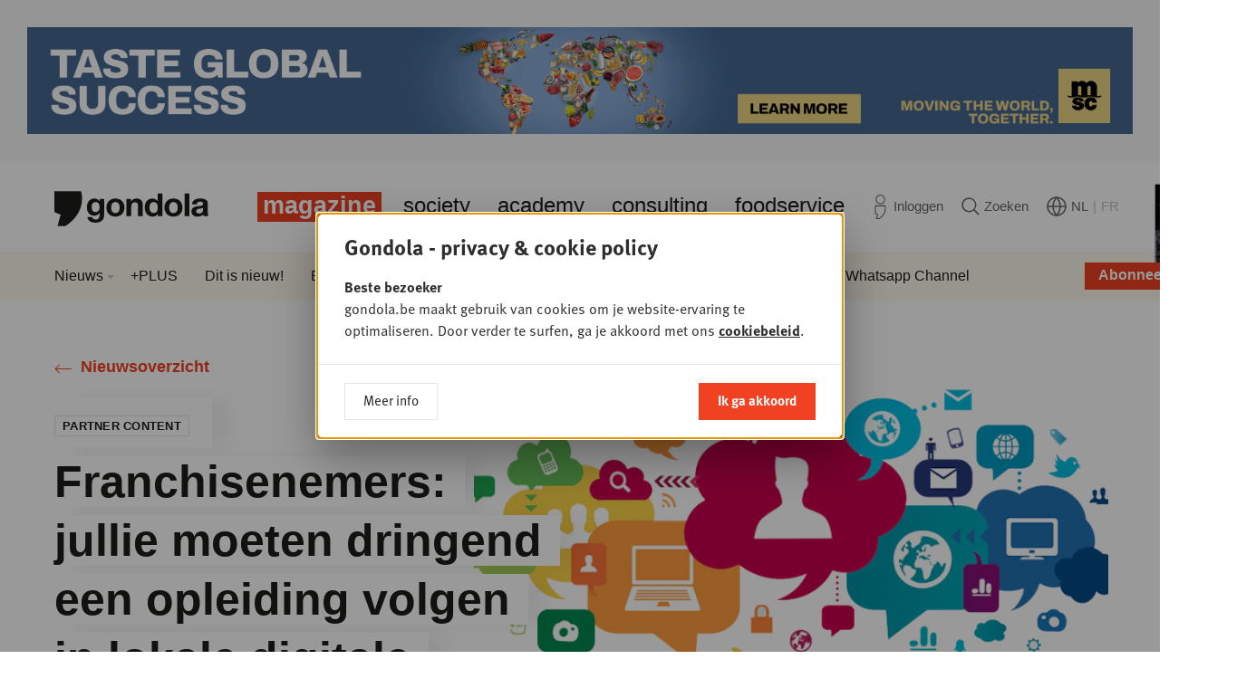

--- FILE ---
content_type: text/html; charset=utf-8
request_url: https://www.youtube-nocookie.com/embed/AlYpUpeQStU?origin=&color=white&autohide=1&rel=0&showinfo=0&hl=nl&wmode=opaque&autoplay=
body_size: 46655
content:
<!DOCTYPE html><html lang="nl" dir="ltr" data-cast-api-enabled="true"><head><meta name="viewport" content="width=device-width, initial-scale=1"><script nonce="UTw1rY2KAn5Y1oTHEEdtuA">if ('undefined' == typeof Symbol || 'undefined' == typeof Symbol.iterator) {delete Array.prototype.entries;}</script><style name="www-roboto" nonce="B2QMXgtpYJTQRD0t7TTNQA">@font-face{font-family:'Roboto';font-style:normal;font-weight:400;font-stretch:100%;src:url(//fonts.gstatic.com/s/roboto/v48/KFO7CnqEu92Fr1ME7kSn66aGLdTylUAMa3GUBHMdazTgWw.woff2)format('woff2');unicode-range:U+0460-052F,U+1C80-1C8A,U+20B4,U+2DE0-2DFF,U+A640-A69F,U+FE2E-FE2F;}@font-face{font-family:'Roboto';font-style:normal;font-weight:400;font-stretch:100%;src:url(//fonts.gstatic.com/s/roboto/v48/KFO7CnqEu92Fr1ME7kSn66aGLdTylUAMa3iUBHMdazTgWw.woff2)format('woff2');unicode-range:U+0301,U+0400-045F,U+0490-0491,U+04B0-04B1,U+2116;}@font-face{font-family:'Roboto';font-style:normal;font-weight:400;font-stretch:100%;src:url(//fonts.gstatic.com/s/roboto/v48/KFO7CnqEu92Fr1ME7kSn66aGLdTylUAMa3CUBHMdazTgWw.woff2)format('woff2');unicode-range:U+1F00-1FFF;}@font-face{font-family:'Roboto';font-style:normal;font-weight:400;font-stretch:100%;src:url(//fonts.gstatic.com/s/roboto/v48/KFO7CnqEu92Fr1ME7kSn66aGLdTylUAMa3-UBHMdazTgWw.woff2)format('woff2');unicode-range:U+0370-0377,U+037A-037F,U+0384-038A,U+038C,U+038E-03A1,U+03A3-03FF;}@font-face{font-family:'Roboto';font-style:normal;font-weight:400;font-stretch:100%;src:url(//fonts.gstatic.com/s/roboto/v48/KFO7CnqEu92Fr1ME7kSn66aGLdTylUAMawCUBHMdazTgWw.woff2)format('woff2');unicode-range:U+0302-0303,U+0305,U+0307-0308,U+0310,U+0312,U+0315,U+031A,U+0326-0327,U+032C,U+032F-0330,U+0332-0333,U+0338,U+033A,U+0346,U+034D,U+0391-03A1,U+03A3-03A9,U+03B1-03C9,U+03D1,U+03D5-03D6,U+03F0-03F1,U+03F4-03F5,U+2016-2017,U+2034-2038,U+203C,U+2040,U+2043,U+2047,U+2050,U+2057,U+205F,U+2070-2071,U+2074-208E,U+2090-209C,U+20D0-20DC,U+20E1,U+20E5-20EF,U+2100-2112,U+2114-2115,U+2117-2121,U+2123-214F,U+2190,U+2192,U+2194-21AE,U+21B0-21E5,U+21F1-21F2,U+21F4-2211,U+2213-2214,U+2216-22FF,U+2308-230B,U+2310,U+2319,U+231C-2321,U+2336-237A,U+237C,U+2395,U+239B-23B7,U+23D0,U+23DC-23E1,U+2474-2475,U+25AF,U+25B3,U+25B7,U+25BD,U+25C1,U+25CA,U+25CC,U+25FB,U+266D-266F,U+27C0-27FF,U+2900-2AFF,U+2B0E-2B11,U+2B30-2B4C,U+2BFE,U+3030,U+FF5B,U+FF5D,U+1D400-1D7FF,U+1EE00-1EEFF;}@font-face{font-family:'Roboto';font-style:normal;font-weight:400;font-stretch:100%;src:url(//fonts.gstatic.com/s/roboto/v48/KFO7CnqEu92Fr1ME7kSn66aGLdTylUAMaxKUBHMdazTgWw.woff2)format('woff2');unicode-range:U+0001-000C,U+000E-001F,U+007F-009F,U+20DD-20E0,U+20E2-20E4,U+2150-218F,U+2190,U+2192,U+2194-2199,U+21AF,U+21E6-21F0,U+21F3,U+2218-2219,U+2299,U+22C4-22C6,U+2300-243F,U+2440-244A,U+2460-24FF,U+25A0-27BF,U+2800-28FF,U+2921-2922,U+2981,U+29BF,U+29EB,U+2B00-2BFF,U+4DC0-4DFF,U+FFF9-FFFB,U+10140-1018E,U+10190-1019C,U+101A0,U+101D0-101FD,U+102E0-102FB,U+10E60-10E7E,U+1D2C0-1D2D3,U+1D2E0-1D37F,U+1F000-1F0FF,U+1F100-1F1AD,U+1F1E6-1F1FF,U+1F30D-1F30F,U+1F315,U+1F31C,U+1F31E,U+1F320-1F32C,U+1F336,U+1F378,U+1F37D,U+1F382,U+1F393-1F39F,U+1F3A7-1F3A8,U+1F3AC-1F3AF,U+1F3C2,U+1F3C4-1F3C6,U+1F3CA-1F3CE,U+1F3D4-1F3E0,U+1F3ED,U+1F3F1-1F3F3,U+1F3F5-1F3F7,U+1F408,U+1F415,U+1F41F,U+1F426,U+1F43F,U+1F441-1F442,U+1F444,U+1F446-1F449,U+1F44C-1F44E,U+1F453,U+1F46A,U+1F47D,U+1F4A3,U+1F4B0,U+1F4B3,U+1F4B9,U+1F4BB,U+1F4BF,U+1F4C8-1F4CB,U+1F4D6,U+1F4DA,U+1F4DF,U+1F4E3-1F4E6,U+1F4EA-1F4ED,U+1F4F7,U+1F4F9-1F4FB,U+1F4FD-1F4FE,U+1F503,U+1F507-1F50B,U+1F50D,U+1F512-1F513,U+1F53E-1F54A,U+1F54F-1F5FA,U+1F610,U+1F650-1F67F,U+1F687,U+1F68D,U+1F691,U+1F694,U+1F698,U+1F6AD,U+1F6B2,U+1F6B9-1F6BA,U+1F6BC,U+1F6C6-1F6CF,U+1F6D3-1F6D7,U+1F6E0-1F6EA,U+1F6F0-1F6F3,U+1F6F7-1F6FC,U+1F700-1F7FF,U+1F800-1F80B,U+1F810-1F847,U+1F850-1F859,U+1F860-1F887,U+1F890-1F8AD,U+1F8B0-1F8BB,U+1F8C0-1F8C1,U+1F900-1F90B,U+1F93B,U+1F946,U+1F984,U+1F996,U+1F9E9,U+1FA00-1FA6F,U+1FA70-1FA7C,U+1FA80-1FA89,U+1FA8F-1FAC6,U+1FACE-1FADC,U+1FADF-1FAE9,U+1FAF0-1FAF8,U+1FB00-1FBFF;}@font-face{font-family:'Roboto';font-style:normal;font-weight:400;font-stretch:100%;src:url(//fonts.gstatic.com/s/roboto/v48/KFO7CnqEu92Fr1ME7kSn66aGLdTylUAMa3OUBHMdazTgWw.woff2)format('woff2');unicode-range:U+0102-0103,U+0110-0111,U+0128-0129,U+0168-0169,U+01A0-01A1,U+01AF-01B0,U+0300-0301,U+0303-0304,U+0308-0309,U+0323,U+0329,U+1EA0-1EF9,U+20AB;}@font-face{font-family:'Roboto';font-style:normal;font-weight:400;font-stretch:100%;src:url(//fonts.gstatic.com/s/roboto/v48/KFO7CnqEu92Fr1ME7kSn66aGLdTylUAMa3KUBHMdazTgWw.woff2)format('woff2');unicode-range:U+0100-02BA,U+02BD-02C5,U+02C7-02CC,U+02CE-02D7,U+02DD-02FF,U+0304,U+0308,U+0329,U+1D00-1DBF,U+1E00-1E9F,U+1EF2-1EFF,U+2020,U+20A0-20AB,U+20AD-20C0,U+2113,U+2C60-2C7F,U+A720-A7FF;}@font-face{font-family:'Roboto';font-style:normal;font-weight:400;font-stretch:100%;src:url(//fonts.gstatic.com/s/roboto/v48/KFO7CnqEu92Fr1ME7kSn66aGLdTylUAMa3yUBHMdazQ.woff2)format('woff2');unicode-range:U+0000-00FF,U+0131,U+0152-0153,U+02BB-02BC,U+02C6,U+02DA,U+02DC,U+0304,U+0308,U+0329,U+2000-206F,U+20AC,U+2122,U+2191,U+2193,U+2212,U+2215,U+FEFF,U+FFFD;}@font-face{font-family:'Roboto';font-style:normal;font-weight:500;font-stretch:100%;src:url(//fonts.gstatic.com/s/roboto/v48/KFO7CnqEu92Fr1ME7kSn66aGLdTylUAMa3GUBHMdazTgWw.woff2)format('woff2');unicode-range:U+0460-052F,U+1C80-1C8A,U+20B4,U+2DE0-2DFF,U+A640-A69F,U+FE2E-FE2F;}@font-face{font-family:'Roboto';font-style:normal;font-weight:500;font-stretch:100%;src:url(//fonts.gstatic.com/s/roboto/v48/KFO7CnqEu92Fr1ME7kSn66aGLdTylUAMa3iUBHMdazTgWw.woff2)format('woff2');unicode-range:U+0301,U+0400-045F,U+0490-0491,U+04B0-04B1,U+2116;}@font-face{font-family:'Roboto';font-style:normal;font-weight:500;font-stretch:100%;src:url(//fonts.gstatic.com/s/roboto/v48/KFO7CnqEu92Fr1ME7kSn66aGLdTylUAMa3CUBHMdazTgWw.woff2)format('woff2');unicode-range:U+1F00-1FFF;}@font-face{font-family:'Roboto';font-style:normal;font-weight:500;font-stretch:100%;src:url(//fonts.gstatic.com/s/roboto/v48/KFO7CnqEu92Fr1ME7kSn66aGLdTylUAMa3-UBHMdazTgWw.woff2)format('woff2');unicode-range:U+0370-0377,U+037A-037F,U+0384-038A,U+038C,U+038E-03A1,U+03A3-03FF;}@font-face{font-family:'Roboto';font-style:normal;font-weight:500;font-stretch:100%;src:url(//fonts.gstatic.com/s/roboto/v48/KFO7CnqEu92Fr1ME7kSn66aGLdTylUAMawCUBHMdazTgWw.woff2)format('woff2');unicode-range:U+0302-0303,U+0305,U+0307-0308,U+0310,U+0312,U+0315,U+031A,U+0326-0327,U+032C,U+032F-0330,U+0332-0333,U+0338,U+033A,U+0346,U+034D,U+0391-03A1,U+03A3-03A9,U+03B1-03C9,U+03D1,U+03D5-03D6,U+03F0-03F1,U+03F4-03F5,U+2016-2017,U+2034-2038,U+203C,U+2040,U+2043,U+2047,U+2050,U+2057,U+205F,U+2070-2071,U+2074-208E,U+2090-209C,U+20D0-20DC,U+20E1,U+20E5-20EF,U+2100-2112,U+2114-2115,U+2117-2121,U+2123-214F,U+2190,U+2192,U+2194-21AE,U+21B0-21E5,U+21F1-21F2,U+21F4-2211,U+2213-2214,U+2216-22FF,U+2308-230B,U+2310,U+2319,U+231C-2321,U+2336-237A,U+237C,U+2395,U+239B-23B7,U+23D0,U+23DC-23E1,U+2474-2475,U+25AF,U+25B3,U+25B7,U+25BD,U+25C1,U+25CA,U+25CC,U+25FB,U+266D-266F,U+27C0-27FF,U+2900-2AFF,U+2B0E-2B11,U+2B30-2B4C,U+2BFE,U+3030,U+FF5B,U+FF5D,U+1D400-1D7FF,U+1EE00-1EEFF;}@font-face{font-family:'Roboto';font-style:normal;font-weight:500;font-stretch:100%;src:url(//fonts.gstatic.com/s/roboto/v48/KFO7CnqEu92Fr1ME7kSn66aGLdTylUAMaxKUBHMdazTgWw.woff2)format('woff2');unicode-range:U+0001-000C,U+000E-001F,U+007F-009F,U+20DD-20E0,U+20E2-20E4,U+2150-218F,U+2190,U+2192,U+2194-2199,U+21AF,U+21E6-21F0,U+21F3,U+2218-2219,U+2299,U+22C4-22C6,U+2300-243F,U+2440-244A,U+2460-24FF,U+25A0-27BF,U+2800-28FF,U+2921-2922,U+2981,U+29BF,U+29EB,U+2B00-2BFF,U+4DC0-4DFF,U+FFF9-FFFB,U+10140-1018E,U+10190-1019C,U+101A0,U+101D0-101FD,U+102E0-102FB,U+10E60-10E7E,U+1D2C0-1D2D3,U+1D2E0-1D37F,U+1F000-1F0FF,U+1F100-1F1AD,U+1F1E6-1F1FF,U+1F30D-1F30F,U+1F315,U+1F31C,U+1F31E,U+1F320-1F32C,U+1F336,U+1F378,U+1F37D,U+1F382,U+1F393-1F39F,U+1F3A7-1F3A8,U+1F3AC-1F3AF,U+1F3C2,U+1F3C4-1F3C6,U+1F3CA-1F3CE,U+1F3D4-1F3E0,U+1F3ED,U+1F3F1-1F3F3,U+1F3F5-1F3F7,U+1F408,U+1F415,U+1F41F,U+1F426,U+1F43F,U+1F441-1F442,U+1F444,U+1F446-1F449,U+1F44C-1F44E,U+1F453,U+1F46A,U+1F47D,U+1F4A3,U+1F4B0,U+1F4B3,U+1F4B9,U+1F4BB,U+1F4BF,U+1F4C8-1F4CB,U+1F4D6,U+1F4DA,U+1F4DF,U+1F4E3-1F4E6,U+1F4EA-1F4ED,U+1F4F7,U+1F4F9-1F4FB,U+1F4FD-1F4FE,U+1F503,U+1F507-1F50B,U+1F50D,U+1F512-1F513,U+1F53E-1F54A,U+1F54F-1F5FA,U+1F610,U+1F650-1F67F,U+1F687,U+1F68D,U+1F691,U+1F694,U+1F698,U+1F6AD,U+1F6B2,U+1F6B9-1F6BA,U+1F6BC,U+1F6C6-1F6CF,U+1F6D3-1F6D7,U+1F6E0-1F6EA,U+1F6F0-1F6F3,U+1F6F7-1F6FC,U+1F700-1F7FF,U+1F800-1F80B,U+1F810-1F847,U+1F850-1F859,U+1F860-1F887,U+1F890-1F8AD,U+1F8B0-1F8BB,U+1F8C0-1F8C1,U+1F900-1F90B,U+1F93B,U+1F946,U+1F984,U+1F996,U+1F9E9,U+1FA00-1FA6F,U+1FA70-1FA7C,U+1FA80-1FA89,U+1FA8F-1FAC6,U+1FACE-1FADC,U+1FADF-1FAE9,U+1FAF0-1FAF8,U+1FB00-1FBFF;}@font-face{font-family:'Roboto';font-style:normal;font-weight:500;font-stretch:100%;src:url(//fonts.gstatic.com/s/roboto/v48/KFO7CnqEu92Fr1ME7kSn66aGLdTylUAMa3OUBHMdazTgWw.woff2)format('woff2');unicode-range:U+0102-0103,U+0110-0111,U+0128-0129,U+0168-0169,U+01A0-01A1,U+01AF-01B0,U+0300-0301,U+0303-0304,U+0308-0309,U+0323,U+0329,U+1EA0-1EF9,U+20AB;}@font-face{font-family:'Roboto';font-style:normal;font-weight:500;font-stretch:100%;src:url(//fonts.gstatic.com/s/roboto/v48/KFO7CnqEu92Fr1ME7kSn66aGLdTylUAMa3KUBHMdazTgWw.woff2)format('woff2');unicode-range:U+0100-02BA,U+02BD-02C5,U+02C7-02CC,U+02CE-02D7,U+02DD-02FF,U+0304,U+0308,U+0329,U+1D00-1DBF,U+1E00-1E9F,U+1EF2-1EFF,U+2020,U+20A0-20AB,U+20AD-20C0,U+2113,U+2C60-2C7F,U+A720-A7FF;}@font-face{font-family:'Roboto';font-style:normal;font-weight:500;font-stretch:100%;src:url(//fonts.gstatic.com/s/roboto/v48/KFO7CnqEu92Fr1ME7kSn66aGLdTylUAMa3yUBHMdazQ.woff2)format('woff2');unicode-range:U+0000-00FF,U+0131,U+0152-0153,U+02BB-02BC,U+02C6,U+02DA,U+02DC,U+0304,U+0308,U+0329,U+2000-206F,U+20AC,U+2122,U+2191,U+2193,U+2212,U+2215,U+FEFF,U+FFFD;}</style><script name="www-roboto" nonce="UTw1rY2KAn5Y1oTHEEdtuA">if (document.fonts && document.fonts.load) {document.fonts.load("400 10pt Roboto", "N"); document.fonts.load("500 10pt Roboto", "N");}</script><link rel="stylesheet" href="/s/player/652bbb94/www-player.css" name="www-player" nonce="B2QMXgtpYJTQRD0t7TTNQA"><style nonce="B2QMXgtpYJTQRD0t7TTNQA">html {overflow: hidden;}body {font: 12px Roboto, Arial, sans-serif; background-color: #000; color: #fff; height: 100%; width: 100%; overflow: hidden; position: absolute; margin: 0; padding: 0;}#player {width: 100%; height: 100%;}h1 {text-align: center; color: #fff;}h3 {margin-top: 6px; margin-bottom: 3px;}.player-unavailable {position: absolute; top: 0; left: 0; right: 0; bottom: 0; padding: 25px; font-size: 13px; background: url(/img/meh7.png) 50% 65% no-repeat;}.player-unavailable .message {text-align: left; margin: 0 -5px 15px; padding: 0 5px 14px; border-bottom: 1px solid #888; font-size: 19px; font-weight: normal;}.player-unavailable a {color: #167ac6; text-decoration: none;}</style><script nonce="UTw1rY2KAn5Y1oTHEEdtuA">var ytcsi={gt:function(n){n=(n||"")+"data_";return ytcsi[n]||(ytcsi[n]={tick:{},info:{},gel:{preLoggedGelInfos:[]}})},now:window.performance&&window.performance.timing&&window.performance.now&&window.performance.timing.navigationStart?function(){return window.performance.timing.navigationStart+window.performance.now()}:function(){return(new Date).getTime()},tick:function(l,t,n){var ticks=ytcsi.gt(n).tick;var v=t||ytcsi.now();if(ticks[l]){ticks["_"+l]=ticks["_"+l]||[ticks[l]];ticks["_"+l].push(v)}ticks[l]=
v},info:function(k,v,n){ytcsi.gt(n).info[k]=v},infoGel:function(p,n){ytcsi.gt(n).gel.preLoggedGelInfos.push(p)},setStart:function(t,n){ytcsi.tick("_start",t,n)}};
(function(w,d){function isGecko(){if(!w.navigator)return false;try{if(w.navigator.userAgentData&&w.navigator.userAgentData.brands&&w.navigator.userAgentData.brands.length){var brands=w.navigator.userAgentData.brands;var i=0;for(;i<brands.length;i++)if(brands[i]&&brands[i].brand==="Firefox")return true;return false}}catch(e){setTimeout(function(){throw e;})}if(!w.navigator.userAgent)return false;var ua=w.navigator.userAgent;return ua.indexOf("Gecko")>0&&ua.toLowerCase().indexOf("webkit")<0&&ua.indexOf("Edge")<
0&&ua.indexOf("Trident")<0&&ua.indexOf("MSIE")<0}ytcsi.setStart(w.performance?w.performance.timing.responseStart:null);var isPrerender=(d.visibilityState||d.webkitVisibilityState)=="prerender";var vName=!d.visibilityState&&d.webkitVisibilityState?"webkitvisibilitychange":"visibilitychange";if(isPrerender){var startTick=function(){ytcsi.setStart();d.removeEventListener(vName,startTick)};d.addEventListener(vName,startTick,false)}if(d.addEventListener)d.addEventListener(vName,function(){ytcsi.tick("vc")},
false);if(isGecko()){var isHidden=(d.visibilityState||d.webkitVisibilityState)=="hidden";if(isHidden)ytcsi.tick("vc")}var slt=function(el,t){setTimeout(function(){var n=ytcsi.now();el.loadTime=n;if(el.slt)el.slt()},t)};w.__ytRIL=function(el){if(!el.getAttribute("data-thumb"))if(w.requestAnimationFrame)w.requestAnimationFrame(function(){slt(el,0)});else slt(el,16)}})(window,document);
</script><script nonce="UTw1rY2KAn5Y1oTHEEdtuA">var ytcfg={d:function(){return window.yt&&yt.config_||ytcfg.data_||(ytcfg.data_={})},get:function(k,o){return k in ytcfg.d()?ytcfg.d()[k]:o},set:function(){var a=arguments;if(a.length>1)ytcfg.d()[a[0]]=a[1];else{var k;for(k in a[0])ytcfg.d()[k]=a[0][k]}}};
ytcfg.set({"CLIENT_CANARY_STATE":"none","DEVICE":"cbr\u003dChrome\u0026cbrand\u003dapple\u0026cbrver\u003d131.0.0.0\u0026ceng\u003dWebKit\u0026cengver\u003d537.36\u0026cos\u003dMacintosh\u0026cosver\u003d10_15_7\u0026cplatform\u003dDESKTOP","EVENT_ID":"X-99afrRMLGY_tcPsO3jgAk","EXPERIMENT_FLAGS":{"ab_det_apb_b":true,"ab_det_apm":true,"ab_det_el_h":true,"ab_det_em_inj":true,"ab_l_sig_st":true,"ab_l_sig_st_e":true,"action_companion_center_align_description":true,"allow_skip_networkless":true,"always_send_and_write":true,"att_web_record_metrics":true,"attmusi":true,"c3_enable_button_impression_logging":true,"c3_watch_page_component":true,"cancel_pending_navs":true,"clean_up_manual_attribution_header":true,"config_age_report_killswitch":true,"cow_optimize_idom_compat":true,"csi_on_gel":true,"delhi_mweb_colorful_sd":true,"delhi_mweb_colorful_sd_v2":true,"deprecate_pair_servlet_enabled":true,"desktop_sparkles_light_cta_button":true,"disable_child_node_auto_formatted_strings":true,"disable_log_to_visitor_layer":true,"disable_pacf_logging_for_memory_limited_tv":true,"embeds_enable_eid_enforcement_for_youtube":true,"embeds_enable_info_panel_dismissal":true,"embeds_enable_pfp_always_unbranded":true,"embeds_muted_autoplay_sound_fix":true,"embeds_serve_es6_client":true,"embeds_web_nwl_disable_nocookie":true,"embeds_web_updated_shorts_definition_fix":true,"enable_active_view_display_ad_renderer_web_home":true,"enable_ad_disclosure_banner_a11y_fix":true,"enable_android_web_view_top_insets_bugfix":true,"enable_client_sli_logging":true,"enable_client_streamz_web":true,"enable_client_ve_spec":true,"enable_cloud_save_error_popup_after_retry":true,"enable_dai_sdf_h5_preroll":true,"enable_datasync_id_header_in_web_vss_pings":true,"enable_default_mono_cta_migration_web_client":true,"enable_docked_chat_messages":true,"enable_drop_shadow_experiment":true,"enable_embeds_new_caption_language_picker":true,"enable_entity_store_from_dependency_injection":true,"enable_inline_muted_playback_on_web_search":true,"enable_inline_muted_playback_on_web_search_for_vdc":true,"enable_inline_muted_playback_on_web_search_for_vdcb":true,"enable_is_mini_app_page_active_bugfix":true,"enable_logging_first_user_action_after_game_ready":true,"enable_ltc_param_fetch_from_innertube":true,"enable_masthead_mweb_padding_fix":true,"enable_menu_renderer_button_in_mweb_hclr":true,"enable_mini_app_command_handler_mweb_fix":true,"enable_mini_guide_downloads_item":true,"enable_mixed_direction_formatted_strings":true,"enable_mweb_new_caption_language_picker":true,"enable_names_handles_account_switcher":true,"enable_network_request_logging_on_game_events":true,"enable_new_paid_product_placement":true,"enable_open_in_new_tab_icon_for_short_dr_for_desktop_search":true,"enable_open_yt_content":true,"enable_origin_query_parameter_bugfix":true,"enable_pause_ads_on_ytv_html5":true,"enable_payments_purchase_manager":true,"enable_pdp_icon_prefetch":true,"enable_pl_r_si_fa":true,"enable_place_pivot_url":true,"enable_pv_screen_modern_text":true,"enable_removing_navbar_title_on_hashtag_page_mweb":true,"enable_rta_manager":true,"enable_sdf_companion_h5":true,"enable_sdf_dai_h5_midroll":true,"enable_sdf_h5_endemic_mid_post_roll":true,"enable_sdf_on_h5_unplugged_vod_midroll":true,"enable_sdf_shorts_player_bytes_h5":true,"enable_sending_unwrapped_game_audio_as_serialized_metadata":true,"enable_sfv_effect_pivot_url":true,"enable_shorts_new_carousel":true,"enable_skip_ad_guidance_prompt":true,"enable_skippable_ads_for_unplugged_ad_pod":true,"enable_smearing_expansion_dai":true,"enable_time_out_messages":true,"enable_timeline_view_modern_transcript_fe":true,"enable_video_display_compact_button_group_for_desktop_search":true,"enable_web_delhi_icons":true,"enable_web_home_top_landscape_image_layout_level_click":true,"enable_web_tiered_gel":true,"enable_window_constrained_buy_flow_dialog":true,"enable_wiz_queue_effect_and_on_init_initial_runs":true,"enable_ypc_spinners":true,"enable_yt_ata_iframe_authuser":true,"export_networkless_options":true,"export_player_version_to_ytconfig":true,"fill_single_video_with_notify_to_lasr":true,"fix_ad_miniplayer_controls_rendering":true,"fix_ads_tracking_for_swf_config_deprecation_mweb":true,"h5_companion_enable_adcpn_macro_substitution_for_click_pings":true,"h5_inplayer_enable_adcpn_macro_substitution_for_click_pings":true,"h5_reset_cache_and_filter_before_update_masthead":true,"hide_channel_creation_title_for_mweb":true,"high_ccv_client_side_caching_h5":true,"html5_log_trigger_events_with_debug_data":true,"html5_ssdai_enable_media_end_cue_range":true,"idb_immediate_commit":true,"il_attach_cache_limit":true,"il_use_view_model_logging_context":true,"is_browser_support_for_webcam_streaming":true,"json_condensed_response":true,"kev_adb_pg":true,"kevlar_gel_error_routing":true,"kevlar_watch_cinematics":true,"live_chat_enable_controller_extraction":true,"live_chat_enable_rta_manager":true,"log_click_with_layer_from_element_in_command_handler":true,"mdx_enable_privacy_disclosure_ui":true,"mdx_load_cast_api_bootstrap_script":true,"medium_progress_bar_modification":true,"migrate_remaining_web_ad_badges_to_innertube":true,"mobile_account_menu_refresh":true,"mweb_account_linking_noapp":true,"mweb_allow_modern_search_suggest_behavior":true,"mweb_animated_actions":true,"mweb_app_upsell_button_direct_to_app":true,"mweb_c3_enable_adaptive_signals":true,"mweb_c3_library_page_enable_recent_shelf":true,"mweb_c3_remove_web_navigation_endpoint_data":true,"mweb_c3_use_canonical_from_player_response":true,"mweb_cinematic_watch":true,"mweb_command_handler":true,"mweb_delay_watch_initial_data":true,"mweb_disable_searchbar_scroll":true,"mweb_enable_browse_chunks":true,"mweb_enable_fine_scrubbing_for_recs":true,"mweb_enable_imp_portal":true,"mweb_enable_keto_batch_player_fullscreen":true,"mweb_enable_keto_batch_player_progress_bar":true,"mweb_enable_keto_batch_player_tooltips":true,"mweb_enable_lockup_view_model_for_ucp":true,"mweb_enable_mix_panel_title_metadata":true,"mweb_enable_more_drawer":true,"mweb_enable_optional_fullscreen_landscape_locking":true,"mweb_enable_overlay_touch_manager":true,"mweb_enable_premium_carve_out_fix":true,"mweb_enable_refresh_detection":true,"mweb_enable_search_imp":true,"mweb_enable_shorts_video_preload":true,"mweb_enable_skippables_on_jio_phone":true,"mweb_enable_two_line_title_on_shorts":true,"mweb_enable_varispeed_controller":true,"mweb_enable_watch_feed_infinite_scroll":true,"mweb_enable_wrapped_unplugged_pause_membership_dialog_renderer":true,"mweb_fix_monitor_visibility_after_render":true,"mweb_force_ios_fallback_to_native_control":true,"mweb_fp_auto_fullscreen":true,"mweb_fullscreen_controls":true,"mweb_fullscreen_controls_action_buttons":true,"mweb_fullscreen_watch_system":true,"mweb_home_reactive_shorts":true,"mweb_innertube_search_command":true,"mweb_kaios_enable_autoplay_switch_view_model":true,"mweb_lang_in_html":true,"mweb_like_button_synced_with_entities":true,"mweb_logo_use_home_page_ve":true,"mweb_native_control_in_faux_fullscreen_shared":true,"mweb_player_control_on_hover":true,"mweb_player_delhi_dtts":true,"mweb_player_settings_use_bottom_sheet":true,"mweb_player_show_previous_next_buttons_in_playlist":true,"mweb_player_skip_no_op_state_changes":true,"mweb_player_user_select_none":true,"mweb_playlist_engagement_panel":true,"mweb_progress_bar_seek_on_mouse_click":true,"mweb_pull_2_full":true,"mweb_pull_2_full_enable_touch_handlers":true,"mweb_schedule_warm_watch_response":true,"mweb_searchbox_legacy_navigation":true,"mweb_see_fewer_shorts":true,"mweb_shorts_comments_panel_id_change":true,"mweb_shorts_early_continuation":true,"mweb_show_ios_smart_banner":true,"mweb_show_sign_in_button_from_header":true,"mweb_use_server_url_on_startup":true,"mweb_watch_captions_enable_auto_translate":true,"mweb_watch_captions_set_default_size":true,"mweb_watch_stop_scheduler_on_player_response":true,"mweb_watchfeed_big_thumbnails":true,"mweb_yt_searchbox":true,"networkless_logging":true,"no_client_ve_attach_unless_shown":true,"pageid_as_header_web":true,"playback_settings_use_switch_menu":true,"player_controls_autonav_fix":true,"player_controls_skip_double_signal_update":true,"polymer_bad_build_labels":true,"polymer_verifiy_app_state":true,"qoe_send_and_write":true,"remove_chevron_from_ad_disclosure_banner_h5":true,"remove_masthead_channel_banner_on_refresh":true,"remove_slot_id_exited_trigger_for_dai_in_player_slot_expire":true,"replace_client_url_parsing_with_server_signal":true,"service_worker_enabled":true,"service_worker_push_enabled":true,"service_worker_push_home_page_prompt":true,"service_worker_push_watch_page_prompt":true,"shell_load_gcf":true,"shorten_initial_gel_batch_timeout":true,"should_use_yt_voice_endpoint_in_kaios":true,"smarter_ve_dedupping":true,"speedmaster_no_seek":true,"stop_handling_click_for_non_rendering_overlay_layout":true,"suppress_error_204_logging":true,"synced_panel_scrolling_controller":true,"use_event_time_ms_header":true,"use_fifo_for_networkless":true,"use_request_time_ms_header":true,"use_session_based_sampling":true,"use_thumbnail_overlay_time_status_renderer_for_live_badge":true,"vss_final_ping_send_and_write":true,"vss_playback_use_send_and_write":true,"web_adaptive_repeat_ase":true,"web_always_load_chat_support":true,"web_api_url":true,"web_attributed_string_deep_equal_bugfix":true,"web_autonav_allow_off_by_default":true,"web_button_vm_refactor_disabled":true,"web_c3_log_app_init_finish":true,"web_component_wrapper_track_owner":true,"web_csi_action_sampling_enabled":true,"web_dedupe_ve_grafting":true,"web_disable_backdrop_filter":true,"web_enable_ab_rsp_cl":true,"web_enable_course_icon_update":true,"web_enable_error_204":true,"web_gcf_hashes_innertube":true,"web_gel_timeout_cap":true,"web_parent_target_for_sheets":true,"web_persist_server_autonav_state_on_client":true,"web_playback_associated_log_ctt":true,"web_playback_associated_ve":true,"web_prefetch_preload_video":true,"web_progress_bar_draggable":true,"web_shorts_just_watched_on_channel_and_pivot_study":true,"web_shorts_just_watched_overlay":true,"web_shorts_wn_shelf_header_tuning":true,"web_update_panel_visibility_logging_fix":true,"web_watch_controls_state_signals":true,"web_wiz_attributed_string":true,"webfe_mweb_watch_microdata":true,"webfe_watch_shorts_canonical_url_fix":true,"webpo_exit_on_net_err":true,"wiz_diff_overwritable":true,"wiz_stamper_new_context_api":true,"woffle_used_state_report":true,"wpo_gel_strz":true,"H5_async_logging_delay_ms":30000.0,"attention_logging_scroll_throttle":500.0,"autoplay_pause_by_lact_sampling_fraction":0.0,"cinematic_watch_effect_opacity":0.4,"log_window_onerror_fraction":0.1,"speedmaster_playback_rate":2.0,"tv_pacf_logging_sample_rate":0.01,"web_attention_logging_scroll_throttle":500.0,"web_load_prediction_threshold":0.1,"web_navigation_prediction_threshold":0.1,"web_pbj_log_warning_rate":0.0,"web_system_health_fraction":0.01,"ytidb_transaction_ended_event_rate_limit":0.02,"active_time_update_interval_ms":10000,"att_init_delay":500,"autoplay_pause_by_lact_sec":0,"botguard_async_snapshot_timeout_ms":3000,"check_navigator_accuracy_timeout_ms":0,"cinematic_watch_css_filter_blur_strength":40,"cinematic_watch_fade_out_duration":500,"close_webview_delay_ms":100,"cloud_save_game_data_rate_limit_ms":3000,"compression_disable_point":10,"custom_active_view_tos_timeout_ms":3600000,"embeds_widget_poll_interval_ms":0,"gel_min_batch_size":3,"gel_queue_timeout_max_ms":60000,"get_async_timeout_ms":60000,"hide_cta_for_home_web_video_ads_animate_in_time":2,"html5_byterate_soft_cap":0,"initial_gel_batch_timeout":2000,"max_body_size_to_compress":500000,"max_prefetch_window_sec_for_livestream_optimization":10,"min_prefetch_offset_sec_for_livestream_optimization":20,"mini_app_container_iframe_src_update_delay_ms":0,"multiple_preview_news_duration_time":11000,"mweb_c3_toast_duration_ms":5000,"mweb_deep_link_fallback_timeout_ms":10000,"mweb_delay_response_received_actions":100,"mweb_fp_dpad_rate_limit_ms":0,"mweb_fp_dpad_watch_title_clamp_lines":0,"mweb_history_manager_cache_size":100,"mweb_ios_fullscreen_playback_transition_delay_ms":500,"mweb_ios_fullscreen_system_pause_epilson_ms":0,"mweb_override_response_store_expiration_ms":0,"mweb_shorts_early_continuation_trigger_threshold":4,"mweb_w2w_max_age_seconds":0,"mweb_watch_captions_default_size":2,"neon_dark_launch_gradient_count":0,"network_polling_interval":30000,"play_click_interval_ms":30000,"play_ping_interval_ms":10000,"prefetch_comments_ms_after_video":0,"send_config_hash_timer":0,"service_worker_push_logged_out_prompt_watches":-1,"service_worker_push_prompt_cap":-1,"service_worker_push_prompt_delay_microseconds":3888000000000,"slow_compressions_before_abandon_count":4,"speedmaster_cancellation_movement_dp":10,"speedmaster_touch_activation_ms":500,"web_attention_logging_throttle":500,"web_foreground_heartbeat_interval_ms":28000,"web_gel_debounce_ms":10000,"web_logging_max_batch":100,"web_max_tracing_events":50,"web_tracing_session_replay":0,"wil_icon_max_concurrent_fetches":9999,"ytidb_remake_db_retries":3,"ytidb_reopen_db_retries":3,"WebClientReleaseProcessCritical__youtube_embeds_client_version_override":"","WebClientReleaseProcessCritical__youtube_embeds_web_client_version_override":"","WebClientReleaseProcessCritical__youtube_mweb_client_version_override":"","debug_forced_internalcountrycode":"","embeds_web_synth_ch_headers_banned_urls_regex":"","enable_web_media_service":"DISABLED","il_payload_scraping":"","live_chat_unicode_emoji_json_url":"https://www.gstatic.com/youtube/img/emojis/emojis-svg-9.json","mweb_deep_link_feature_tag_suffix":"11268432","mweb_enable_shorts_innertube_player_prefetch_trigger":"NONE","mweb_fp_dpad":"home,search,browse,channel,create_channel,experiments,settings,trending,oops,404,paid_memberships,sponsorship,premium,shorts","mweb_fp_dpad_linear_navigation":"","mweb_fp_dpad_linear_navigation_visitor":"","mweb_fp_dpad_visitor":"","mweb_preload_video_by_player_vars":"","place_pivot_triggering_container_alternate":"","place_pivot_triggering_counterfactual_container_alternate":"","service_worker_push_force_notification_prompt_tag":"1","service_worker_scope":"/","suggest_exp_str":"","web_client_version_override":"","kevlar_command_handler_command_banlist":[],"mini_app_ids_without_game_ready":["UgkxHHtsak1SC8mRGHMZewc4HzeAY3yhPPmJ","Ugkx7OgzFqE6z_5Mtf4YsotGfQNII1DF_RBm"],"web_op_signal_type_banlist":[],"web_tracing_enabled_spans":["event","command"]},"GAPI_HINT_PARAMS":"m;/_/scs/abc-static/_/js/k\u003dgapi.gapi.en.FZb77tO2YW4.O/d\u003d1/rs\u003dAHpOoo8lqavmo6ayfVxZovyDiP6g3TOVSQ/m\u003d__features__","GAPI_HOST":"https://apis.google.com","GAPI_LOCALE":"nl_NL","GL":"US","HL":"nl","HTML_DIR":"ltr","HTML_LANG":"nl-NL","INNERTUBE_API_KEY":"AIzaSyAO_FJ2SlqU8Q4STEHLGCilw_Y9_11qcW8","INNERTUBE_API_VERSION":"v1","INNERTUBE_CLIENT_NAME":"WEB_EMBEDDED_PLAYER","INNERTUBE_CLIENT_VERSION":"1.20260130.01.00","INNERTUBE_CONTEXT":{"client":{"hl":"nl","gl":"US","remoteHost":"3.15.236.210","deviceMake":"Apple","deviceModel":"","visitorData":"CgtoZjlLVHUxRzJ2byjf3vfLBjIKCgJVUxIEGgAgHQ%3D%3D","userAgent":"Mozilla/5.0 (Macintosh; Intel Mac OS X 10_15_7) AppleWebKit/537.36 (KHTML, like Gecko) Chrome/131.0.0.0 Safari/537.36; ClaudeBot/1.0; +claudebot@anthropic.com),gzip(gfe)","clientName":"WEB_EMBEDDED_PLAYER","clientVersion":"1.20260130.01.00","osName":"Macintosh","osVersion":"10_15_7","originalUrl":"https://www.youtube-nocookie.com/embed/AlYpUpeQStU?origin\u0026color\u003dwhite\u0026autohide\u003d1\u0026rel\u003d0\u0026showinfo\u003d0\u0026hl\u003dnl\u0026wmode\u003dopaque\u0026autoplay","platform":"DESKTOP","clientFormFactor":"UNKNOWN_FORM_FACTOR","configInfo":{"appInstallData":"[base64]%3D"},"browserName":"Chrome","browserVersion":"131.0.0.0","acceptHeader":"text/html,application/xhtml+xml,application/xml;q\u003d0.9,image/webp,image/apng,*/*;q\u003d0.8,application/signed-exchange;v\u003db3;q\u003d0.9","deviceExperimentId":"ChxOell3TVRRNU5Ea3pPREEyTVRNNU5UVTFOQT09EN_e98sGGN_e98sG","rolloutToken":"CM7r5drJysT1TxDKir7u3bWSAxjKir7u3bWSAw%3D%3D"},"user":{"lockedSafetyMode":false},"request":{"useSsl":true},"clickTracking":{"clickTrackingParams":"IhMIuv297t21kgMVMYz/BB2w9hiQ"},"thirdParty":{"embeddedPlayerContext":{"embeddedPlayerEncryptedContext":"[base64]","ancestorOriginsSupported":false}}},"INNERTUBE_CONTEXT_CLIENT_NAME":56,"INNERTUBE_CONTEXT_CLIENT_VERSION":"1.20260130.01.00","INNERTUBE_CONTEXT_GL":"US","INNERTUBE_CONTEXT_HL":"nl","LATEST_ECATCHER_SERVICE_TRACKING_PARAMS":{"client.name":"WEB_EMBEDDED_PLAYER","client.jsfeat":"2021"},"LOGGED_IN":false,"PAGE_BUILD_LABEL":"youtube.embeds.web_20260130_01_RC00","PAGE_CL":863108022,"SERVER_NAME":"WebFE","VISITOR_DATA":"CgtoZjlLVHUxRzJ2byjf3vfLBjIKCgJVUxIEGgAgHQ%3D%3D","WEB_PLAYER_CONTEXT_CONFIGS":{"WEB_PLAYER_CONTEXT_CONFIG_ID_EMBEDDED_PLAYER":{"rootElementId":"movie_player","jsUrl":"/s/player/652bbb94/player_ias.vflset/nl_NL/base.js","cssUrl":"/s/player/652bbb94/www-player.css","contextId":"WEB_PLAYER_CONTEXT_CONFIG_ID_EMBEDDED_PLAYER","eventLabel":"embedded","contentRegion":"US","hl":"nl_NL","hostLanguage":"nl","innertubeApiKey":"AIzaSyAO_FJ2SlqU8Q4STEHLGCilw_Y9_11qcW8","innertubeApiVersion":"v1","innertubeContextClientVersion":"1.20260130.01.00","disableRelatedVideos":true,"device":{"brand":"apple","model":"","browser":"Chrome","browserVersion":"131.0.0.0","os":"Macintosh","osVersion":"10_15_7","platform":"DESKTOP","interfaceName":"WEB_EMBEDDED_PLAYER","interfaceVersion":"1.20260130.01.00"},"serializedExperimentIds":"24004644,51010235,51063643,51098299,51204329,51222973,51340662,51349914,51353393,51366423,51389629,51404808,51425030,51489568,51490331,51500051,51505436,51526267,51530495,51534669,51550531,51560386,51565115,51566373,51566863,51578632,51583567,51583821,51585555,51586118,51605258,51605395,51609829,51611457,51615066,51620867,51621065,51622845,51631301,51637029,51638932,51648336,51666463,51672162,51681662,51683502,51684301,51684307,51690847,51693510,51693994,51696107,51696619,51700777,51705183,51713237,51717747,51719111,51719411,51719628,51724103,51729217,51731000,51732102,51735452,51737355,51740147,51740812,51742377,51742828,51742877,51744562,51744581,51747065,51749572,51751855,51751895,51752091,51752633,51757475,51759209,51761828,51763569","serializedExperimentFlags":"H5_async_logging_delay_ms\u003d30000.0\u0026PlayerWeb__h5_enable_advisory_rating_restrictions\u003dtrue\u0026a11y_h5_associate_survey_question\u003dtrue\u0026ab_det_apb_b\u003dtrue\u0026ab_det_apm\u003dtrue\u0026ab_det_el_h\u003dtrue\u0026ab_det_em_inj\u003dtrue\u0026ab_l_sig_st\u003dtrue\u0026ab_l_sig_st_e\u003dtrue\u0026action_companion_center_align_description\u003dtrue\u0026ad_pod_disable_companion_persist_ads_quality\u003dtrue\u0026add_stmp_logs_for_voice_boost\u003dtrue\u0026allow_autohide_on_paused_videos\u003dtrue\u0026allow_drm_override\u003dtrue\u0026allow_live_autoplay\u003dtrue\u0026allow_poltergust_autoplay\u003dtrue\u0026allow_skip_networkless\u003dtrue\u0026allow_vp9_1080p_mq_enc\u003dtrue\u0026always_cache_redirect_endpoint\u003dtrue\u0026always_send_and_write\u003dtrue\u0026annotation_module_vast_cards_load_logging_fraction\u003d0.0\u0026assign_drm_family_by_format\u003dtrue\u0026att_web_record_metrics\u003dtrue\u0026attention_logging_scroll_throttle\u003d500.0\u0026attmusi\u003dtrue\u0026autoplay_time\u003d10000\u0026autoplay_time_for_fullscreen\u003d-1\u0026autoplay_time_for_music_content\u003d-1\u0026bg_vm_reinit_threshold\u003d7200000\u0026block_tvhtml5_simply_embedded\u003dtrue\u0026blocked_packages_for_sps\u003d[]\u0026botguard_async_snapshot_timeout_ms\u003d3000\u0026captions_url_add_ei\u003dtrue\u0026check_navigator_accuracy_timeout_ms\u003d0\u0026clean_up_manual_attribution_header\u003dtrue\u0026compression_disable_point\u003d10\u0026cow_optimize_idom_compat\u003dtrue\u0026csi_on_gel\u003dtrue\u0026custom_active_view_tos_timeout_ms\u003d3600000\u0026dash_manifest_version\u003d5\u0026debug_bandaid_hostname\u003d\u0026debug_bandaid_port\u003d0\u0026debug_sherlog_username\u003d\u0026delhi_fast_follow_autonav_toggle\u003dtrue\u0026delhi_modern_player_default_thumbnail_percentage\u003d0.0\u0026delhi_modern_player_faster_autohide_delay_ms\u003d2000\u0026delhi_modern_player_pause_thumbnail_percentage\u003d0.6\u0026delhi_modern_web_player_blending_mode\u003d\u0026delhi_modern_web_player_disable_frosted_glass\u003dtrue\u0026delhi_modern_web_player_horizontal_volume_controls\u003dtrue\u0026delhi_modern_web_player_lhs_volume_controls\u003dtrue\u0026delhi_modern_web_player_responsive_compact_controls_threshold\u003d0\u0026deprecate_22\u003dtrue\u0026deprecate_delay_ping\u003dtrue\u0026deprecate_pair_servlet_enabled\u003dtrue\u0026desktop_sparkles_light_cta_button\u003dtrue\u0026disable_av1_setting\u003dtrue\u0026disable_branding_context\u003dtrue\u0026disable_channel_id_check_for_suspended_channels\u003dtrue\u0026disable_child_node_auto_formatted_strings\u003dtrue\u0026disable_lifa_for_supex_users\u003dtrue\u0026disable_log_to_visitor_layer\u003dtrue\u0026disable_mdx_connection_in_mdx_module_for_music_web\u003dtrue\u0026disable_pacf_logging_for_memory_limited_tv\u003dtrue\u0026disable_reduced_fullscreen_autoplay_countdown_for_minors\u003dtrue\u0026disable_reel_item_watch_format_filtering\u003dtrue\u0026disable_threegpp_progressive_formats\u003dtrue\u0026disable_touch_events_on_skip_button\u003dtrue\u0026edge_encryption_fill_primary_key_version\u003dtrue\u0026embeds_enable_info_panel_dismissal\u003dtrue\u0026embeds_enable_move_set_center_crop_to_public\u003dtrue\u0026embeds_enable_per_video_embed_config\u003dtrue\u0026embeds_enable_pfp_always_unbranded\u003dtrue\u0026embeds_web_lite_mode\u003d1\u0026embeds_web_nwl_disable_nocookie\u003dtrue\u0026embeds_web_synth_ch_headers_banned_urls_regex\u003d\u0026enable_active_view_display_ad_renderer_web_home\u003dtrue\u0026enable_active_view_lr_shorts_video\u003dtrue\u0026enable_active_view_web_shorts_video\u003dtrue\u0026enable_ad_cpn_macro_substitution_for_click_pings\u003dtrue\u0026enable_ad_disclosure_banner_a11y_fix\u003dtrue\u0026enable_antiscraping_web_player_expired\u003dtrue\u0026enable_app_promo_endcap_eml_on_tablet\u003dtrue\u0026enable_batched_cross_device_pings_in_gel_fanout\u003dtrue\u0026enable_cast_for_web_unplugged\u003dtrue\u0026enable_cast_on_music_web\u003dtrue\u0026enable_cipher_for_manifest_urls\u003dtrue\u0026enable_cleanup_masthead_autoplay_hack_fix\u003dtrue\u0026enable_client_page_id_header_for_first_party_pings\u003dtrue\u0026enable_client_sli_logging\u003dtrue\u0026enable_client_ve_spec\u003dtrue\u0026enable_cta_banner_on_unplugged_lr\u003dtrue\u0026enable_custom_playhead_parsing\u003dtrue\u0026enable_dai_sdf_h5_preroll\u003dtrue\u0026enable_datasync_id_header_in_web_vss_pings\u003dtrue\u0026enable_default_mono_cta_migration_web_client\u003dtrue\u0026enable_dsa_ad_badge_for_action_endcap_on_android\u003dtrue\u0026enable_dsa_ad_badge_for_action_endcap_on_ios\u003dtrue\u0026enable_entity_store_from_dependency_injection\u003dtrue\u0026enable_error_corrections_infocard_web_client\u003dtrue\u0026enable_error_corrections_infocards_icon_web\u003dtrue\u0026enable_inline_muted_playback_on_web_search\u003dtrue\u0026enable_inline_muted_playback_on_web_search_for_vdc\u003dtrue\u0026enable_inline_muted_playback_on_web_search_for_vdcb\u003dtrue\u0026enable_kabuki_comments_on_shorts\u003ddisabled\u0026enable_ltc_param_fetch_from_innertube\u003dtrue\u0026enable_mixed_direction_formatted_strings\u003dtrue\u0026enable_modern_skip_button_on_web\u003dtrue\u0026enable_new_paid_product_placement\u003dtrue\u0026enable_open_in_new_tab_icon_for_short_dr_for_desktop_search\u003dtrue\u0026enable_out_of_stock_text_all_surfaces\u003dtrue\u0026enable_paid_content_overlay_bugfix\u003dtrue\u0026enable_pause_ads_on_ytv_html5\u003dtrue\u0026enable_pl_r_si_fa\u003dtrue\u0026enable_policy_based_hqa_filter_in_watch_server\u003dtrue\u0026enable_progres_commands_lr_feeds\u003dtrue\u0026enable_progress_commands_lr_shorts\u003dtrue\u0026enable_publishing_region_param_in_sus\u003dtrue\u0026enable_pv_screen_modern_text\u003dtrue\u0026enable_rpr_token_on_ltl_lookup\u003dtrue\u0026enable_sdf_companion_h5\u003dtrue\u0026enable_sdf_dai_h5_midroll\u003dtrue\u0026enable_sdf_h5_endemic_mid_post_roll\u003dtrue\u0026enable_sdf_on_h5_unplugged_vod_midroll\u003dtrue\u0026enable_sdf_shorts_player_bytes_h5\u003dtrue\u0026enable_server_driven_abr\u003dtrue\u0026enable_server_driven_abr_for_backgroundable\u003dtrue\u0026enable_server_driven_abr_url_generation\u003dtrue\u0026enable_server_driven_readahead\u003dtrue\u0026enable_skip_ad_guidance_prompt\u003dtrue\u0026enable_skip_to_next_messaging\u003dtrue\u0026enable_skippable_ads_for_unplugged_ad_pod\u003dtrue\u0026enable_smart_skip_player_controls_shown_on_web\u003dtrue\u0026enable_smart_skip_player_controls_shown_on_web_increased_triggering_sensitivity\u003dtrue\u0026enable_smart_skip_speedmaster_on_web\u003dtrue\u0026enable_smearing_expansion_dai\u003dtrue\u0026enable_split_screen_ad_baseline_experience_endemic_live_h5\u003dtrue\u0026enable_to_call_playready_backend_directly\u003dtrue\u0026enable_unified_action_endcap_on_web\u003dtrue\u0026enable_video_display_compact_button_group_for_desktop_search\u003dtrue\u0026enable_voice_boost_feature\u003dtrue\u0026enable_vp9_appletv5_on_server\u003dtrue\u0026enable_watch_server_rejected_formats_logging\u003dtrue\u0026enable_web_delhi_icons\u003dtrue\u0026enable_web_home_top_landscape_image_layout_level_click\u003dtrue\u0026enable_web_media_session_metadata_fix\u003dtrue\u0026enable_web_premium_varispeed_upsell\u003dtrue\u0026enable_web_tiered_gel\u003dtrue\u0026enable_wiz_queue_effect_and_on_init_initial_runs\u003dtrue\u0026enable_yt_ata_iframe_authuser\u003dtrue\u0026enable_ytv_csdai_vp9\u003dtrue\u0026export_networkless_options\u003dtrue\u0026export_player_version_to_ytconfig\u003dtrue\u0026fill_live_request_config_in_ustreamer_config\u003dtrue\u0026fill_single_video_with_notify_to_lasr\u003dtrue\u0026filter_vb_without_non_vb_equivalents\u003dtrue\u0026filter_vp9_for_live_dai\u003dtrue\u0026fix_ad_miniplayer_controls_rendering\u003dtrue\u0026fix_ads_tracking_for_swf_config_deprecation_mweb\u003dtrue\u0026fix_h5_toggle_button_a11y\u003dtrue\u0026fix_survey_color_contrast_on_destop\u003dtrue\u0026fix_toggle_button_role_for_ad_components\u003dtrue\u0026fresca_polling_delay_override\u003d0\u0026gab_return_sabr_ssdai_config\u003dtrue\u0026gel_min_batch_size\u003d3\u0026gel_queue_timeout_max_ms\u003d60000\u0026gvi_channel_client_screen\u003dtrue\u0026h5_companion_enable_adcpn_macro_substitution_for_click_pings\u003dtrue\u0026h5_enable_ad_mbs\u003dtrue\u0026h5_inplayer_enable_adcpn_macro_substitution_for_click_pings\u003dtrue\u0026h5_reset_cache_and_filter_before_update_masthead\u003dtrue\u0026heatseeker_decoration_threshold\u003d0.0\u0026hfr_dropped_framerate_fallback_threshold\u003d0\u0026hide_cta_for_home_web_video_ads_animate_in_time\u003d2\u0026high_ccv_client_side_caching_h5\u003dtrue\u0026hls_use_new_codecs_string_api\u003dtrue\u0026html5_ad_timeout_ms\u003d0\u0026html5_adaptation_step_count\u003d0\u0026html5_ads_preroll_lock_timeout_delay_ms\u003d15000\u0026html5_allow_multiview_tile_preload\u003dtrue\u0026html5_allow_video_keyframe_without_audio\u003dtrue\u0026html5_apply_min_failures\u003dtrue\u0026html5_apply_start_time_within_ads_for_ssdai_transitions\u003dtrue\u0026html5_atr_disable_force_fallback\u003dtrue\u0026html5_att_playback_timeout_ms\u003d30000\u0026html5_attach_num_random_bytes_to_bandaid\u003d0\u0026html5_attach_po_token_to_bandaid\u003dtrue\u0026html5_autonav_cap_idle_secs\u003d0\u0026html5_autonav_quality_cap\u003d720\u0026html5_autoplay_default_quality_cap\u003d0\u0026html5_auxiliary_estimate_weight\u003d0.0\u0026html5_av1_ordinal_cap\u003d0\u0026html5_bandaid_attach_content_po_token\u003dtrue\u0026html5_block_pip_safari_delay\u003d0\u0026html5_bypass_contention_secs\u003d0.0\u0026html5_byterate_soft_cap\u003d0\u0026html5_check_for_idle_network_interval_ms\u003d-1\u0026html5_chipset_soft_cap\u003d8192\u0026html5_consume_all_buffered_bytes_one_poll\u003dtrue\u0026html5_continuous_goodput_probe_interval_ms\u003d0\u0026html5_d6de4_cloud_project_number\u003d868618676952\u0026html5_d6de4_defer_timeout_ms\u003d0\u0026html5_debug_data_log_probability\u003d0.0\u0026html5_decode_to_texture_cap\u003dtrue\u0026html5_default_ad_gain\u003d0.5\u0026html5_default_av1_threshold\u003d0\u0026html5_default_quality_cap\u003d0\u0026html5_defer_fetch_att_ms\u003d0\u0026html5_delayed_retry_count\u003d1\u0026html5_delayed_retry_delay_ms\u003d5000\u0026html5_deprecate_adservice\u003dtrue\u0026html5_deprecate_manifestful_fallback\u003dtrue\u0026html5_deprecate_video_tag_pool\u003dtrue\u0026html5_desktop_vr180_allow_panning\u003dtrue\u0026html5_df_downgrade_thresh\u003d0.6\u0026html5_disable_loop_range_for_shorts_ads\u003dtrue\u0026html5_disable_move_pssh_to_moov\u003dtrue\u0026html5_disable_non_contiguous\u003dtrue\u0026html5_disable_ustreamer_constraint_for_sabr\u003dtrue\u0026html5_disable_web_safari_dai\u003dtrue\u0026html5_displayed_frame_rate_downgrade_threshold\u003d45\u0026html5_drm_byterate_soft_cap\u003d0\u0026html5_drm_check_all_key_error_states\u003dtrue\u0026html5_drm_cpi_license_key\u003dtrue\u0026html5_drm_live_byterate_soft_cap\u003d0\u0026html5_early_media_for_sharper_shorts\u003dtrue\u0026html5_enable_ac3\u003dtrue\u0026html5_enable_audio_track_stickiness\u003dtrue\u0026html5_enable_audio_track_stickiness_phase_two\u003dtrue\u0026html5_enable_caption_changes_for_mosaic\u003dtrue\u0026html5_enable_composite_embargo\u003dtrue\u0026html5_enable_d6de4\u003dtrue\u0026html5_enable_d6de4_cold_start_and_error\u003dtrue\u0026html5_enable_d6de4_idle_priority_job\u003dtrue\u0026html5_enable_drc\u003dtrue\u0026html5_enable_drc_toggle_api\u003dtrue\u0026html5_enable_eac3\u003dtrue\u0026html5_enable_embedded_player_visibility_signals\u003dtrue\u0026html5_enable_oduc\u003dtrue\u0026html5_enable_sabr_from_watch_server\u003dtrue\u0026html5_enable_sabr_host_fallback\u003dtrue\u0026html5_enable_server_driven_request_cancellation\u003dtrue\u0026html5_enable_sps_retry_backoff_metadata_requests\u003dtrue\u0026html5_enable_ssdai_transition_with_only_enter_cuerange\u003dtrue\u0026html5_enable_triggering_cuepoint_for_slot\u003dtrue\u0026html5_enable_tvos_dash\u003dtrue\u0026html5_enable_tvos_encrypted_vp9\u003dtrue\u0026html5_enable_widevine_for_alc\u003dtrue\u0026html5_enable_widevine_for_fast_linear\u003dtrue\u0026html5_encourage_array_coalescing\u003dtrue\u0026html5_fill_default_mosaic_audio_track_id\u003dtrue\u0026html5_fix_multi_audio_offline_playback\u003dtrue\u0026html5_fixed_media_duration_for_request\u003d0\u0026html5_force_sabr_from_watch_server_for_dfss\u003dtrue\u0026html5_forward_click_tracking_params_on_reload\u003dtrue\u0026html5_gapless_ad_autoplay_on_video_to_ad_only\u003dtrue\u0026html5_gapless_ended_transition_buffer_ms\u003d200\u0026html5_gapless_handoff_close_end_long_rebuffer_cfl\u003dtrue\u0026html5_gapless_handoff_close_end_long_rebuffer_delay_ms\u003d0\u0026html5_gapless_loop_seek_offset_in_milli\u003d0\u0026html5_gapless_slow_seek_cfl\u003dtrue\u0026html5_gapless_slow_seek_delay_ms\u003d0\u0026html5_gapless_slow_start_delay_ms\u003d0\u0026html5_generate_content_po_token\u003dtrue\u0026html5_generate_session_po_token\u003dtrue\u0026html5_gl_fps_threshold\u003d0\u0026html5_hard_cap_max_vertical_resolution_for_shorts\u003d0\u0026html5_hdcp_probing_stream_url\u003d\u0026html5_head_miss_secs\u003d0.0\u0026html5_hfr_quality_cap\u003d0\u0026html5_high_res_logging_percent\u003d0.01\u0026html5_hopeless_secs\u003d0\u0026html5_huli_ssdai_use_playback_state\u003dtrue\u0026html5_idle_rate_limit_ms\u003d0\u0026html5_ignore_sabrseek_during_adskip\u003dtrue\u0026html5_innertube_heartbeats_for_fairplay\u003dtrue\u0026html5_innertube_heartbeats_for_playready\u003dtrue\u0026html5_innertube_heartbeats_for_widevine\u003dtrue\u0026html5_jumbo_mobile_subsegment_readahead_target\u003d3.0\u0026html5_jumbo_ull_nonstreaming_mffa_ms\u003d4000\u0026html5_jumbo_ull_subsegment_readahead_target\u003d1.3\u0026html5_kabuki_drm_live_51_default_off\u003dtrue\u0026html5_license_constraint_delay\u003d5000\u0026html5_live_abr_head_miss_fraction\u003d0.0\u0026html5_live_abr_repredict_fraction\u003d0.0\u0026html5_live_chunk_readahead_proxima_override\u003d0\u0026html5_live_low_latency_bandwidth_window\u003d0.0\u0026html5_live_normal_latency_bandwidth_window\u003d0.0\u0026html5_live_quality_cap\u003d0\u0026html5_live_ultra_low_latency_bandwidth_window\u003d0.0\u0026html5_liveness_drift_chunk_override\u003d0\u0026html5_liveness_drift_proxima_override\u003d0\u0026html5_log_audio_abr\u003dtrue\u0026html5_log_experiment_id_from_player_response_to_ctmp\u003d\u0026html5_log_first_ssdai_requests_killswitch\u003dtrue\u0026html5_log_rebuffer_events\u003d5\u0026html5_log_trigger_events_with_debug_data\u003dtrue\u0026html5_log_vss_extra_lr_cparams_freq\u003d\u0026html5_long_rebuffer_jiggle_cmt_delay_ms\u003d0\u0026html5_long_rebuffer_threshold_ms\u003d30000\u0026html5_manifestless_unplugged\u003dtrue\u0026html5_manifestless_vp9_otf\u003dtrue\u0026html5_max_buffer_health_for_downgrade_prop\u003d0.0\u0026html5_max_buffer_health_for_downgrade_secs\u003d0.0\u0026html5_max_byterate\u003d0\u0026html5_max_discontinuity_rewrite_count\u003d0\u0026html5_max_drift_per_track_secs\u003d0.0\u0026html5_max_headm_for_streaming_xhr\u003d0\u0026html5_max_live_dvr_window_plus_margin_secs\u003d46800.0\u0026html5_max_quality_sel_upgrade\u003d0\u0026html5_max_redirect_response_length\u003d8192\u0026html5_max_selectable_quality_ordinal\u003d0\u0026html5_max_vertical_resolution\u003d0\u0026html5_maximum_readahead_seconds\u003d0.0\u0026html5_media_fullscreen\u003dtrue\u0026html5_media_time_weight_prop\u003d0.0\u0026html5_min_failures_to_delay_retry\u003d3\u0026html5_min_media_duration_for_append_prop\u003d0.0\u0026html5_min_media_duration_for_cabr_slice\u003d0.01\u0026html5_min_playback_advance_for_steady_state_secs\u003d0\u0026html5_min_quality_ordinal\u003d0\u0026html5_min_readbehind_cap_secs\u003d60\u0026html5_min_readbehind_secs\u003d0\u0026html5_min_seconds_between_format_selections\u003d0.0\u0026html5_min_selectable_quality_ordinal\u003d0\u0026html5_min_startup_buffered_media_duration_for_live_secs\u003d0.0\u0026html5_min_startup_buffered_media_duration_secs\u003d1.2\u0026html5_min_startup_duration_live_secs\u003d0.25\u0026html5_min_underrun_buffered_pre_steady_state_ms\u003d0\u0026html5_min_upgrade_health_secs\u003d0.0\u0026html5_minimum_readahead_seconds\u003d0.0\u0026html5_mock_content_binding_for_session_token\u003d\u0026html5_move_disable_airplay\u003dtrue\u0026html5_no_placeholder_rollbacks\u003dtrue\u0026html5_non_onesie_attach_po_token\u003dtrue\u0026html5_offline_download_timeout_retry_limit\u003d4\u0026html5_offline_failure_retry_limit\u003d2\u0026html5_offline_playback_position_sync\u003dtrue\u0026html5_offline_prevent_redownload_downloaded_video\u003dtrue\u0026html5_onesie_check_timeout\u003dtrue\u0026html5_onesie_defer_content_loader_ms\u003d0\u0026html5_onesie_live_ttl_secs\u003d8\u0026html5_onesie_prewarm_interval_ms\u003d0\u0026html5_onesie_prewarm_max_lact_ms\u003d0\u0026html5_onesie_redirector_timeout_ms\u003d0\u0026html5_onesie_use_signed_onesie_ustreamer_config\u003dtrue\u0026html5_override_micro_discontinuities_threshold_ms\u003d-1\u0026html5_paced_poll_min_health_ms\u003d0\u0026html5_paced_poll_ms\u003d0\u0026html5_pause_on_nonforeground_platform_errors\u003dtrue\u0026html5_peak_shave\u003dtrue\u0026html5_perf_cap_override_sticky\u003dtrue\u0026html5_performance_cap_floor\u003d360\u0026html5_perserve_av1_perf_cap\u003dtrue\u0026html5_picture_in_picture_logging_onresize_ratio\u003d0.0\u0026html5_platform_max_buffer_health_oversend_duration_secs\u003d0.0\u0026html5_platform_minimum_readahead_seconds\u003d0.0\u0026html5_platform_whitelisted_for_frame_accurate_seeks\u003dtrue\u0026html5_player_att_initial_delay_ms\u003d3000\u0026html5_player_att_retry_delay_ms\u003d1500\u0026html5_player_autonav_logging\u003dtrue\u0026html5_player_dynamic_bottom_gradient\u003dtrue\u0026html5_player_min_build_cl\u003d-1\u0026html5_player_preload_ad_fix\u003dtrue\u0026html5_post_interrupt_readahead\u003d20\u0026html5_prefer_language_over_codec\u003dtrue\u0026html5_prefer_server_bwe3\u003dtrue\u0026html5_preload_wait_time_secs\u003d0.0\u0026html5_prevent_mobile_background_play_on_event_shared\u003dtrue\u0026html5_probe_primary_delay_base_ms\u003d0\u0026html5_process_all_encrypted_events\u003dtrue\u0026html5_publish_all_cuepoints\u003dtrue\u0026html5_qoe_proto_mock_length\u003d0\u0026html5_query_sw_secure_crypto_for_android\u003dtrue\u0026html5_random_playback_cap\u003d0\u0026html5_record_is_offline_on_playback_attempt_start\u003dtrue\u0026html5_record_ump_timing\u003dtrue\u0026html5_reload_by_kabuki_app\u003dtrue\u0026html5_remove_command_triggered_companions\u003dtrue\u0026html5_remove_not_servable_check_killswitch\u003dtrue\u0026html5_report_fatal_drm_restricted_error_killswitch\u003dtrue\u0026html5_report_slow_ads_as_error\u003dtrue\u0026html5_repredict_interval_ms\u003d0\u0026html5_request_only_hdr_or_sdr_keys\u003dtrue\u0026html5_request_size_max_kb\u003d0\u0026html5_request_size_min_kb\u003d0\u0026html5_reseek_after_time_jump_cfl\u003dtrue\u0026html5_reseek_after_time_jump_delay_ms\u003d0\u0026html5_resource_bad_status_delay_scaling\u003d1.5\u0026html5_restrict_streaming_xhr_on_sqless_requests\u003dtrue\u0026html5_retry_downloads_for_expiration\u003dtrue\u0026html5_retry_on_drm_key_error\u003dtrue\u0026html5_retry_on_drm_unavailable\u003dtrue\u0026html5_retry_quota_exceeded_via_seek\u003dtrue\u0026html5_return_playback_if_already_preloaded\u003dtrue\u0026html5_sabr_enable_server_xtag_selection\u003dtrue\u0026html5_sabr_force_max_network_interruption_duration_ms\u003d0\u0026html5_sabr_ignore_skipad_before_completion\u003dtrue\u0026html5_sabr_live_timing\u003dtrue\u0026html5_sabr_log_server_xtag_selection_onesie_mismatch\u003dtrue\u0026html5_sabr_min_media_bytes_factor_to_append_for_stream\u003d0.0\u0026html5_sabr_non_streaming_xhr_soft_cap\u003d0\u0026html5_sabr_non_streaming_xhr_vod_request_cancellation_timeout_ms\u003d0\u0026html5_sabr_report_partial_segment_estimated_duration\u003dtrue\u0026html5_sabr_report_request_cancellation_info\u003dtrue\u0026html5_sabr_request_limit_per_period\u003d20\u0026html5_sabr_request_limit_per_period_for_low_latency\u003d50\u0026html5_sabr_request_limit_per_period_for_ultra_low_latency\u003d20\u0026html5_sabr_skip_client_audio_init_selection\u003dtrue\u0026html5_sabr_unused_bloat_size_bytes\u003d0\u0026html5_samsung_kant_limit_max_bitrate\u003d0\u0026html5_seek_jiggle_cmt_delay_ms\u003d8000\u0026html5_seek_new_elem_delay_ms\u003d12000\u0026html5_seek_new_elem_shorts_delay_ms\u003d2000\u0026html5_seek_new_media_element_shorts_reuse_cfl\u003dtrue\u0026html5_seek_new_media_element_shorts_reuse_delay_ms\u003d0\u0026html5_seek_new_media_source_shorts_reuse_cfl\u003dtrue\u0026html5_seek_new_media_source_shorts_reuse_delay_ms\u003d0\u0026html5_seek_set_cmt_delay_ms\u003d2000\u0026html5_seek_timeout_delay_ms\u003d20000\u0026html5_server_stitched_dai_decorated_url_retry_limit\u003d5\u0026html5_session_po_token_interval_time_ms\u003d900000\u0026html5_set_video_id_as_expected_content_binding\u003dtrue\u0026html5_shorts_gapless_ad_slow_start_cfl\u003dtrue\u0026html5_shorts_gapless_ad_slow_start_delay_ms\u003d0\u0026html5_shorts_gapless_next_buffer_in_seconds\u003d0\u0026html5_shorts_gapless_no_gllat\u003dtrue\u0026html5_shorts_gapless_slow_start_delay_ms\u003d0\u0026html5_show_drc_toggle\u003dtrue\u0026html5_simplified_backup_timeout_sabr_live\u003dtrue\u0026html5_skip_empty_po_token\u003dtrue\u0026html5_skip_slow_ad_delay_ms\u003d15000\u0026html5_slow_start_no_media_source_delay_ms\u003d0\u0026html5_slow_start_timeout_delay_ms\u003d20000\u0026html5_ssdai_enable_media_end_cue_range\u003dtrue\u0026html5_ssdai_enable_new_seek_logic\u003dtrue\u0026html5_ssdai_failure_retry_limit\u003d0\u0026html5_ssdai_log_missing_ad_config_reason\u003dtrue\u0026html5_stall_factor\u003d0.0\u0026html5_sticky_duration_mos\u003d0\u0026html5_store_xhr_headers_readable\u003dtrue\u0026html5_streaming_resilience\u003dtrue\u0026html5_streaming_xhr_time_based_consolidation_ms\u003d-1\u0026html5_subsegment_readahead_load_speed_check_interval\u003d0.5\u0026html5_subsegment_readahead_min_buffer_health_secs\u003d0.25\u0026html5_subsegment_readahead_min_buffer_health_secs_on_timeout\u003d0.1\u0026html5_subsegment_readahead_min_load_speed\u003d1.5\u0026html5_subsegment_readahead_seek_latency_fudge\u003d0.5\u0026html5_subsegment_readahead_target_buffer_health_secs\u003d0.5\u0026html5_subsegment_readahead_timeout_secs\u003d2.0\u0026html5_track_overshoot\u003dtrue\u0026html5_transfer_processing_logs_interval\u003d1000\u0026html5_ugc_live_audio_51\u003dtrue\u0026html5_ugc_vod_audio_51\u003dtrue\u0026html5_unreported_seek_reseek_delay_ms\u003d0\u0026html5_update_time_on_seeked\u003dtrue\u0026html5_use_init_selected_audio\u003dtrue\u0026html5_use_jsonformatter_to_parse_player_response\u003dtrue\u0026html5_use_post_for_media\u003dtrue\u0026html5_use_shared_owl_instance\u003dtrue\u0026html5_use_ump\u003dtrue\u0026html5_use_ump_timing\u003dtrue\u0026html5_use_video_transition_endpoint_heartbeat\u003dtrue\u0026html5_video_tbd_min_kb\u003d0\u0026html5_viewport_undersend_maximum\u003d0.0\u0026html5_volume_slider_tooltip\u003dtrue\u0026html5_wasm_initialization_delay_ms\u003d0.0\u0026html5_web_po_experiment_ids\u003d[]\u0026html5_web_po_request_key\u003d\u0026html5_web_po_token_disable_caching\u003dtrue\u0026html5_webpo_idle_priority_job\u003dtrue\u0026html5_webpo_kaios_defer_timeout_ms\u003d0\u0026html5_woffle_resume\u003dtrue\u0026html5_workaround_delay_trigger\u003dtrue\u0026idb_immediate_commit\u003dtrue\u0026ignore_overlapping_cue_points_on_endemic_live_html5\u003dtrue\u0026il_attach_cache_limit\u003dtrue\u0026il_payload_scraping\u003d\u0026il_use_view_model_logging_context\u003dtrue\u0026initial_gel_batch_timeout\u003d2000\u0026injected_license_handler_error_code\u003d0\u0026injected_license_handler_license_status\u003d0\u0026ios_and_android_fresca_polling_delay_override\u003d0\u0026itdrm_always_generate_media_keys\u003dtrue\u0026itdrm_always_use_widevine_sdk\u003dtrue\u0026itdrm_disable_external_key_rotation_system_ids\u003d[]\u0026itdrm_enable_revocation_reporting\u003dtrue\u0026itdrm_injected_license_service_error_code\u003d0\u0026itdrm_set_sabr_license_constraint\u003dtrue\u0026itdrm_use_fairplay_sdk\u003dtrue\u0026itdrm_use_widevine_sdk_for_premium_content\u003dtrue\u0026itdrm_use_widevine_sdk_only_for_sampled_dod\u003dtrue\u0026itdrm_widevine_hardened_vmp_mode\u003dlog\u0026json_condensed_response\u003dtrue\u0026kev_adb_pg\u003dtrue\u0026kevlar_command_handler_command_banlist\u003d[]\u0026kevlar_delhi_modern_web_endscreen_ideal_tile_width_percentage\u003d0.27\u0026kevlar_delhi_modern_web_endscreen_max_rows\u003d2\u0026kevlar_delhi_modern_web_endscreen_max_width\u003d500\u0026kevlar_delhi_modern_web_endscreen_min_width\u003d200\u0026kevlar_gel_error_routing\u003dtrue\u0026kevlar_miniplayer_expand_top\u003dtrue\u0026kevlar_miniplayer_play_pause_on_scrim\u003dtrue\u0026kevlar_playback_associated_queue\u003dtrue\u0026launch_license_service_all_ott_videos_automatic_fail_open\u003dtrue\u0026live_chat_enable_controller_extraction\u003dtrue\u0026live_chat_enable_rta_manager\u003dtrue\u0026live_chunk_readahead\u003d3\u0026log_click_with_layer_from_element_in_command_handler\u003dtrue\u0026log_window_onerror_fraction\u003d0.1\u0026manifestless_post_live\u003dtrue\u0026manifestless_post_live_ufph\u003dtrue\u0026max_body_size_to_compress\u003d500000\u0026max_cdfe_quality_ordinal\u003d0\u0026max_prefetch_window_sec_for_livestream_optimization\u003d10\u0026max_resolution_for_white_noise\u003d360\u0026mdx_enable_privacy_disclosure_ui\u003dtrue\u0026mdx_load_cast_api_bootstrap_script\u003dtrue\u0026migrate_remaining_web_ad_badges_to_innertube\u003dtrue\u0026min_prefetch_offset_sec_for_livestream_optimization\u003d20\u0026mta_drc_mutual_exclusion_removal\u003dtrue\u0026music_enable_shared_audio_tier_logic\u003dtrue\u0026mweb_account_linking_noapp\u003dtrue\u0026mweb_enable_browse_chunks\u003dtrue\u0026mweb_enable_fine_scrubbing_for_recs\u003dtrue\u0026mweb_enable_skippables_on_jio_phone\u003dtrue\u0026mweb_native_control_in_faux_fullscreen_shared\u003dtrue\u0026mweb_player_control_on_hover\u003dtrue\u0026mweb_progress_bar_seek_on_mouse_click\u003dtrue\u0026mweb_shorts_comments_panel_id_change\u003dtrue\u0026network_polling_interval\u003d30000\u0026networkless_logging\u003dtrue\u0026new_codecs_string_api_uses_legacy_style\u003dtrue\u0026no_client_ve_attach_unless_shown\u003dtrue\u0026no_drm_on_demand_with_cc_license\u003dtrue\u0026no_filler_video_for_ssa_playbacks\u003dtrue\u0026onesie_add_gfe_frontline_to_player_request\u003dtrue\u0026onesie_enable_override_headm\u003dtrue\u0026override_drm_required_playback_policy_channels\u003d[]\u0026pageid_as_header_web\u003dtrue\u0026player_ads_set_adformat_on_client\u003dtrue\u0026player_bootstrap_method\u003dtrue\u0026player_destroy_old_version\u003dtrue\u0026player_enable_playback_playlist_change\u003dtrue\u0026player_new_info_card_format\u003dtrue\u0026player_underlay_min_player_width\u003d768.0\u0026player_underlay_video_width_fraction\u003d0.6\u0026player_web_canary_stage\u003d0\u0026playready_first_play_expiration\u003d-1\u0026podcasts_videostats_default_flush_interval_seconds\u003d0\u0026polymer_bad_build_labels\u003dtrue\u0026polymer_verifiy_app_state\u003dtrue\u0026populate_format_set_info_in_cdfe_formats\u003dtrue\u0026populate_head_minus_in_watch_server\u003dtrue\u0026preskip_button_style_ads_backend\u003d\u0026proxima_auto_threshold_max_network_interruption_duration_ms\u003d0\u0026proxima_auto_threshold_min_bandwidth_estimate_bytes_per_sec\u003d0\u0026qoe_nwl_downloads\u003dtrue\u0026qoe_send_and_write\u003dtrue\u0026quality_cap_for_inline_playback\u003d0\u0026quality_cap_for_inline_playback_ads\u003d0\u0026read_ahead_model_name\u003d\u0026refactor_mta_default_track_selection\u003dtrue\u0026reject_hidden_live_formats\u003dtrue\u0026reject_live_vp9_mq_clear_with_no_abr_ladder\u003dtrue\u0026remove_chevron_from_ad_disclosure_banner_h5\u003dtrue\u0026remove_masthead_channel_banner_on_refresh\u003dtrue\u0026remove_slot_id_exited_trigger_for_dai_in_player_slot_expire\u003dtrue\u0026replace_client_url_parsing_with_server_signal\u003dtrue\u0026replace_playability_retriever_in_watch\u003dtrue\u0026return_drm_product_unknown_for_clear_playbacks\u003dtrue\u0026sabr_enable_host_fallback\u003dtrue\u0026self_podding_header_string_template\u003dself_podding_interstitial_message\u0026self_podding_midroll_choice_string_template\u003dself_podding_midroll_choice\u0026send_config_hash_timer\u003d0\u0026serve_adaptive_fmts_for_live_streams\u003dtrue\u0026set_mock_id_as_expected_content_binding\u003d\u0026shell_load_gcf\u003dtrue\u0026shorten_initial_gel_batch_timeout\u003dtrue\u0026shorts_mode_to_player_api\u003dtrue\u0026simply_embedded_enable_botguard\u003dtrue\u0026slow_compressions_before_abandon_count\u003d4\u0026small_avatars_for_comments\u003dtrue\u0026smart_skip_web_player_bar_min_hover_length_milliseconds\u003d1000\u0026smarter_ve_dedupping\u003dtrue\u0026speedmaster_cancellation_movement_dp\u003d10\u0026speedmaster_playback_rate\u003d2.0\u0026speedmaster_touch_activation_ms\u003d500\u0026stop_handling_click_for_non_rendering_overlay_layout\u003dtrue\u0026streaming_data_emergency_itag_blacklist\u003d[]\u0026substitute_ad_cpn_macro_in_ssdai\u003dtrue\u0026suppress_error_204_logging\u003dtrue\u0026trim_adaptive_formats_signature_cipher_for_sabr_content\u003dtrue\u0026tv_pacf_logging_sample_rate\u003d0.01\u0026tvhtml5_unplugged_preload_cache_size\u003d5\u0026use_event_time_ms_header\u003dtrue\u0026use_fifo_for_networkless\u003dtrue\u0026use_generated_media_keys_in_fairplay_requests\u003dtrue\u0026use_inlined_player_rpc\u003dtrue\u0026use_new_codecs_string_api\u003dtrue\u0026use_request_time_ms_header\u003dtrue\u0026use_rta_for_player\u003dtrue\u0026use_session_based_sampling\u003dtrue\u0026use_simplified_remove_webm_rules\u003dtrue\u0026use_thumbnail_overlay_time_status_renderer_for_live_badge\u003dtrue\u0026use_video_playback_premium_signal\u003dtrue\u0026variable_buffer_timeout_ms\u003d0\u0026vp9_drm_live\u003dtrue\u0026vss_final_ping_send_and_write\u003dtrue\u0026vss_playback_use_send_and_write\u003dtrue\u0026web_api_url\u003dtrue\u0026web_attention_logging_scroll_throttle\u003d500.0\u0026web_attention_logging_throttle\u003d500\u0026web_button_vm_refactor_disabled\u003dtrue\u0026web_cinematic_watch_settings\u003dtrue\u0026web_client_version_override\u003d\u0026web_collect_offline_state\u003dtrue\u0026web_component_wrapper_track_owner\u003dtrue\u0026web_csi_action_sampling_enabled\u003dtrue\u0026web_dedupe_ve_grafting\u003dtrue\u0026web_enable_ab_rsp_cl\u003dtrue\u0026web_enable_caption_language_preference_stickiness\u003dtrue\u0026web_enable_course_icon_update\u003dtrue\u0026web_enable_error_204\u003dtrue\u0026web_enable_keyboard_shortcut_for_timely_actions\u003dtrue\u0026web_enable_shopping_timely_shelf_client\u003dtrue\u0026web_enable_timely_actions\u003dtrue\u0026web_fix_fine_scrubbing_false_play\u003dtrue\u0026web_foreground_heartbeat_interval_ms\u003d28000\u0026web_fullscreen_shorts\u003dtrue\u0026web_gcf_hashes_innertube\u003dtrue\u0026web_gel_debounce_ms\u003d10000\u0026web_gel_timeout_cap\u003dtrue\u0026web_heat_map_v2\u003dtrue\u0026web_hide_next_button\u003dtrue\u0026web_hide_watch_info_empty\u003dtrue\u0026web_load_prediction_threshold\u003d0.1\u0026web_logging_max_batch\u003d100\u0026web_max_tracing_events\u003d50\u0026web_navigation_prediction_threshold\u003d0.1\u0026web_op_signal_type_banlist\u003d[]\u0026web_playback_associated_log_ctt\u003dtrue\u0026web_playback_associated_ve\u003dtrue\u0026web_player_api_logging_fraction\u003d0.01\u0026web_player_big_mode_screen_width_cutoff\u003d4001\u0026web_player_default_peeking_px\u003d36\u0026web_player_enable_featured_product_banner_exclusives_on_desktop\u003dtrue\u0026web_player_enable_featured_product_banner_promotion_text_on_desktop\u003dtrue\u0026web_player_innertube_playlist_update\u003dtrue\u0026web_player_ipp_canary_type_for_logging\u003d\u0026web_player_log_click_before_generating_ve_conversion_params\u003dtrue\u0026web_player_miniplayer_in_context_menu\u003dtrue\u0026web_player_mouse_idle_wait_time_ms\u003d3000\u0026web_player_music_visualizer_treatment\u003dfake\u0026web_player_offline_playlist_auto_refresh\u003dtrue\u0026web_player_playable_sequences_refactor\u003dtrue\u0026web_player_quick_hide_timeout_ms\u003d250\u0026web_player_seek_chapters_by_shortcut\u003dtrue\u0026web_player_seek_overlay_additional_arrow_threshold\u003d200\u0026web_player_seek_overlay_duration_bump_scale\u003d0.9\u0026web_player_seek_overlay_linger_duration\u003d1000\u0026web_player_sentinel_is_uniplayer\u003dtrue\u0026web_player_show_music_in_this_video_graphic\u003dvideo_thumbnail\u0026web_player_spacebar_control_bugfix\u003dtrue\u0026web_player_ss_dai_ad_fetching_timeout_ms\u003d15000\u0026web_player_ss_media_time_offset\u003dtrue\u0026web_player_touch_idle_wait_time_ms\u003d4000\u0026web_player_transfer_timeout_threshold_ms\u003d10800000\u0026web_player_use_new_api_for_quality_pullback\u003dtrue\u0026web_player_use_screen_width_for_big_mode\u003dtrue\u0026web_prefetch_preload_video\u003dtrue\u0026web_progress_bar_draggable\u003dtrue\u0026web_remix_allow_up_to_3x_playback_rate\u003dtrue\u0026web_settings_menu_surface_custom_playback\u003dtrue\u0026web_settings_use_input_slider\u003dtrue\u0026web_tracing_enabled_spans\u003d[event, command]\u0026web_tracing_session_replay\u003d0\u0026web_wiz_attributed_string\u003dtrue\u0026webpo_exit_on_net_err\u003dtrue\u0026wil_icon_max_concurrent_fetches\u003d9999\u0026wiz_diff_overwritable\u003dtrue\u0026wiz_stamper_new_context_api\u003dtrue\u0026woffle_enable_download_status\u003dtrue\u0026woffle_used_state_report\u003dtrue\u0026wpo_gel_strz\u003dtrue\u0026write_reload_player_response_token_to_ustreamer_config_for_vod\u003dtrue\u0026ws_av1_max_height_floor\u003d0\u0026ws_av1_max_width_floor\u003d0\u0026ws_use_centralized_hqa_filter\u003dtrue\u0026ytidb_remake_db_retries\u003d3\u0026ytidb_reopen_db_retries\u003d3\u0026ytidb_transaction_ended_event_rate_limit\u003d0.02","hideInfo":true,"startMuted":false,"mobileIphoneSupportsInlinePlayback":true,"isMobileDevice":false,"cspNonce":"UTw1rY2KAn5Y1oTHEEdtuA","canaryState":"none","enableCsiLogging":true,"loaderUrl":"https://www.gondola.be/nl/news/franchisenemers-jullie-moeten-dringend-een-opleiding-volgen-lokale-digitale-marketing","disableAutonav":false,"enableContentOwnerRelatedVideos":true,"isEmbed":true,"progressBarColor":"white","autohide":1,"disableCastApi":false,"serializedEmbedConfig":"{\"hideInfoBar\":true,\"disableRelatedVideos\":true}","disableMdxCast":false,"datasyncId":"Vd278c917||","embedsIframeOriginParam":"","encryptedHostFlags":"[base64]","canaryStage":"","trustedJsUrl":{"privateDoNotAccessOrElseTrustedResourceUrlWrappedValue":"/s/player/652bbb94/player_ias.vflset/nl_NL/base.js"},"trustedCssUrl":{"privateDoNotAccessOrElseTrustedResourceUrlWrappedValue":"/s/player/652bbb94/www-player.css"},"houseBrandUserStatus":"not_present","enableSabrOnEmbed":false,"serializedClientExperimentFlags":"45713225\u003d0\u002645713227\u003d0\u002645718175\u003d0.0\u002645718176\u003d0.0\u002645721421\u003d0\u002645725538\u003d0.0\u002645725539\u003d0.0\u002645725540\u003d0.0\u002645725541\u003d0.0\u002645725542\u003d0.0\u002645725543\u003d0.0\u002645728334\u003d0.0\u002645729215\u003dtrue\u002645732704\u003dtrue\u002645732791\u003dtrue\u002645735428\u003d4000.0\u002645737488\u003d0.0\u002645737489\u003d0.0\u002645739023\u003d0.0\u002645741339\u003d0.0\u002645741773\u003d0.0\u002645743228\u003d0.0\u002645746966\u003d0.0\u002645746967\u003d0.0\u002645747053\u003d0.0\u002645750947\u003d10240"}},"XSRF_FIELD_NAME":"session_token","XSRF_TOKEN":"[base64]\u003d\u003d","SERVER_VERSION":"prod","DATASYNC_ID":"Vd278c917||","SERIALIZED_CLIENT_CONFIG_DATA":"[base64]%3D","ROOT_VE_TYPE":16623,"CLIENT_PROTOCOL":"h2","CLIENT_TRANSPORT":"tcp","PLAYER_CLIENT_VERSION":"1.20260127.01.00","TIME_CREATED_MS":1769860959812,"VALID_SESSION_TEMPDATA_DOMAINS":["youtu.be","youtube.com","www.youtube.com","web-green-qa.youtube.com","web-release-qa.youtube.com","web-integration-qa.youtube.com","m.youtube.com","mweb-green-qa.youtube.com","mweb-release-qa.youtube.com","mweb-integration-qa.youtube.com","studio.youtube.com","studio-green-qa.youtube.com","studio-integration-qa.youtube.com"],"LOTTIE_URL":{"privateDoNotAccessOrElseTrustedResourceUrlWrappedValue":"https://www.youtube.com/s/desktop/6cd492c3/jsbin/lottie-light.vflset/lottie-light.js"},"IDENTITY_MEMENTO":{"visitor_data":"CgtoZjlLVHUxRzJ2byjf3vfLBjIKCgJVUxIEGgAgHQ%3D%3D"},"PLAYER_VARS":{"embedded_player_response":"{\"responseContext\":{\"visitorData\":\"CgtoZjlLVHUxRzJ2byjf3vfLBjIKCgJVUxIEGgAgHYIBSvBHkmCtER_zWbpdmcBxtUwgyCjwEghiF04cdbXOADVvUrNiXLS7f3TN55rLMXuz3bvlAQMffucAhNzEWW3KncaYzqJgTYTJ4CsW\",\"serviceTrackingParams\":[{\"service\":\"CSI\",\"params\":[{\"key\":\"c\",\"value\":\"WEB_EMBEDDED_PLAYER\"},{\"key\":\"cver\",\"value\":\"1.20260130.01.00\"},{\"key\":\"yt_li\",\"value\":\"0\"},{\"key\":\"GetEmbeddedPlayer_rid\",\"value\":\"0x265a4ccc10e402e8\"}]},{\"service\":\"GFEEDBACK\",\"params\":[{\"key\":\"logged_in\",\"value\":\"0\"}]},{\"service\":\"GUIDED_HELP\",\"params\":[{\"key\":\"logged_in\",\"value\":\"0\"}]},{\"service\":\"ECATCHER\",\"params\":[{\"key\":\"client.version\",\"value\":\"20260130\"},{\"key\":\"client.name\",\"value\":\"WEB_EMBEDDED_PLAYER\"}]}]},\"embedPreview\":{\"thumbnailPreviewRenderer\":{\"title\":{\"runs\":[{\"text\":\"Aanleiding aan de Mobilosoft School\"}]},\"defaultThumbnail\":{\"thumbnails\":[{\"url\":\"https://i.ytimg.com/vi_webp/AlYpUpeQStU/default.webp\",\"width\":120,\"height\":90},{\"url\":\"https://i.ytimg.com/vi/AlYpUpeQStU/hqdefault.jpg?sqp\u003d-oaymwEbCKgBEF5IVfKriqkDDggBFQAAiEIYAXABwAEG\\u0026rs\u003dAOn4CLA7SiViu6EzvSm-KHjE3JKs9RIb_Q\",\"width\":168,\"height\":94},{\"url\":\"https://i.ytimg.com/vi/AlYpUpeQStU/hqdefault.jpg?sqp\u003d-oaymwEbCMQBEG5IVfKriqkDDggBFQAAiEIYAXABwAEG\\u0026rs\u003dAOn4CLBItb3nW2JAyvWam4ritpq2UV6WmA\",\"width\":196,\"height\":110},{\"url\":\"https://i.ytimg.com/vi/AlYpUpeQStU/hqdefault.jpg?sqp\u003d-oaymwEcCPYBEIoBSFXyq4qpAw4IARUAAIhCGAFwAcABBg\u003d\u003d\\u0026rs\u003dAOn4CLBFrLO2Ewan-KFcg8R8qn-7NgwLXA\",\"width\":246,\"height\":138},{\"url\":\"https://i.ytimg.com/vi_webp/AlYpUpeQStU/mqdefault.webp\",\"width\":320,\"height\":180},{\"url\":\"https://i.ytimg.com/vi/AlYpUpeQStU/hqdefault.jpg?sqp\u003d-oaymwEcCNACELwBSFXyq4qpAw4IARUAAIhCGAFwAcABBg\u003d\u003d\\u0026rs\u003dAOn4CLBJZD9gxYJvQ7axRh_4kGYWuDzSUA\",\"width\":336,\"height\":188},{\"url\":\"https://i.ytimg.com/vi_webp/AlYpUpeQStU/hqdefault.webp\",\"width\":480,\"height\":360},{\"url\":\"https://i.ytimg.com/vi_webp/AlYpUpeQStU/sddefault.webp\",\"width\":640,\"height\":480},{\"url\":\"https://i.ytimg.com/vi_webp/AlYpUpeQStU/maxresdefault.webp\",\"width\":1920,\"height\":1080}]},\"playButton\":{\"buttonRenderer\":{\"style\":\"STYLE_DEFAULT\",\"size\":\"SIZE_DEFAULT\",\"isDisabled\":false,\"navigationEndpoint\":{\"clickTrackingParams\":\"CAkQ8FsiEwiogb_u3bWSAxUapv8EHZ95EcHKAQTeUTEb\",\"watchEndpoint\":{\"videoId\":\"AlYpUpeQStU\"}},\"accessibility\":{\"label\":\"Aanleiding aan de Mobilosoft School afspelen\"},\"trackingParams\":\"CAkQ8FsiEwiogb_u3bWSAxUapv8EHZ95EcE\u003d\"}},\"videoDetails\":{\"embeddedPlayerOverlayVideoDetailsRenderer\":{\"channelThumbnail\":{\"thumbnails\":[{\"url\":\"https://yt3.ggpht.com/DeiV-H32pjtbs4x1zYsJuz37lk7r2kAwltRhcv1GGKZwFOQKIDW9yWpCw3mfclFBY-CLLsMUXjo\u003ds68-c-k-c0x00ffffff-no-rj\",\"width\":68,\"height\":68}]},\"collapsedRenderer\":{\"embeddedPlayerOverlayVideoDetailsCollapsedRenderer\":{\"title\":{\"runs\":[{\"text\":\"Aanleiding aan de Mobilosoft School\",\"navigationEndpoint\":{\"clickTrackingParams\":\"CAgQ46ICIhMIqIG_7t21kgMVGqb_BB2feRHBygEE3lExGw\u003d\u003d\",\"urlEndpoint\":{\"url\":\"https://www.youtube.com/watch?v\u003dAlYpUpeQStU\"}}}]},\"subtitle\":{\"runs\":[{\"text\":\"49 weergaven\"}]},\"trackingParams\":\"CAgQ46ICIhMIqIG_7t21kgMVGqb_BB2feRHB\"}},\"expandedRenderer\":{\"embeddedPlayerOverlayVideoDetailsExpandedRenderer\":{\"title\":{\"runs\":[{\"text\":\"Mobilosoft\"}]},\"subscribeButton\":{\"subscribeButtonRenderer\":{\"buttonText\":{\"runs\":[{\"text\":\"Abonneren\"}]},\"subscribed\":false,\"enabled\":true,\"type\":\"FREE\",\"channelId\":\"UCSzTMw0GgMdfrHQYW-FAJvg\",\"showPreferences\":false,\"subscribedButtonText\":{\"runs\":[{\"text\":\"Geabonneerd\"}]},\"unsubscribedButtonText\":{\"runs\":[{\"text\":\"Abonneren\"}]},\"trackingParams\":\"CAcQmysiEwiogb_u3bWSAxUapv8EHZ95EcEyCWl2LWVtYmVkcw\u003d\u003d\",\"unsubscribeButtonText\":{\"runs\":[{\"text\":\"Afmelden\"}]},\"serviceEndpoints\":[{\"clickTrackingParams\":\"CAcQmysiEwiogb_u3bWSAxUapv8EHZ95EcEyCWl2LWVtYmVkc8oBBN5RMRs\u003d\",\"subscribeEndpoint\":{\"channelIds\":[\"UCSzTMw0GgMdfrHQYW-FAJvg\"],\"params\":\"EgIIBxgB\"}},{\"clickTrackingParams\":\"CAcQmysiEwiogb_u3bWSAxUapv8EHZ95EcEyCWl2LWVtYmVkc8oBBN5RMRs\u003d\",\"unsubscribeEndpoint\":{\"channelIds\":[\"UCSzTMw0GgMdfrHQYW-FAJvg\"],\"params\":\"CgIIBxgB\"}}]}},\"subtitle\":{\"runs\":[{\"text\":\"19 abonnees\"}]},\"trackingParams\":\"CAYQ5KICIhMIqIG_7t21kgMVGqb_BB2feRHB\"}},\"channelThumbnailEndpoint\":{\"clickTrackingParams\":\"CAAQru4BIhMIqIG_7t21kgMVGqb_BB2feRHBygEE3lExGw\u003d\u003d\",\"channelThumbnailEndpoint\":{\"urlEndpoint\":{\"clickTrackingParams\":\"CAAQru4BIhMIqIG_7t21kgMVGqb_BB2feRHBygEE3lExGw\u003d\u003d\",\"urlEndpoint\":{\"url\":\"/channel/UCSzTMw0GgMdfrHQYW-FAJvg\"}}}}}},\"shareButton\":{\"buttonRenderer\":{\"style\":\"STYLE_OPACITY\",\"size\":\"SIZE_DEFAULT\",\"isDisabled\":false,\"text\":{\"runs\":[{\"text\":\"Link kopiëren\"}]},\"icon\":{\"iconType\":\"LINK\"},\"navigationEndpoint\":{\"clickTrackingParams\":\"CAEQ8FsiEwiogb_u3bWSAxUapv8EHZ95EcHKAQTeUTEb\",\"copyTextEndpoint\":{\"text\":\"https://youtu.be/AlYpUpeQStU\",\"successActions\":[{\"clickTrackingParams\":\"CAEQ8FsiEwiogb_u3bWSAxUapv8EHZ95EcHKAQTeUTEb\",\"addToToastAction\":{\"item\":{\"notificationActionRenderer\":{\"responseText\":{\"runs\":[{\"text\":\"Link gekopieerd naar klembord\"}]},\"actionButton\":{\"buttonRenderer\":{\"trackingParams\":\"CAUQ8FsiEwiogb_u3bWSAxUapv8EHZ95EcE\u003d\"}},\"trackingParams\":\"CAQQuWoiEwiogb_u3bWSAxUapv8EHZ95EcE\u003d\"}}}}],\"failureActions\":[{\"clickTrackingParams\":\"CAEQ8FsiEwiogb_u3bWSAxUapv8EHZ95EcHKAQTeUTEb\",\"addToToastAction\":{\"item\":{\"notificationActionRenderer\":{\"responseText\":{\"runs\":[{\"text\":\"Kan link niet naar klembord kopiëren\"}]},\"actionButton\":{\"buttonRenderer\":{\"trackingParams\":\"CAMQ8FsiEwiogb_u3bWSAxUapv8EHZ95EcE\u003d\"}},\"trackingParams\":\"CAIQuWoiEwiogb_u3bWSAxUapv8EHZ95EcE\u003d\"}}}}]}},\"accessibility\":{\"label\":\"Link kopiëren\"},\"trackingParams\":\"CAEQ8FsiEwiogb_u3bWSAxUapv8EHZ95EcE\u003d\"}},\"videoDurationSeconds\":\"124\",\"webPlayerActionsPorting\":{\"subscribeCommand\":{\"clickTrackingParams\":\"CAAQru4BIhMIqIG_7t21kgMVGqb_BB2feRHBygEE3lExGw\u003d\u003d\",\"subscribeEndpoint\":{\"channelIds\":[\"UCSzTMw0GgMdfrHQYW-FAJvg\"],\"params\":\"EgIIBxgB\"}},\"unsubscribeCommand\":{\"clickTrackingParams\":\"CAAQru4BIhMIqIG_7t21kgMVGqb_BB2feRHBygEE3lExGw\u003d\u003d\",\"unsubscribeEndpoint\":{\"channelIds\":[\"UCSzTMw0GgMdfrHQYW-FAJvg\"],\"params\":\"CgIIBxgB\"}}}}},\"trackingParams\":\"CAAQru4BIhMIqIG_7t21kgMVGqb_BB2feRHB\",\"permissions\":{\"allowImaMonetization\":false,\"allowPfpUnbranded\":false},\"videoFlags\":{\"playableInEmbed\":true,\"isCrawlable\":true},\"previewPlayabilityStatus\":{\"status\":\"OK\",\"playableInEmbed\":true,\"contextParams\":\"Q0FFU0FnZ0E\u003d\"},\"embeddedPlayerMode\":\"EMBEDDED_PLAYER_MODE_DEFAULT\",\"embeddedPlayerConfig\":{\"embeddedPlayerMode\":\"EMBEDDED_PLAYER_MODE_DEFAULT\",\"embeddedPlayerFlags\":{}},\"embeddedPlayerContext\":{\"embeddedPlayerEncryptedContext\":\"[base64]\",\"ancestorOriginsSupported\":false}}","color":"white","hl":"nl","rel":"HIDE_OR_SCOPED","autohide":1,"showinfo":false,"video_id":"AlYpUpeQStU","origin":"","privembed":true},"POST_MESSAGE_ORIGIN":"*","VIDEO_ID":"AlYpUpeQStU","DOMAIN_ADMIN_STATE":"","COOKIELESS":true});window.ytcfg.obfuscatedData_ = [];</script><script nonce="UTw1rY2KAn5Y1oTHEEdtuA">window.yterr=window.yterr||true;window.unhandledErrorMessages={};
window.onerror=function(msg,url,line,opt_columnNumber,opt_error){var err;if(opt_error)err=opt_error;else{err=new Error;err.message=msg;err.fileName=url;err.lineNumber=line;if(!isNaN(opt_columnNumber))err["columnNumber"]=opt_columnNumber}var message=String(err.message);if(!err.message||message in window.unhandledErrorMessages)return;window.unhandledErrorMessages[message]=true;var img=new Image;window.emergencyTimeoutImg=img;img.onload=img.onerror=function(){delete window.emergencyTimeoutImg};var values=
{"client.name":ytcfg.get("INNERTUBE_CONTEXT_CLIENT_NAME"),"client.version":ytcfg.get("INNERTUBE_CONTEXT_CLIENT_VERSION"),"msg":message,"type":"UnhandledWindow"+err.name,"file":err.fileName,"line":err.lineNumber,"stack":(err.stack||"").substr(0,500)};var parts=[ytcfg.get("EMERGENCY_BASE_URL","/error_204?t=jserror&level=ERROR")];var key;for(key in values){var value=values[key];if(value)parts.push(key+"="+encodeURIComponent(value))}img.src=parts.join("&")};
</script><script nonce="UTw1rY2KAn5Y1oTHEEdtuA">var yterr = yterr || true;</script><link rel="preload" href="/s/player/652bbb94/player_ias.vflset/nl_NL/embed.js" name="player/embed" as="script" nonce="UTw1rY2KAn5Y1oTHEEdtuA"><link rel="preconnect" href="https://i.ytimg.com"><script data-id="_gd" nonce="UTw1rY2KAn5Y1oTHEEdtuA">window.WIZ_global_data = {"AfY8Hf":true,"HiPsbb":0,"MUE6Ne":"youtube_web","MuJWjd":false,"UUFaWc":"%.@.null,1000,2]","cfb2h":"youtube.web-front-end-critical_20260128.10_p0","fPDxwd":[],"hsFLT":"%.@.null,1000,2]","iCzhFc":false,"nQyAE":{},"oxN3nb":{"1":false,"0":false,"610401301":false,"899588437":false,"772657768":true,"513659523":false,"568333945":true,"1331761403":false,"651175828":false,"722764542":false,"748402145":false,"748402146":false,"748402147":true,"824648567":true,"824656860":false,"333098724":false,"861377723":false,"861377724":false},"u4g7r":"%.@.null,1,2]","vJQk6":false,"xnI9P":true,"xwAfE":true,"yFnxrf":2486};</script><title>YouTube</title><link rel="canonical" href="https://www.youtube.com/watch?v=AlYpUpeQStU"></head><body class="date-20260131 nl_NL ltr  site-center-aligned site-as-giant-card webkit webkit-537" dir="ltr"><div id="player"></div><script src="/s/embeds/3c895743/www-embed-player-es6.vflset/www-embed-player-es6.js" name="embed_client" id="base-js" nonce="UTw1rY2KAn5Y1oTHEEdtuA"></script><script src="/s/player/652bbb94/player_ias.vflset/nl_NL/base.js" name="player/base" nonce="UTw1rY2KAn5Y1oTHEEdtuA"></script><script nonce="UTw1rY2KAn5Y1oTHEEdtuA">writeEmbed();</script><script nonce="UTw1rY2KAn5Y1oTHEEdtuA">(function() {window.ytAtR = '\x7b\x22responseContext\x22:\x7b\x22visitorData\x22:\x22CgtoZjlLVHUxRzJ2byjf3vfLBjIKCgJVUxIEGgAgHYIBSnBqC86YXfe8fP7b6SW-VihBp0HYJkK5QzjmObiBD4sdp0kC_ZpOwITxiB3HPHoziLjbbSMjhQwMSwGOs17Ckmz8h-4p0vNp4pb1\x22,\x22serviceTrackingParams\x22:\x5b\x7b\x22service\x22:\x22CSI\x22,\x22params\x22:\x5b\x7b\x22key\x22:\x22c\x22,\x22value\x22:\x22WEB_EMBEDDED_PLAYER\x22\x7d,\x7b\x22key\x22:\x22cver\x22,\x22value\x22:\x221.20260130.01.00\x22\x7d,\x7b\x22key\x22:\x22yt_li\x22,\x22value\x22:\x220\x22\x7d,\x7b\x22key\x22:\x22GetAttestationChallenge_rid\x22,\x22value\x22:\x220x265a4ccc10e402e8\x22\x7d\x5d\x7d,\x7b\x22service\x22:\x22GFEEDBACK\x22,\x22params\x22:\x5b\x7b\x22key\x22:\x22logged_in\x22,\x22value\x22:\x220\x22\x7d\x5d\x7d,\x7b\x22service\x22:\x22GUIDED_HELP\x22,\x22params\x22:\x5b\x7b\x22key\x22:\x22logged_in\x22,\x22value\x22:\x220\x22\x7d\x5d\x7d,\x7b\x22service\x22:\x22ECATCHER\x22,\x22params\x22:\x5b\x7b\x22key\x22:\x22client.version\x22,\x22value\x22:\x2220260130\x22\x7d,\x7b\x22key\x22:\x22client.name\x22,\x22value\x22:\x22WEB_EMBEDDED_PLAYER\x22\x7d\x5d\x7d\x5d\x7d,\x22challenge\x22:\x22a\x3d6\\u0026a2\x3d10\\u0026c\x3d1769860959\\u0026d\x3d56\\u0026t\x3d21600\\u0026c1a\x3d1\\u0026c6a\x3d1\\u0026c6b\x3d1\\u0026hh\x3dpz5oCAxxzpXtdrZbHgWnQBwytDCzKGDgSCQsf41oqfQ\x22,\x22bgChallenge\x22:\x7b\x22interpreterUrl\x22:\x7b\x22privateDoNotAccessOrElseTrustedResourceUrlWrappedValue\x22:\x22\/\/www.google.com\/js\/th\/UY-avjtWhxoWY-HLq4-cVr97HNozDPWiH7V1DOIgy7M.js\x22\x7d,\x22interpreterHash\x22:\x22UY-avjtWhxoWY-HLq4-cVr97HNozDPWiH7V1DOIgy7M\x22,\x22program\x22:\x22jcgPWSdAMOSsHjC0LvO1apn80Du9W\/ucnnGPE7fGe5OapncZoO8EypsfNP1OWVNrPZYuusIr6qRcy1B785QwSPRYkWE4FEa1eWBHUeFlsAgiT+f5XHYdKpQexsGwML1XGId3y3WbL08w5QMv45gzVjMkck6zvT4cZptIjx7UGVDK0t5C+pmPLt0PugBTuZ7jag41X3x3TbY\/GLYcSuxyn92OKKXYmJWrBYpe3GKj4EJr5yVjJo8ujxmX5CjKGxYaKqqnDUkdiXYn1a6g2g6dJfEzSNQ9y8+L47W7VBhFB6sXdkVBQRa7\/9ZUAyxGskKA1fvRvDb4dZpDNPtjo9cUh7jciq75mvOB\/4zkvzszWTZMJ\/ZE4aoB6z8mWH+ChjGvrDoPboCTuM1K6ub6puXYB7oGnQVV0b3wVGuuCpUQdNBrslMe6TD\/NGCV5XD2ge2JC5Da\/OHbKmt0o70XsFevRztEh5ASu3uT8vCO57bhl5tCgXoEa0foq2aIWx1NaYp3\/eThDQzPMgpVnxbJYKmUsHFZwcb9lw1s40CSuQ87TJJi+P7bqjyMzkpQnlbFzOqu8yZO5Uv5G0\/ujkkSekfTaJc5H7GPyQ7dMg8HpTuv\/CmaDiKT8vFUI86Wd\/HLhqctSVIkVxtcF+KNWiVEygiPVNzo3zJyFarkj3bkHY4lrb3ALuCvLZbIJA6GjQKkguvjGegd5zx258fs0kqoHU4VFrZXtjVo5di6T4yWLZBPU7TUIGsUX7syt\/U6aey9iaSgfSxiAuD13j7FDBRD1C\/qukcntomCoqOd82IHVpIgCQRPjbSVFUwOpAdV6nkylmww+Og9qm9S83Bw6oo7F5I91nZf30wtwiXRyCRxjzB8xD+LbFBDxAni5Qjua8cycSyxSsPkHpX1o84YXdvLPySIqxH\/xlO3UFncZTFroR01b\/FR0R9axe719XdxHXI668\/HjchMCzoLpb0rFTLs9vh6N16\/bJLUAvZO0jL7YCwx+wUd6F1b3RG9KNK5UBl0m0sspX+PiPLmw7CxW1MGY\/QUbM04ynuiGMm\/SYS6k4TERO6FvDAyVTKYv38Zf9bCq8qNqkiEfdGWTcu2lt1CaQNp7XczXNP3C6YT5OvqxpESwjWvzfluw5RC6u0IeEpxice+gMNjrMWzw8sRtf32VuJHkxomLFGgVWPs1MvU3+LE7Oy4GVhQC3Et5R\/40UqMZzhmXm5VKjPYKJKVLlEwW7VzuMiOmYkIuwIjZD968RA\/dasjC80\/vfTKsk3zS93qt3j4F8m2PfTXgPmumJCSfIsrulcuqa3AfCVlRqb\/A\/Ptx6AFtgzlzOE4X3Pt8rn9uHOdSJV\/9sqcMRISaK\/AaqimvCo2VRR+TbRiDMr+mLbHyyjPtwIOc9Oa6lFzAdGCFncH14Eef9dSTJrNXAqhYi7N2t6O5EsJAyQOU3wfBvu5w29wDHGa8vMoBBs1CWMiGr\/qURoq8leIPb\/\/knxkIDAwvb2DM51IoUoJhvpJ\/EFR6+sby55RLnmYkPiHrYsVKGkOJcR7\/nVXIO4LvYW3rYle8j\/IEOwIsMhs8pHZ8fB95lEwE4D9ViOe6oGjFkETp\/Y8VOgPhdKDlbthzO2FHSeNUD\/PIy2PwnoLT1ZP2wFk6eEWBgJu8ClTNxI7Tiq0C78\/Wvn1XN2JImeVyV+eF\/[base64]\/Vn9dvTY5cdCCmyrz5tJK8CH\/w7NC5EeClNnEmbwdoc5yDnj8olat9vxS+hQ1Za5S1zbt6TeIT6uopVQOI4m9v9r6c0McQ1u65KuVYguwZsNw10bghQqsV1\/QyUaGd+AdCmcTBUJb3Yh+ZfDuXgd1ymZr4+OggkSjaqJds+qbJ4b8xj3jAJO03dBVeESZ+qEGrZjxsY9DCbB0ucQhy5CLuUhbb\/Xjq5t\/crU+Xe42hYvXevijBrLDfGAUgAEYKpRJAwVYOLPyfphCNDd54YpvJ1yTbrNw\/BhX1XqNLqiZPeXDPc9fRNpKKapO886cNwXjC1BDU+0uOGjxagp9ZNpX57exzyWaq3dOYPhbDL9uG09Jo8BHndBqh9PvrXDYxqFKkWZ4ulmYsbMLvwXaA7VRgfJgSa3z3YRddLoOPUHpH6b\/F7qfDVPw3KEHxjonznuKs9cLJYF\/PAVtNXN+tJvCpK0RS7ASizCrISI5K6VQH2YY4h\/3hBgb9owlu3sE0TauD5+vtEhv6MD3vm6hcJSvBvG7lk\/PdjOsMcR9puNUwNKmxBQQmXIA0sMYcb3\/8PE24wYxfbFzzOcDbvDemuvpF0+YjWzrQ0vdeZdg7Xto6cIFlgbxJN43n7pXQ8DHe1iJQp4d85siLXZapCVQbQQik4Kh2hW3iMiJAA5UaUa0HkWEhQEBTYAYkxuPkJ9kakolqid5EHHFIjl5VjXPYrgCbbRlqAaFz7\/Zqvj4D+\/d+GRntZ2B1w\/\/mv9reJdiUTMuBt7D3V4ZS2g9Am2H1U2KbYYPjl1aU4i7O5h8eU6RxorZzXUyTTdZGojvG7I77NQsGbwNyV4hQIFZHYURCvyOnYUxhk+n\/4eu2R2OdFcbobBGfhPfdlsBfSSFaY555xMNyoUKGwc47UwK3JnC21DKEy2mCCD5F8cVMrBss1h2L\/CVq+20N7W9Hhfdqaoxibb2cIwCIz8ZWFHsla76EK69ea\/C0U+FDHBog4EWm1wYblmwrniYMOPpqHo66hSJIibIDVIzNn\/5OwlIakoA7BL7xhw3wo3ULF4YvlA7YzKP7yHiVueTeFJQDxdt+vt7X\/[base64]\/EdRtXP+IZuzMyYCevmQ5efAJU8pWbYKLD+dKCeMRNTERbhofnrqvzbLTJA+G9DcjdhlYC6wC8rU0nDGxzx\/DzOmwXUapWTabnZ50d3Aeo4j87sONVaqqwvFvkePmghlkjoqYwAn7Ez+xjKUPxf91tueg+PDnAMAJEHiKEtj\/L2Hzy\/8YJtayJbDbdyPjaYZ1amhL\/yO8xTBFQ3xXJMCJHjYokdnIHdK3qjtAlNQQi5Mmf7o0NwfQxg\/D0rsJGnsQXDp41jGJV2j\/VwMkpzrHozNOprCol+SI3XfWc\/NTngXM1RNP4vs1x9xctisa6krMBXmTevEET7HSl73Q7H8G3mnIj8TUiVBuVPx2e\/nwi\/1xe1SQvcjlnW8r0JSDRrmxel5ySaMs65KugOnoQVVOXstd9CDP\/l\/pVqJZtatX08Kf25pNUlO2p0hYZiTruDzh3Vz6XiJzAIDBWSHhtckNFxPw3sO4I6ts0QRH\/7jGuyxz4gVBEC\/2cBGKnuTubzZYu3wwQuzil+NfXnvFpprH5BKIO879lzLIsRuKrthbvI3Cs87R3gO3bhPks8t2vkiuNBQ5D+XihfNuQInziBZb81Zw2\/Hp0mLW1oBzqU2rAiqyDsgkolArnTyrqW6PxPwX5kqksabjvL7fpaAKVm3H4GnMPlnQmTY\/VN40L\/jexVmCZyXMyshBK3ltwRgDONvwmzRvopHSA4i0rUg\/9dVgCbYzJDWQfBmAPsXN420EYeaoH+J+AZB3Jopkk7zQqMXiJs361\/AhBEuncIVl46KpRKuLDv2E9kLKN\/k1DEeHg3ZGKCqLQLH2i1vlAkQp+2KsezheFjbvXmey9z\/Q7GunApQCWgvEaALDd+2qZeqH8tt+MFd6HRAuVjLd0UjqL7V\/GSnUvmaVdCzQe970noRIo0a6q2sTGX43LV9y3MyRM88oZfeHvMP03XwYUlltzVxdRjKY+fdP4tllZykYxVayNOUlS7fSRNGFPayJF2WN0KxM1wEDhx1OWpxmhuR9ZJ62U1QZuVBNMHSwRRZVv1jOXD5p8SqWtLTrNyjGNr8BofkL2FhsalKHnThC9NuM1CPv0j\/bqHez\/74nA1pnxbVRk14bLi6a1KcXWsT7J3L0zJpXQmWhn2hpHviIt5AQxHF3s86oAlFb9KI1uddPl4C+oZXynKU1My3Oy1iRvE4rpyDGzK\/\/nJKinm0Wf42\/W31ecjsN37XNPHzE\/oWKw8dB\/+HKVXS2MDviCQW4xW29X6U\/xyvL291TulwKSguO1htzJZE0o3fgdYOVshsBJFqHtrW3dRQdYAxPXScRXxBFq0jluViSWifGalVMHdolygxkJXfKwhmp0SVXQPrlnCT1bjzCmWKZtSgzYBr0zgLjSFvaKnB09\/1KorOa48n015U32uNE\/ZeqP9uhTpw1KyZm0v5f3ZyNYgbJrmOa4XsvDDnGP6Gh8IooIMhAjH\/H17xdcAkp\/V7bqCudi4eV47gAV3OEIGbSbX+bYPDjSa1uTlHU6G0pJqPt7JOH7p73s6\/bb3TcA3EDMARXtnFmIYbqwbFUCbGq7RwEf1CX\/FzypOIyPinwY1XmcwafAjFaqaRwmVQ3HHwcTjLj4Jsc7sgbsz69B5JHyso9g7gam\/0ddFcLccqhDtS4Awr6S1p7B76yBKADV0MC1YBtXr5cRwG7FFTfk96HxQup83c+q0+cC8ht3PDsIq2QWBccl4BoRvTK3zIkInDKw9FZJqfPMvc5qGAoVwoFEBHQzP1POv6KK9ftLvtOSHfksVEbT0NGj+0Ljo1x3\/0A36lYM\/s6YdSckyohVPL\/fP+CbDcEuFpjhYnjHOfEhF4\/IGLUwt0M1N1ODZQc8JSRgdov62T6lmU5RmkaWsHX+7fCr3CC6AdWDkA9\/F\/yIHR4wBjzEmqo1uuo+jvuRqvRBsc5QSyotSzL7pyk43oFubf30h8qJAXDkzY57QmFkxCxwWEfHvHfmZpke7K3eDhQ5B4w6BjJ9sDE0zUtBIfqe1m4LQwOuFQhuKmyZtxLhkuJFpyV0+oRzpYS\/XrZm9qm80AXKBOh3oMLIgJS4cDr8+d5\/Eqje5LyUVvvmSRpVE2oMRDWs+DqD4GIG\/djLHVl3N0kYkpub\/XlJ69tH\/D76yu5mDUfXtjlQoRtPWIABcMhduv1WylF6Jmc3ToYQCn2GQCdaV3cE9l6dE5DZG3V+qMQ32yCjKFA9k4txD4+Ifkhwu1AZobp3CszQO1v7A2mzve\/cP\/Y7BaEBLHppnpP2Ig1bcaGsEi\/Itv3xkU\/qm1fOsJ9UaUrorDBfRcoaCn2m5DyBanjA29hW\/tDEnAHUM7ENIGLo00r20C72pR9vgKjB4qEEyomhI\/hdeNGSwCOYs4auiVW6wx5P7m8oNtGglqerGzRk\/wCMjI8c4HRtWdEQtcu2vHgF9vV6PJ2mgujdZikNJftSwiBRLeGr\/zB6OmtnTRpj8we1WBH8\/dYFWpa7QCdzCX3LYr0EvtZXpYGb80i3k+m4LXpQ+tFNTd9Ze5GbHeajllHFKDYo\/z2rSDHrqYNHeQtKTmuzUtS0wyQPm2Yz6nnw1IDd1W3q7hQZoKaGm0gm7AqsV\/Ol4GpfAdqdjByoiP5vXtLGuVjAqCiOyo3a28Iv1ScgSrYODs237iOhlKcyrTBp81kFmNF4m\/EaqbHInBJrhBtPEv3YDLL86RDze8xgUGTYhkPWUa3\/JEhi+n4FDZvaLIExJkdLEAll4U1ZOwF6IJ9ZspKtFZJRdhU52Vh4ssQ8okVE7Cv4CVvplq5bJuexQ2p4Qc\/JnfN1YK52LB3bvmlzXXhrdr\/IbcqsWx77QOQvtrx+4LmWu\/[base64]\/[base64]\/lyUizv6VCtCNKFiooiKSblOxYGdmVm1hjOO3T5R2Sy6LDgnOA0Axvf\/TZoAN\/edp1grN00zqCFovA9GcijxKye8i0fsvsBXh9q1YlK8cJdcy4fnV7J0bPY9MgpvPoRJlRM\/LfUuS4QqCJRHWVhdnyUeOae0neJwJikpOARQ8QXmy8OD8FHpiI9QPne4unkPKMezHgcG6b+qJgyA9xBUIK\/688u3rFA9mItT8+57FPArPeCVGMaIppUlZhK4jNeBodc71XPwxQ5E3J\/WhExnANsuN\/bc+ewgF8axd3y\/yk5CDkkPtS+03DvYPKbaSQYINGFhGpaK\/[base64]\/rTBOQWA1ruLn3MN10GEkck02NTSzdnE6tGzeUlojFveKC\/[base64]\/0O5\/LGJaWFqwBU\/KU5KSOwSMfpZDh1PlhmJ6cAAEYSwnKVgaNf+K0Z+3LPrlHLG+3XblpVip0BLitpXirAizbHfr1FcyHcgvHx9ShqQtgK3MzM3AIjd49gaQ2cq2rJ7gQ7O0h+UlqXYxCGPKpUvO6m4Pe4UzrErs4CH2gu2H1VdQfkNdusjwRKpU2bMYVH99dS3MeO\/wcH6R0w9eItBStg2sWqUFSE21+HUB2T3vE9m0YmQFLYc+Ll4u67c5yPlJdt2un5v05Yidi6bc8cv3z8Xh1CHomppMjVJv3ZfvWLEf2zNbP7I1kRHKHBEzi9gJJwlQFksR9t6V\/opMO\/Upmhkh8vt+yYNIHY1iMu0p2rMQv20fjFRJZ8s03ChG07PqFEpJfC0Hb1+tqvpjn+EiS2QKmne++LIy2XGVMr0029ubZuqItz39kuVJyjXTdN7lr+MHVgvmFci7EEM\/66Q5pHTd+pHhmia0gAmIHI9WipSAzrhqJSO7Q916Se5JNSwg4f1p5dls7VdxZBED87YroWIX7DU7gURSOjKFf7QMlmlEyp0zflkOOPMyaq1L7um2sVBBmmQmlgvNm2R1tRdg2EC9W\/G9g7rD07X0uMI0kjFN6ucB7EFCHMuYyi\/4vD4zVFhLQyySZacRjD0vvulvXbnRqBZzN4qwMBOnnDXTzyHnMxrQh7CqSpFM+fxOJKvhIyJcHw59+MVy0nfn79AtSmF+GVpthnLobHuWarAIyM4Uw2Kb9dWCkH8dhk5Xl\/UZmtrZjLjZvIJsuGoNCAskTtak2+i2EJIFB5NBTORUk0taONQRQZM1zCC1LTW0E26MbFzqBEfN\/LI1IWPyCdgnQTeoHg3feh8xcOT0PoXqwNwR7A9HpU2FKZ+Nk0dwXpfe4Wah+8tV4nNBUV\/DUS8PFd+9qy4KcSysNYUNtm7Y6rboji5\/4aJ8Z5lQTY0gT69VabnAa4l9BDxyqLC7vgyEJntn661BV1EDjYFoPXColn5aZO7+PtWH1x\/vJYQCD1FQUWl912ykl7BlC3zSCM6Hf+WM7PC+Rjomebj8i8Prh1pkSU2m\/13gJeZmB+KI3AG\/RjGVDc5DHk25wTaPq2+V7JMizAXp1DaMv5PO2CJ1oS8bahE6xXeMggM0RiF8a3Ef943CaCshOMyco8ucC1EypNWKhV4urUj1Ui7xcT8Rkjz8qdKWqeolbw5LNLBGu8bhjZAbEjUoO4LVKjZ\/swyB\/aXSvN7K9BuZE9BCestfsmqxSBt0Squ40fskKQisK6SHX\/IYfv5pfjhPMHafZUL9Aj2KfeMjVv01T+SKmFBmyedKRDy9B4thYDV5ABjVvuqqdfr02gAorXb47aFOM7Hxn70yDf8LshOlBWMCmKocKeK3m8L5sAnSuiRzS88Ry8U6INmZTgkeTqvK1ZPtP2mgCM5Dn6g3jvmSCLi7Xg0d\/WtddXpUyCVNUEfN\/tc4jjI+e1prTRSM\/w+bmd0l\/tCjS+AT9TsdQmyrfgyTMNersNk+t65jxa+Yf+Xlm3M+hvhLJAneG6u8WjZ4tbdrfPwdCVQH2sy1aFYEL3i0i4\/HiMSrXLq\/Jutf\/H6qGSXyXWX6VZg03FlBOxLAAR24hhxHMjOgfGw2J6YjeWkWJV\/aSbLjUaduCphzZueFqCK9jabiDKplkHjDeZhUeH1dBxvU1LovuU4T+3+8YY0ME5fLfYu8rx54PF\/l5E5LswGjlU+UykiCBpHxpnvAARHIrWC72FY209J+xTul2mR\/bgCz0q\/XXQFqxWorrJra7Nf\/2rn71aSQul\/4NEiixC2dCJAQe7mDWQC6BcGiPJw8rCqvKeL4u6pXONIgkkHFUaBJWwUFz+vKwmVYQWXZxcARspyKGRWA+S1BYhCEnk\/1frCzWhLZJra8HLYvICXs+sSNggZQZ4ZorsbnVUbKVa7DZtNyftFZx5zaJPSq9PotW\/wkcDqdGyRhHeAFKCltf+2+8O7YBBBbf53TDLOtkk6jVaAfgy8SoNyU8Oq+iIsGwHRlFl3ZWwAMtE0axmV0MU\/8iAHMEHjX8ECi6CgYuVC5R+2DXcA7kBdEKXl4iLM3e\/kTnZ2i8xmS\/XH\/82lU7rJJ+d84x5W7tr88vNGneNAcVPF18hi6CCF+2wWRWVdPQPOX9R2fwoDTAmv5F2ZtMdpl1+aMqx7a7XJupZV1Fw\/sLUsEedtsWHbKotzBspr6LCnbf0T3NN1lvSzWrD1UczQh5zllASH6yErvDk2wt4leQx\/g3ieEfEL2dex2XlDVUSlH3c3U5GWs0FY1zT7QVDUgwdHiRlywpDjZS7E7\/YtCAV9bKg\/IudbiWtieP5PtB\/IiO00sEUOX7rQnppkh\/EsOjYN9EDBP\/r7CeaY9GKCcHOZsntwDVPjn8zKaEWull6uJ9+YY\/nXEkz3cO04E+JxEssDxpHV+oSBrWvxsTXa1cJGewRdJVSzHH1lh5\/wKAwpjt3RY\/EBS4Z8QoKuRcCBWzbXettivHViu11n4rckElVM+IQtEUX+qDqop4jg2cbBP6LxJJX+idqpkDKmKOh+rVTrlDcKaL2t1\/AqcZnQbe9m1pkHXty8XguFSIVPx1nJoCy3Gk+EjUTOAqzNEJ+ggfdh0f2ls2xeScChfs2NF0jccSZsCEMpz5RkbTyHaZECjOG03Rv+6c8d6zY7hhc043wZeAqGaPiIBiIvrewODG3KusDNKI9LG\/DJZrT4M5DBb\/[base64]\/VbVjp38cIQkGR+YmhqdKI29ObuaxnQPwf0LZH3w3uU+5vFyQkqsm9lWIbferwKAK49L6tpomIvIfyI74cul+D+m7Qkb\/XQV4TzJStY6nwKV1yT91pEMsSAFcWVirxKzny6WH+lQ9ESA9bMhlQgAyxmyBYYmew8UpN7IM2LSXLK89kkeGBPujLirz6Ty4Y72wGc\/TdDSRFL5uMQAiQPskt6LClrnXwn3DHDNEQAdzZRz5Wywjv2Ge7GX\/U2WygjmOjgJs0iYAhoaYWsB0\/yvhdts6yAFK0A1XiihRZhXjVdDfhxQ1iQxr9GPQFeGNEGqyIIx2mA8wOmfCpVWPfTNNv5jJAcCfDCtUx2ZjeemwNbmYYMvZZ+32rAZ4hDhmxFI0wStM9jcZ6\/rg1td1odgU\/cdBiGADLrTg7InJkzdRKsNrb4D0k5CFsbqVJJ5KnQCYBSNvVnz4zwwoL9LBNqpQy1PQ54D\/Gu+a14Jt\/6mfXvPiroM56n1uuHY5Q8DbQFv6UCgx2tmuiEuPgANl+L+7mKbho6+1SLBDodsHeHm4DX+r8A3O+1A8lMmVVg6EPAH9dWUO0rqxfh42a90HR+zZWOgc73D\/txaO1BzB2xOWQuCytSgNrlPHV6dq7pFx5vOQwI4p9NeKFsSwuZoX9E6cfSpYHHbXmjdW8CSehQTeY5mvZezPWiHRem7abyL191cgWeMb6NSKO26dvUIjidfUo\/o66sAl1DamcfyeHRa9JM\/ezmkZKSaEq0IgdYVg58Q6YCtoZQ49TuY1XPXa1JcYUOQ4UMRgYzjVm6UjydiX49DR5aOluFlIGrk3C64IozONJ7\/B3X4peBjnfBg8R6eKr0Tk0FUGWObxYwZMX39k0\/YRsFH2AMuIDWAivQbBDh\/GU7It+cK6zUbpOr7B5WHWiP\/9bVeRT+pLwlkAvvGpVTavbAKXcEP5TEg+pxMxNCuAO2nkgW7waa4VMHpMRioOACb\/1Lu+n\/BM1f82k7nK1JKMptEXuqJuCOXLw5yJhZJkfF1e5nGT82RDKzQGZWNBX4Ytiml0\/XgR+1OZCPw3nG\/55vgi5WuWUD4S2ZpVYbZ5yXB8mMcYJnSa2eB7nGtAChZsvcV06XLx1nVWM9Fvge67zk2seZku+onEU407O5yJsl2UKDC3t7VrKt22wLVRj3RcOepeT6eCYrKJ8Zx19ZAhQWL9ds\/\/UtePWkz+Ch1\/wmjSK7480GgOyYzG\/TYK6\/oxKxlposyALBupIwOuIcOW05xFG02bWy2QviGSLBaQkGmXVyHQuLEk791zu6EO11magsUTSHqSNdZpPpDf8IiWjWaKallNM\/9B+ukmoUpnIWhIuF6DaFPsSoH\/ZGNHXJp+0wjziR2\/A0Eb5bk0WW5RGbYzPEHp701c5wy+zK5VwKsga90uM223LjS8TjolKfu+\/unh8sh4eN3JVp\/jpDRI9DLSxPZNG\/jRp\/QSrSWXauDDowaLhFHQoZTvyzhL0JZKkdwdJDwCHHrYWYsU2lb5ypWYngeXRL6JmCoctNIuV5W8LBOctQBiyG0wO9+bj4Tgr5KjKDxNLOlnhKzXmz7\/7ZW1qACanWro\/ym2A\/iq+kdaWiq31j2TKIuDfaNKYP6RUzLlyJNBVVsmhcCGnXKQEsPCa0c+zuWTkaMrjsiptxawuUgHBRCsUNbIkZ91Qof4PbSWt+jNaK+1yWEcxbUohPi+2IkmCHgTxPrfoNvrikr6W1s0G4pwANXtVE\/jHyDs1cRedKhiRiHuXqclUbhpwhzZnxoHfjNx9HZTub7yYKPYL6WAIfDT979OyZPY8vsdukq5KFZhHeJqwvMgLsykE8wMdHWPoIupR3AUkmt6cLtBYF2WXYPmM2pNFEkX8NHfnvbHL\/0ecPBtT5+AVEpsHtyi06IkTadPb\/j5EIAVBCcim3hTEAIcT\/6\/opDQK9t+YmQvMiHHa+F+uo+3TR+8gcA2au0bJ2aidOprtmMapsjsyzxdiM4qVZ5Z6gKUmrvrtn9w8YEXPrQRzc5wBQc2lzCerKtFCeSAQ21xYvWnOm4wUZuAm4ErFcl4M+FXqKmRbHRuTYVq+EQYH\/webnpODwsBiblb9hOrb0Il7KEuNl2bTBn8QtrI7aVYIuOKLraOXoWSoAzn\/zy6qyjv2dP8EnHX5YtxGusbH9X2pq1+n5P2TrQ9NWNXgNZ5w0nDK1ScvRpY\/X2waWA8jG4FUssHcsreB9oqZcN7Cg584QudrLtRN7jV\/bkw8sH0DJlZg1Z7JrnR1shdljPwutc8akH8yhEK\/00CEuWA4Ck7qk81qR0d8dfF58pS1CavB7LPrOw6ngyDRTdiozjirV9x\/7sGezjHfoMTuZS9hx9oEsOF3OzcRdZ4SbrG7tRetN7jzFYp6rmTriGmT5M1ujSjlbZcW4I\/bhNNk+m+z9Uskm81JynK5tVIwTg87jCEnRHdRBA6awEA6LcjDmWvEjzfPFVoaxELlspRZYEFljI+7LXyTqq4ASEnNawNEgvT+BQqTcd7XmR3cX64\/lTB81U8mV85Bb5cMK5QulrfNdULQR30m5CRn3nY6shWtY+b9YWm\/Gyxh8anI3h3MCXZuyzFOHJMUKCr+Qeji4e2Ljf1Yt548cSuJTq+gyBApAAi37MQpw4E\/PGYhyK1pfxU3YfWeK3H0PsnwNiEUJBldvHVVYHI1IvLHlrbJiF7gpx8HLHqDI6TxIqqZbeEtecT30tmhEa0fTwroDQHHj0nf6Ij\/6l74sT39jq1tqeBkEA4PsDdoZoAGm52xd6dowTMCI9PGFE0p25pZg8lmmhk8yuo2Ouxd2C2ZE8e8A9Ay3s3QlC4Y4uY5MnOud5T5Xk32wX9Pvq7jLETy1OZ\/uPwfzL4ZqbMCa1v7vCq24wVG3MX\/ZQSIriqmlXuXhBDPuUAbZcFT0QrjqW7iyDY74InDgy7apMTjxCcQAR1IqwqNsG6N3qwVbgPlNV+NPTiM8fWac\/Pp9w+MRvXUMCceP3YnsYg4uLsKTGpZqpb8HnkiO8tTQXzTLLQy\/lSOOOKBWnQXP3JxQm9l4\/4oHjmx+cqQbXdqBIlFqrv1\/vUATw7FPh\/iFINn5sfKSO318LX0XVQUb6hD0WxDgEWmJloj3LacVSW\/jCCniW+i3PkdO0iY1xo+bCfXANRI48SI7FPGBF3zWly7Ey86qyRjdfQQwfC\/HmMXIKKbWUgZRzuMtVTKttspAuTnBIwLwsButWnhVA74eTfwcq8cJ18rvJv6BiIBOyz\/1Xm4jH5zwjYhsvKYCkbPFna8KtDxwEda5Xyp9bDY6WkzilL\/b5wQbWlqpHmhEQNezyUH5mJUrqGwxL8lu4\/CLO8Zi0Au1RNvGMZVywxkBYNJfAvQ4NmnwH\/bHunrz6cuIILlT+aRyEt5FlVZCNZ7IDwKs+t71C0PrUmV3qMjtjFA98jwJ3HnWlDFDgwTeg\/HKJLue2Tl7QRZhJ3CbyLUU1TOZITjhRK4vMwmhgUxf6jcTQklOm5MzziLjoAUcCK\/Sy2B38f+\/yKt1KZdWDNstoCl+lNvhTjr+08IXspfee8WKeitDkMiXt2K6qTzs\/xdEtL3gOBw3FhAvl8PQk9JpV9iTEcMTHENjNL1PZb3ujOpNy1rB0\/OoJ7E++X93qm\/aN46yATr43g17g9HWhHsgEGsAGFeOxESxVvVOOZfA9yZjlca95kFaZcYXgp19D7VxffawrEjOmrEoj0OPxWoQ3U9eVQG6nY+qIJR0L1XsJWHLxKq6\/sQ02aq5e\/Ox\/9GtKXHSCDYMrGe4qpD8gJJJ5jxyhOhWxl6XMo2NnDBUVEEeDvqvpDyB2\/BZIkPus3TU5Jz3bd9yCrnkIP\/1JkP0dShNKXpUKSa0NwMTUCfugKxJB827Dszclp\/S\/BTIctSjyRQ\/wskw9C3cvAXu7Eav\/cqRbe+h\/gYiRfOEHoO3gA+o3b5twd2MAqdKS9ZcPABBxxvbk8it5GD6HhHAouoscoa6UMd+SvLgSfoRyEeetwlPdWXcPfEfDd51F0Rj6VuAt37VnlNayFKwGzPvgUTXpAbBiQxrGBpeyXiG10gjCJdyGUBIcoBbIVz+v5C6p2+\/CNHe1K+jDgtPayaKUAQHUCTcs46xs4os3oo4rS9K0Rhfv8iZqRYAMTLCT0uTgVnmM0XzYE1ICDxIRSuxtx8bjdLw1fJNzm1ioqTm5dHFP48nSmUNq3bRk3DnWJ4x36QU\/bXH1vnCuPzRQwhfTtD4gW1Jk8mm8054OuPVPW4+4IsqVmArwZuc9m3rFw+X22WntzS6cNSKWaPotwyKud5TEvRXHxx6W0KZwEQ3ejBshiVQCz95XYDhihO1ohLHmVeSH740c9mzggRf\/ZEcWwKqozQkgo7aMa\/1B13URj3FaUNLejmgD6YgSvCq7WElEu95jisJfyTYdniGpyD66WcwYmj5T42JyS6Bh1VlH\/a5\/NuK3wTST7Ma\/BGgNvVyvRQ4pbxG1c0OnHJv\/k1HDO7ZYRp4aQi6uMqe5SkmdGP3PvwjRcoYN5cjNu53xXlXipzvsQ1vEAGkdebf2HGw57UZwScIQBgm9DZM5QIbtVeTdZewvSHh30J1Mp2\/vu84YDSV\/r4G0a4qgUFLVVf2g1vGv8BoNvnffCyWrh9n2An6s\/93vF6pMABP9N7Hx\/[base64]\/l+rqC5z++2nr\/AWiTGJJTarVUcDJr5gYhqPEaYwnCLOGNZq5IQSeskDm2Ec4CrVCSJz5fq0Bks3L\/wHDgMgCKHZAgQQd02hWahFl+xiYy69vFCJ5O0ybmWMoJLooDKN9ZAAPSpzQAw0Wn7J61Werinn\/3Z2EVSNWmfyU\/A4UQUjRSjKubGWG\/nlIbhMttuzQtxU7k3ZOFZUAnrgFc5YsWmHj0SalyDzg6XS1Ao3gn8xQBoXGFfHC1U\/VtMGqVMb2KRP+to8WH2eOOt08tnX3toKn85\/\/Gb59aMWSIN+jo2HC6+C1pJAPceGvCuIsR6aKWCm5nezZYN18ZL6RyS3qUsi2SlXuiOvo1l\/9i9ysa+WsmbQLK8lMf1C96PgdcH1FKr9ue0BMcqJZGNL012U6VCKnj4bcsJw\/T1Y1pm4CwnSXpS5Z4tJhHmfUXYGRTedCWXhRaHZkGzDUNVi007Hz0AWHygQU4c5AiHyu0BYFp9Xn0xeBQdVonbJ8iEDluTt3Ss2IbZG2l8jOk3+ST7je7h0txsSllEE7ZN3+d0Bz8LnT7AcFAa\/3Rr9TQGc+TWuKMISTvK\/SSzw0v5AYzJHWQO0WDBb32ZZ5I3gpaz3myRkxyJP6MA\/ZvRQ1YlLfkkcRBhQUMp8T1+zyBZeN+Rd0n4V0eN6qMSCXUE8g3pAnrfAhyXDRIHeOg7sWvO89tis2+blaEldgOm7vXPnOfwN4CySpBIhwrxxHqk4F4v6fKDguxhYe\/UrCOL44N\/mywyWxZ218PAjLFu\/1L0lYJcgkNQqYYRshC17beCHBk\/Xg04P4snhPXQJ4XdMEfEaXhqe7qkLX4\/4irOr9kbHpAziGZXdwaeSBO+OMxXm7Rp0oQ2boVGXCv5uub7YImUzj0S7nHDovWpPeF3jXnaorwSCLC\/GliWXUJ1NoleSIAeOzJu1d5zP+rrhW4DQ1F\/B0ZRI1hAey\/2pOqOxK65wEMN2f4xRhHp96Uh3m2H7f1q6kTDi51ttLNvd61kzhtpd9TV4R+HVxhDAQyzlqRgG0zAhxQhd\/MZIQ8AN7xAaF39QOXDxCLWpD\/VmyoUi+BLJp2JK62GWOzZDPjiV5ycoyP9qCVq5nqP4dPQmEQxSApFG8uvMIUpPmTvpREdUSuEIfYskouexPTMtzeMmfNzSsqUyLuLkg4E\/WbCtz6zC5Qco0Azl4WajHbo0ATv7qlnyweL\/3mirZPxdtr\/[base64]\/fbU2yemu4VK2H\/1DDEwDscuAlc8n4mim7SWQOdP6KHY5li\/G9Vziq3kuSReNmXWxoSgZX35VdzP+oW9Bg4esVXUoMhq4OJSp4fx0LRSSdY7\/\/[base64]\/zGCl38F6VhlEmuTEbb7NqPiJ3wNsxQCldEA5VcE87Oi4YSeGWABMwoY7QbET+pvHp9V0IWUlIMul\/8fLRzbPioI\/Uz\/i77FIlqR8PAUwXgDhkPTN4N9F\/xzsikeg24qBaRoKA6zWPNzbo+lRW+2Ccsv7+bberNIHPBCERD9oo6Bzse+Od3AIeCm1sxM6gXpHZix+mT5\/8zkj9YaVBmxKIZCnp\/XD5+axhf7HLurLuG042i9KYllIctCDdaDIqNq4+nOxH\/6lxMHARDn39Jh3GkJcwVeEZ6MYNfY00i\/jB73sVe838hsbbRoBLA1mnhF9dKFZUYrml1CpuGHVdH+F+pSFjYOhUYECuFLZEc\/hsapYGi1o5IDFCMJEpDYUQ8I6VQNPYaDSDHJnFLlzIAHBqvX+Uk+AfOC9iv\/734cJNK3yIgVp+8g\/iQibBT5XHV6NmQJbg4MsPVzAetAONebdY8gqmEaMFSs+tNJ1wayRtLPo4WQJuUo0c8At2pO467Miw9SN+EZSlqTcj6Gi3rJh+wxaI8M5MG9Tu2PvSlh6f+O0Y7dylPep\/YT45dfOfrvaw6mpqkWpY6Zw3bSVym5q7nk+Xrjrq7Ze19+2nar7IAPfMpzkczepI\/fUwAnHZgv65c7odPRIDFPsoFoZXm1GFcpDABucTT1wJfwEd8SZeUm\/RK6N9b7wDEUulkOuEHW466zQSgIBqORjnTzNBXkAiK\/mS7U7uV0Tpxv7QWpz3IkSvbun\/MNVRyackpbo9+\/Xdue3M\/VcLTtRHqVvSnjNfk5hDd0DvkhW7ql732peZdhvj6TXOznfswPTfgEz+e1X5LTT62L7vezFSZTS1WUMo15OIcwO1FZ2ihvZ\/0FKt3m51ZqIWpD2MoYP8BjWq+w9TtIRrEVVMIgtBr3G0pf6gjTohse2qj51fBDjxNxIP54b\/0R+dayyJtC5OVrujmgM8nUKLBHc5SH9OLIg7u6522I6zciCtNJeB+hB9+BN+v4qRjqpdze\/ljhxVC9BONKSKpJDJBbsf\/zMMgqlHP\/gPD1i+s0wBuakD8XANAAiMnKtHqYTeMY1pIJcCOn69AT+rSO6M+AeZFvb7U3ZoH3fziK7kjPo7Zdds8P\/GRdhh8WavRqbf1FFe2u5uCcUWgiZ5P\/tv3HFA\/TQ09o4tZoMB4aimddXwV9Uwr5jYOlhY\/UBxfIJtjMTOTGydYsUms6oFoxKO+ryadQwSR2mbwHGlgvCVTB0gcabWSglT1n68bRYOLI99mpNRZmfgtwe4RaAO\/Og3ttBPKIWTc0xqeXBqkmpjohLsXSjuhBRFBSk4wPcXpBakPK8DR\/tVC9C0qnckCH3XPN76OYlqHySJR8jNlG3NE9+8MEaODzG\/GNHd4VlpCcvYwurerhXnkZ38B2WgEwoQ7mVak4mRJjm6KfXM21K3FRbFurVTp\/u\/vkcwZVvMY3ntIkChe4Mui8q9EQoePnvj4RUyk\/UELlbh\/4xTmPcJVIxwOgc2aRZ2Cd4rghg\/ckpkwi3tFo1mLNoqhyENakdvs9bSa4sWrhbxVTZ0ecoFz839SSH4QeySowVAI6N1FnAKzuBhlz80CfWI826ILHBGwNxI0s9BpTdFjuQGuFpyW2ZREV3GBGpp47HW7jRBl86Uet8\/i4w9LK2sMaeQTOH\/C1lLZe2GOriueMall0LTNh5ceW08EArh1em8E9uj77bin9LO6\/WHWSN1iU3eXJrnL68JePaDG899\/PkeDIIkG3WZHg2\/wV1JwU5V3Bwxmlhe2uyF4CLQQoxS3OBkLPnPkd8uoG+1zLxJc0IM\/ESijrFqH2WmSZz5y5ia3ayEwOaEOzB1DCN5gVF2LwYQmqgOjoW7r9OdULT\/R2tKTinYsB7qRIRVmciCpct0Jb8JjPk0hAwj2eDJIRyj2Q8cfuUHdC9X4tEt7Nl2u8c\/dcjRzN\/Xd4hj1H\/Q38uaBqKb4XVHxG2eHT3uGBLEuqJ8gwkTYqry9ryk2DHvNmcZXLJ0ceSZytFQe3Vub2qboF7nzmMXIuTkBMOwo\/5yV1NVusAmoUbVM\/miODER1K4+IF4Nhpf2ovAuxK4gGUJHPpLuJw9uW2AL1bwEdI7Xx70RNM\/e\/xfvzdt7VwUseZPDCJ7+CDYEQ8K4wLHYWTuon9Oqa9de9SR7XbKtR4LI02ARtWa2k4p7IWbTaGkEGOQiMS7VVUKYbKAC26bOUyAyvDGQ\/i0drBTMrHX\/WhEMd7y5OCAyfV1TzuPUpUs9Yae02MpIaSIG4LEEwwE7h39leT+OjN0YhSLD0x2Rvz9W5JL3MAICZydrQMdnALIn4u3pTZT5kh4tUKPrKGTJ6D46w\/GZfVr9XAoywe3Epv5k3WhnW7eZM86vj1kVZEz\/5KISUPDABeqOgekh6J\/\/Dh3W\/USfFerk8w1K3vvBpldvRswgm34YxP4VbDCtH8SN209Jk2RxbYPaZyhybaerggCydWwazfw5sHHe1fvfUgf3jZrCdmv6Ar+OFqCR2qCAs50w+j4hgtSKeRqQ+HFZRF2cPL3d41e8cA9Z\/[base64]\/EE1TQHb9y7XE4h2q1lKJGE9Kzfc4Jnwn6kg8omin85K0pCtFXX3faqEKtdfuq2hEFjCqXmpVxTHq0pYUfllSaiu1prAj0sbbtSsb9up9GpVuTOfcixoHrR891oqnV9GBfVE510qM7GgardImcEIfUJ8P2RnemEjh3RCeyMcrdo44M5PAyWeYdRQb\/0muLRf2sXtPl6kN1OdUzro4DMSzBIwFfAYwN9ZQNRA5ix\/EYjL3IKA4AeME41+P5kqrycDaIGh9o2mMFopcd95i+jUP\/zI5mnZdpeT2ErargyqsEvxxdugPIV262PkaKyKj5qZGV68iFZ8uwrDNDb25gVDzdmuKT8v6cHUPFmzuoub\/aW7FBt3emFTD\/VIRPOjrh\/mO24guGMDPNzSlShoW5qbaYWhtrHRUBs7tdFsjXh05UCdtlBM5Ly4\/19TPI5rTOlXWlLKrETdeWZCkc3byCWtZSrPvEVkv0+pydVaTcuKe90Ax2hXRdh54vaAOMCTTntQDRb35axA66Z+3kd5k5srWtVhMaw+kVNpwwLnVNvns+UCvXv2p0vTGlQgfyb37rsX2vBqfARH45U5jZWOQycJOpgPDMu1vlvQBAIMhFkYTV5cdr85xzQTp6K6Op\/ZlnEJusRpab3Woh3UAQEV1uByg\/jx898dNqbpP3yLns4WkiMzq696dcOQpPwmd8xK6jzi2yMUGDm1XtWFLy+SQw+o2sPpWDXDP2\/10p2ogXb7CZQsgg9h+Li66ttbY1xRvqZMCdmkWdhsQIuMZ49GdWqTMLjLZz7Xn84vAkOKrX2Q5VtamUZWqTkMplvnLBWCe9Z3sAOOhWe56GonGxDOG4qWr7puXt0pAW+qsysEo3HqGQnl60D0251ngfiIWEoWx\/jkmuLrquh3n23cdHS7ct+zOqikEPazJV41jT\/[base64]\/\/ikw+q+W5mm5sfl2RH5CSvfDFXFTPE1PMlqtt1VpScTMQBC1lPJwKOt52U1frsO812V34viwXKgR6lcSychiSaBDvmQxxBAqty5zLCtIUQVHJuw64Sc7VMsAomzbStt0GWUlh9lIC9aOzKdDoN5Iw+fu2tu5zOtC69UIgOwWK1Gs+r7\/G1IBLyraFgxhqUxO\/Oc0fc9z9KLJTWuWAmMNO4iXI4jYVDFCzLmAIBGJEb1YUteeUoU7KmHCy6sK0mCfBA1YaNtiz7E3Vp7UhIDPSsCgI2yB+zTFMPtdJ5NM3OgRpBnfQgSRwrE9ivrBBQqyL8QGx8UUtSLkv62dcAi6rC\/YUKtgeiEJX5VsO98gLkctp60lyQlDPs1Y18Zw3p00K\/rztwjWjLm\/mxCfra6uW8QlYw6YBkxvpIMEMfVucN1ujKk04IFvzfz5z9ELeDLlWsthydpFV5d12D2g3ZNDAxcpikybjXZJCx+GeZdiMbGhpUUqQJwCpqrWIh+pFSe+Ewd0BSViQk\/BSfkczvxpsGGVKroS9t2SEWAaK1IUeUisbSkuT5B7HV6G2jkFQk746BVHr9BP8mlfFWby7Ml3dln\/xOkG8bPMSoyIBnWuf2G5+AswYw7YnUJu+dS45S1bGRZK\/+TyjMUEQsX+nP0nLhSoN7MJlD1\/TBGd7F6r+aIarAj69H\/m2oBwm0LMo28yUxRCflbCKxvax6wauBwQnCyG3qdMVd3YpMc3+vl3Nfsjh2uGbPvn23cm5t\/zKwPf9ZFS7b1wscQfnhwe1+RopZbs1irsTYx\/XKa0trZEpdjhzteBgnc77KxtpAaXPJYO7\/pq8\/OOVlWkxs0KW5xVGv+NHWYSI88YgBTsYdX6\/jwYkGxaA3ijmrft9gGEZ8rRSTkOJRkxcUHIriCQWxa38NcpRG84KXvAHXgejGdF4f8Eff5tG6CnMqah7e7zTSimPeYQYIdoZ5tyWzMe95YfgeS\/J7wJfj8CSO47FLSM1XY8FBBxF8gm\/DlJoWdiZ\/uvmbSP5agM4EPSE2bIYwRknN+0l6\/arfa0M\/s3LLhLA1c08xXgVJdyKgBhA3ZGMCh6ZMSZAeJfoRVJYRA5M07caDZW\/mStvlf+Ubn3lCiVBi51Yo67qsIvcvcqc11ikXRWEZWteW4osSMFEdXQeM7m5DNCad1Rnh85Ro13q\/g3lJDwsi+eP60ovXU6LsV18gW4KD0eWBGfvEaAibSEhKOitaGiSCngnTMXKXjwKq1H96nUey3Gcd7C9M8L\/MJgUf86UtxrzWcFIUEnTOCuFbc2m5gj4dySA0o46DM9v8un3rZgNnylq9\/+mLgm5FBKTnTwDkrCIfFZZWlVsAoCdCpMo5BUkqJ9V8iMUMsRYIUq1rkxG6MN0EKsvnJ5JDeoxa36DUxum5tNobcY4L2Jzv0DOEo39e9nu0hEhf3zkkRTuyxIwSZNSHh9\/FNUi96OYyXhvGIT\/+ZaQVaMpOUijAWubwUFP9mbmXVaoK+PsgnT4Xib7LWbaQoIb6Pnjc\/WTozYTaehw5TQOQ4k2rBVoWZjfLOOojeF0W2cw4DOgn83OvW4YS5qXc\/CdXqNLh8SiQe0Lo327YX2FIpj0VO006FB178zJQUgInL4SGyZ3Gr6aEFhJntz\/5QvpkuS90KbZnDWvDLbx9UT1YuAfJStn07nI1iccgySRvOro\/0ResyKcbdHlY8B22obT5YC+0cn95QS0jra6gcTK9fzmUQHSLtG4NDuD+pSPWg28BN6cMlwBNYOxn68pPmonovYLHx35hL1uPrmgOH6lxBsnKChv1XBkHL\/UrfoPG9CH1gg0myeHdJtIMrGANairtF6OFmW\/K0\/pQG+7NZKuvIvM4loby\/1uyoTl5Rmw9dOV4ab2ZJK\/iuPfSoG39fd\/ZjL0sCksgG9hu7QEcZULkw2HYpy+Vtqn0812Ydnw4w821EiQP\/CV0147hzPPzZuTkxmI2j80JdzlhRYZJOpAGEaeiMXEBmVxuZ3TycXF9C3Gce\/o+2hHH5KglgZwfROCnUyz3RoPQN+keOIVkQ16Jy0akpAl5\/cbU3BctmYGIy1ZNuB1zYqvcYhj6WCV9j6aRzsED\/3tut1KY+4RMGLqWAnSCojqxyB68TOpp5RQ7KkI8sSCUWPdxxtGRqBDd1Ev5dnjBMUVL\/iSLvsKkv9cx9JVwV9g2elm3JvZPWkIJ0E5gkql6JeSE\/CzZD6dO8i\/7GNrNPDzoOEluUDgNPZ\/PqIPn\/rtoW6PTcw0TP4lnTZ+pgiZrru8eekyWESxYLukbsOIfokNBwpGTEytcqCykHZu8BeYTvTuekx7yCt2RWDjxm8sKQIW4Y9\/MBp5Cs2x3Suy3caS1U4YJNQYD5vPlA1lMr4MFu5TWqMGZMHI9cDTQqKFvZntS0dlT8j4Q2FlfjAryOqbvmzLPhplOyTGGkihm49RkZXIZRLe8Mg2wa300+5e0la87+zLI3gmVAAQjzfAMr+U2TfbqlgeFD696v6tTIUpNpc2VSNVePtTYShIKK2AnGAhrKoJTURZ5p\/dovP2rbvk3uBXeYpK2a1DTimF5V9YjrMLj4ZbwdUUo5ulZGgz\/Tq4wy04wPIx+zZ+oO\/mwpPGg8Ed4g\/KdC++CoXH\/On+3y99LgJlSdJHlz3sN5HSelPijL6qjYE+3s7ujOZVS5uMPVWnnzDcsBWtk5qcW1Dq\/jm2rnaiS5+AGtu6veXGnmTKeSCyEKB1n8jAVgrBfsAIR2H6plZCl2j4stz5wOzpjNGrQHXAJGmbe\/IfXGw\/Fjx6yIXlM1zopWdBi1fJAm2KhVCANYoRtsgAAj+z5264C\/Llcfi30CC2s1sqoajna+NrYvQuSHtHKZRTuBZhEHqbjRXxr7lHQPEUTuU8UlW6XQI9+MaWx60FwoApjJ\/uZBgoojENZaMtmUV\/ydwe2N7\/La\/\/xwTeYKcMkiHI0uClzni5YTlBZDr\/nDI+B2dYex5cU6esQ+7aV9SfFjjUQRift4IRgNhcAk6RJE3ktQKLXvPnGYioSqoCdEofKrpdxqfREMTJAbJjnMlTZeuNrx8CIqE8+mh0jp4YNkykM33pE1BM+LZ0WYEeDnsInDvmaBYSINJjmQoul\/qZcOhv9FxtPC+7yng3wj80u5vsUW6ABGTIU9EHXXN9rPYybyk7N7QNt1\/CEjdsry6b\/3p78uG3WJpUdhijHWTIS1XmXL2daVOLHvVJKpayntIwjt6A+\/VjCm27W7ElPbmI2SCBsfivi0WBr73HT9mmbaLggnyRV1nWlRW6EF5mMP3l5Ptj3p8fUF3fIBEoLP08NIrGBMyRReOxM5CcMiIgPlMPNucpYtgbTVoAYUyHaxJqiUcc0HPwgFggbqL9\/WSHcrcT3e3uOZDjrDREGB8zSwTwio6RjZ369ANyCHDQXoTn23jPyjH3e3AHpSdqGpLIVJay5r13HClVSodxAgEhNwkym1p0bV79bXgGmgN3ioalqaRC7pOjuBCWeFKasERpSUeeTXYwk\/N83X2UDU2fSuNO3JfR7nkpuKTJ+6sMl+kF4mnM8fw4J7znE79TRdsQgDFlivjWleWx+Ybm7pxdeVEhRuw5G04iu7IVDnzrMqReQ\/ciEBE0ig8iSkmseG3ockQUAf8yO8u58Ej+92\/y+sWvF2z5Y5Lt6c7e16xH50\/ZwDArAzlVWHrcuBw3SzCznUKAzfdKmISdcteHrMkK6tevt1BBEhp+IDdw\/fhP+4rZzTiXJFi7\/ARVvXZ8g0sjZSL5Knzl19EwuZUKlR05MMYRxdJuP7ugkBJSupHF2nVIcJVy6UCqiKhOCrtstDXNPzKWuEeOGx46GFTZ\/V\/9EvxFz85Tf7OH4i37Hck5MzTMjUKyW+mQK34mXQYeUpW32eLralmvyNDfH5K2cFYmPJlalHaUsoaIbrWk\/BOxcHp80hVD46m7nUMGoivOio7rbf8hM0IwSY7Ury+Zhos6yBxqTb\/GxELLpN0H2An2T\/LcolauAYoRdPcWOUD5lwo9qGxwCHvcohD\/7ydqPu5PEundHOMbsSWRbNwhSxSB7Jxn4nhvDDskjeayzoAjgTha0G0v\/6d+OmvTNA8EuCZ\/NBGnFN1zM9Lxj2sHPrN2cYT5dQIWkxtLhXVfpZYGy9fRTRFN9ndwvgdPiIedOcOpSrAkFFIQx1SnNVmNAqeC1UiQ0BIPMfbCui4feGvECDLElLBdZL9Jila2LIIFPMfidW99Y3986CoUDvYYP1ieDwg3sfqtCtUMIfVCIuCo4bPXXJ4Gn\/Mcs0OY\/rB26tpypChvcRitE78dU023Qv2MMEwt4ow4XEmrEhoSUE28p\/JwH\/cVTF8UlmI6hJtWeVmajwh0a\/4qRs46XHF+lJjwzeiPVPNTeG5kT141UbbK7BpezkKI78pks0xriRu2poU5hiTH0ak\/nMnkbz31epdqZXON\/[base64]\/2zDxJ\/[base64]\/6CRhWg+3\/9X56hCOUo\/6L8va5U3KBGPa3YYyIfHfDcBR\/rzTxKJEOsf4j0fp9QGqainvapT8KbuU7Lwgu7NL2nuNVVdhOJp\/4ui0fUz9HFqXov5YnnYcicUG9AMZEbFwzexjy5IfjidCfBgLTjXG29SPhKwBYnnveSoPK\/dnL7UdmpQHDbTK\/Mi9gJR3dRKURBzn6wJrv1D6qSFT4idd6GzNwtQJIf7WahZAvLMuDVe4bkyz6NF5G77TmQxPIfLCdPfdxsYf8ziBYtWVQyEn0em1O\/mPEh41VWHwZonYP7Qqq+sYR59aBGF0jOznSWLHFjB4dToirQA\/ulJugMLKi9etLA9G5ed2iXc8m2Idem+MNn5HCKemg\/gmJOlja7s1tN5MPZ8H2eYxljL\/h0q0wtjR\/[base64]\/HusDZlfm7U1ZNpAMQ3wpw120\/SASHgxCabJhuF4S7QXVC0bEAIK7z6ifz1EH3mIcVDl22dFlyOPa29H+tIAW9E+xcSYAwYuMoLrSP\/se0cadC\/ggfcNEPOi7MQvsKI7524mxiArvU5aGOnCf3CmKsgNz1D9\/yt1fto4Q25s96BKdAlzMiLsFYLdcls76AADpvcqQN5K0nw0VvUvYXCDPUOycEE6\/sNAgvOGfLjXSlZ9FtnxFrPX3aX6FTSwhiYKv80AgeV+Iw+1eVFz1twKGKPJRfiHmsnK6OHsCR+3ovTKqc9fQXbWRz8s54UyLaxd8UlYCjhEjAIjOB+WKZdB73YuG8OkjfPo1LIg4lP4ttNmLrZeQwMVDWIcA4Q+eVyL5Y8i24pwyIpxaZYYoIahfO1OMyk3KgLZ6\/sWLtN2sg8evvGqPOawdaXax2BHuX\/f+aJtf0tbj1IPvFIQKLRHkquPDrfjBf8iktBbnykav9gDJcKCuwajw2pjd7qvsuh8TB9ggHvLaLCzyNtdMi6MXSP6EJHBWMJ\/wghqsGLVf3a8dZ0sMp8IHH0by2xY+IYL1mxmJ4AcwjkpV0AenQ3jA4Ja3EpfnhYCGqL6fSvSLZY+SM3NCvmXV59ytQ2xq6SKIO4E6meY4gQkSVvhETuL9wuBXKLwtK3al0FBLEtiqREgKjBNJKY4yGsUAkKDZmYgPiFSL5pEZAx7lfFxDADSp6Kxb8LdkORE\/G5m7owNQi5gxBmw0qD\/xgNqM+r+HnfSyj24Q8muWy\/9wsaRs43mOLczs5p1eJMFbF3p041dzpbxPxQ+c84eV8j25f8Km729Iq4cBOCp3hU8o7UVD2H7Yyp6ohVViBodlD2pkXfCeyy4\/px4n8DxPizNAqgSkjnrhnevlo4TIHzOlFDumfR7vnsMwQkGkae1OP7Z3LP0vmhwuHAaxLzpiao\/EH+o+EW\/VjsgBsqpdKbpBNkPd40YbDTK83m6j845B8SJKSN0lnD25illTMshDiCkdXieE6FT+EuyIKGy4ah+hG8cYv7EvmhO0d7j+ylxpnvZduBEftljzZ\/5G5qqHA7RxL8qYIb6WQg\/JT9S\/uGfRtDeRo8uXe8q6F05kVGRc4dFlseP1YqBvwO4D0yRG07mJab1hDgUwuMaU6TuQWaG3abMHcVeuusfa94ucvfAyrMfdQbZdS88+6gnwHqLnEge11Xw4j8You4D\/R2JifjWqhD1w\/GtVBNFwM6uX1I2N2x0qAhqx4x\/ZGwJHFXri3oaU3CAzZt4Jxsu6aupEHquKZgWaQWfWE8NjsDEix3Fux52BXMous4ae5\/LeH8D6r\/GyBOCIsay+VcXkjTZ2pZ1PvFf52ATmrFNgPTriySf\/l5zRBJwHD5Iq0EfiLx602MBUNc8KItXPxULBiMfFqg9yVJbA379lyOLvMva9JYBlPU7kPpU1G3Fx+FaYkwD8QSWG2M3nTL8YBiZw\/90bIhbfV9NYG8qBeNI3DOH3qHnO5nAT\/Pxdgf6yF+2shsLDS7hBRLf9+muzXX3t9guTc8S9KD6xmiEb37BPdpI+TZx1AxIvAr9m9CTezVYSQ0PkEUVnnlx7MQnq4QWAcC1o8SxdAf5I\/6kuiAJ59ufTTwrBXbXgUwUnXaxU\/GhoMqLewrz2UQzvc3bM+YePXK3mtWz9eILFra\/fXe19dwdIc7yIJbUpDvpDhEj7uvYqJwDem0Ed2SGuhmevQp3qdaQiJ2F1exbSQa1D\/2Mh6qwTiGP+mvABm5VHIBLv2iTkq5m\/[base64]\/Td83aXGohi2AXfGtrEulqFxi\/tNcYf4\/nKBpR5QEWuwvhhIFwQ7s1JQ\/8A3ij0NEIOCcfEs4j2obHAIkwc9Gl\/5OuKDgddYcSlpUOppdzxHSXyWeF0NiZotXILeOnIfWtEp8m01c7jKwQRkkAbqDNf4UOha36Iz9G4NVZqNfdKBG6LcrGkAFG3ruxbIAL\/5hSRQqsamTr4u0cCnh+\/JpgSq3W4hcQ8jx0RcWyvzvaACh9A8FJqp0ZGu7nuaPvkynPWa1ShADxMvV9MuChhlCJrM+Id3bFAG24LbxLZauWONLQxonfBoVyCuh3umtVVO3j0t0W\/45ERD0jmw00+k7hHoyXgr\/zD\/Nk\/4cxlDP+5AkquxDhfPSO41aIzOPGQi0nYvxZPxyvcTGzq0WspxPY1Lz\/cv1L4Z8vmv8SgejmzoCkPCW9sYEUlJA80f6sQItC4E\/dmc7ah7kVKvtUVfl7NEUKHseP8MAXPcWmb6kYlDgB83S2KBwgdQuKgxRpBg\/Balxv8k0wV+eoYYiyhJcYeJQgjlOm70VJ9hr7ZcAKga8oeRLmhOPhxk6Cx2KaGw4G3OTI+l\/TRSIlVy1V6hrsGw1IDxF8CSQ0vmrzsk\/j1dBIqxManc0X0C\/DWsbE1L794s39gQif8XB\/Lc8T58FcL0nzuhvEcdqgod2L8QG8Ia6YhrZdRpVXIKFQbWncXm1bhJRxpZxYvGDYeidCa62q80XNYlMU1nDGtEDBi\/4DBFWVzkX\/8X64mcQMKdv32RamVqSis39IlkLFxKC4nk1goSzncQZtNpZ296S\/[base64]\/ySYKBa14Uxc5Nok5aIvrt7pqsvvRczZAglqVe5\/aIiinyMig\/2XC50MTPvwiqXZxZDtIkf8yddUPpARRRDtZ9XC\/0hf7UnlslPT4jcPwqDL9l2wSpXHhtu1SZn4ZcSjH61DzVnaV8jFx4ZcoqVCrvY9qukHNoNonj3WZYnW9CQmeyPES95jSctFuEu52WqE560tLZqmRQsL3\/X6+Q6tl11ibwzqdolruspH03oNmGjXkplRglSpTop6T93FtgGPlHUkTzEbE\/MGWt\/L46vwfi7F1EXagHuGtheidstFTMzwFWG56MbJNU9IOTtfrvCrbkXlJ\/Ye+O\/V781+efzUG\/[base64]\/Un7B1AO4PUqZ5YwWRoHwU070oWF80LGnE7xIR7LtAqJLL+HOLqELOmx4H\/m5XwdItr\/4cLyUmUjDKswQvcLg\/nqz8CU6PtNgeZENHrjoOOODBvv63vOZu9X5ptWL1PiHsf+uEQvNO+RsZhZjzq6yDanVw4VQxnt98uNLU6UBxBv9j5tXCppzKN3d3O8f2YfoM4ieXuaVvd1RExUayBWMoIQCgmSzr1oSlPNqXXcTp5eqhNgUlrrWDeGcATNAAQXM5gwWeIQ3\/oVFIZMjGyGpEsHnS5exj0i74AiNxe24a\/[base64]\/Bm3VAE09itW1KOXBtqtJ\/fn0MC8Nu8\/[base64]\/s3YyH6\/Xc5wKg2fRF+pBgXmRy\/S2PmO3A1fwRFikdX\/3FkFNiRNHIHmS5s3FF2CgU9zpu02NPZjOp1Hd+KfLkgkUVDpYNJdpE6JtHJQPfdozsMAOYhSST423sA3KZdxIDPSwtJLBTKdxfaRFTLAdvA\/bLe6CQo5t1wbjO91dxM6i1AeFxrbwsrJ\/O8AxQUxX8fURM8twGlAV+7V8MWTJMuP7hhNRQRktpiMoRrAUFgtjqsYxbk7fVChKJp6JFb57X1JlC2Y5TmhwMowvpvzCRtCaHWCTCSViEXl4kXI1pjmXrpgTgPUjbRw79t\/iiSt7JEky6cZGYupX0FL7OZeZOFDRJSe555gn99TGRMF71yWMu0pNjojRZbELXDvNC1AYYmEd\/xmKz+i7oXXvX5cXgOsMDV7iVx+lHyGjzZmaT\/ZPrYs\/OfA5rg+IThzHAtHR0W3g3H6vbdOVHmRqx0pLv8a2BvinxyVZpvblSoFl9SQyZ+IHEka5F\/BpgBFAHFyVJ8JZ4XMRdR8xiWTneRjj+FqtInfpDVkVJ6a27msI933JQW9sDl3iWSlwiVg0TehP+VqNYsdCgvlF5Y722Cdj5GiHEJqLe\/Lqqp16ujtbmr+qlsY3nT49scGrgE2oe2xREDMG0JipA9Ev2vP1kDJ3JdclmPaqoJyPBTkjCz33XEfxGKX1OgMb0cdRKznyhpTK5662+dBb+F1HT7yR+\/fF4y46oKE0dvKJ1SZIw9JXRQWfQF1Emz4gfqFcQGBs\/Zu4H0ZVgMVA5gSXE5yS8kJBVayySzZ48jqM\/wtBdVH5IWleha6Nrju3tdo8lWpr3EgAbfDPU80MQ2zM9QrQfCVltPzm4sR\/FLInxjG0fahgciY6EE1rYrwGilvm1yXpyqhmQSnT6qGTp3vEaMnemGlyXjKEjQWzl1OuzL8ap0MTSuI54PNi2YU1zLvwFmAaiCJEDF3ZPSYINmqZ93MH3R\/MAPbn0duSRDYGF6HyfiV7wq2ygFDCMu5MFBB3ZsxH1kMpuXpAPZK5VyosIxEp5ifxDeL+0FzeZ33Rtbs728ITJyS\/E4HyorL6YDXgBRKulKsZe8h5z2HkcdQf2L6gQ4Ubjbvvm7Bj5f3eHtX4N9xRciW5LPaykeAucEObX9BeRaOY2JobUuF6w+gpv1RcJP9mpWI9vJXo\/Syw0bXqkf21e\/\/gXfvCBEk8aCHwPgrRKrATD1mLsM3AJAbSAHKiQ328xcRnK3z7A277Dvs+il6i+ZdfCLF0U\/HbZdo0RMIK7r+Va7+ohEbEA\x3d\x22,\x22globalName\x22:\x22trayride\x22,\x22clientExperimentsStateBlob\x22:\x22\x5bnull,null,null,null,null,null,null,\x5b\x5d,\x5b\x5d\x5d\x22\x7d\x7d'; if (window.ytAtRC){ window.ytAtRC(window.ytAtR); }})();</script><script nonce="UTw1rY2KAn5Y1oTHEEdtuA">if (window.ytcsi) {ytcsi.infoGel({serverTimeMs:  60.0 }, '');}</script><noscript><div class="player-unavailable"><h1 class="message">Er is een fout opgetreden.</h1><div class="submessage"><a href="https://www.youtube.com/watch?v=AlYpUpeQStU" target="_blank">Bekijk deze video op www.youtube.com</a> of zet JavaScript aan als dit uitstaat in je browser.</div></div></noscript></body></html>

--- FILE ---
content_type: text/javascript
request_url: https://www.youtube-nocookie.com/s/player/652bbb94/player_ias.vflset/nl_NL/remote.js
body_size: 35575
content:
(function(g){var window=this;'use strict';var E6I=function(O){if(O instanceof g.h6)return O;if(typeof O.LB=="function")return O.LB(!1);if(g.Iz(O)){var V=0,J=new g.h6;J.next=function(){for(;;){if(V>=O.length)return g.jc;if(V in O)return g.oh(O[V++]);V++}};
return J}throw Error("Not implemented");},dnC=function(O,V,J){if(g.Iz(O))g.Cu(O,V,J);
else for(O=E6I(O);;){var y=O.next();if(y.done)break;V.call(J,y.value,void 0,O)}},kw=function(O){g.$6(O,"zx",Math.floor(Math.random()*2147483648).toString(36)+Math.abs(Math.floor(Math.random()*2147483648)^g.vn()).toString(36));
return O},Sb=function(O,V,J){Array.isArray(J)||(J=[String(J)]);
g.Wzr(O.D,V,J)},g6F=function(O,V){var J=[];
dnC(V,function(y){try{var l=g.af.prototype.zm.call(this,y,!0)}catch(m){if(m=="Storage: Invalid value was encountered")return;throw m;}l===void 0?J.push(y):g.MIX(l)&&J.push(y)},O);
return J},q7D=function(O,V){g6F(O,V).forEach(function(J){g.af.prototype.remove.call(this,J)},O)},QZz=function(O){if(O.Xs){if(O.Xs.locationOverrideToken)return{locationOverrideToken:O.Xs.locationOverrideToken};
if(O.Xs.latitudeE7!=null&&O.Xs.longitudeE7!=null)return{latitudeE7:O.Xs.latitudeE7,longitudeE7:O.Xs.longitudeE7}}return null},Gzz=function(O,V){g.Kd(O,V)||O.push(V)},KEz=function(O){var V=0,J;
for(J in O)V++;return V},tLm=function(O,V){return g.Tv(O,V)},uyW=function(O){try{return g.Z1.JSON.parse(O)}catch(V){}O=String(O);
if(/^\s*$/.test(O)?0:/^[\],:{}\s\u2028\u2029]*$/.test(O.replace(/\\["\\\/bfnrtu]/g,"@").replace(/(?:"[^"\\\n\r\u2028\u2029\x00-\x08\x0a-\x1f]*"|true|false|null|-?\d+(?:\.\d*)?(?:[eE][+\-]?\d+)?)[\s\u2028\u2029]*(?=:|,|]|}|$)/g,"]").replace(/(?:^|:|,)(?:[\s\u2028\u2029]*\[)+/g,"")))try{return eval("("+O+")")}catch(V){}throw Error("Invalid JSON string: "+O);},DC=function(O){if(g.Z1.JSON)try{return g.Z1.JSON.parse(O)}catch(V){}return uyW(O)},A_V=function(){var O=g.E9();
this.K=O;O.nK("/client_streamz/youtube/living_room/mdx/channel/opened",g.jI("channel_type"))},r_s=function(){var O=g.E9();
this.K=O;O.nK("/client_streamz/youtube/living_room/mdx/channel/closed",g.jI("channel_type"))},iZm=function(){var O=g.E9();
this.K=O;O.nK("/client_streamz/youtube/living_room/mdx/channel/message_received",g.jI("channel_type"))},RGF=function(){var O=g.E9();
this.K=O;O.nK("/client_streamz/youtube/living_room/mdx/channel/success")},B7D=function(){var O=g.E9();
this.K=O;O.nK("/client_streamz/youtube/living_room/mdx/channel/error",g.jI("channel_type"),g.jI("error_type"))},PLV=function(){var O=g.E9();
this.K=O;O.nK("/client_streamz/youtube/living_room/mdx/browser_channel/pending_maps")},kzI=function(){var O=g.E9();
this.K=O;O.nK("/client_streamz/youtube/living_room/mdx/browser_channel/undelivered_maps")},S7s=function(O,V,J,y){var l=new g.Cn(null);
O&&g.O7(l,O);V&&g.F1(l,V);J&&g.VX(l,J);y&&(l.j=y);return l},Dny=function(O,V){return new g.By(O,V)},Ob=function(O,V){return Object.prototype.hasOwnProperty.call(O,V)},Ovs=function(O,V){return O===V},V3=function(O,V){this.j={};
this.K=[];this.IL=this.size=0;var J=arguments.length;if(J>1){if(J%2)throw Error("Uneven number of arguments");for(var y=0;y<J;y+=2)this.set(arguments[y],arguments[y+1])}else if(O)if(O instanceof V3)for(J=O.Hs(),y=0;y<J.length;y++)this.set(J[y],O.get(J[y]));else for(y in O)this.set(y,O[y])},Jk=function(O){if(O.size!=O.K.length){for(var V=0,J=0;V<O.K.length;){var y=O.K[V];
Ob(O.j,y)&&(O.K[J++]=y);V++}O.K.length=J}if(O.size!=O.K.length){V={};for(y=J=0;J<O.K.length;){var l=O.K[J];Ob(V,l)||(O.K[y++]=l,V[l]=1);J++}O.K.length=y}},y3=function(O){this.name=this.id="";
this.clientName="UNKNOWN_INTERFACE";this.app="";this.type="REMOTE_CONTROL";this.ownerObfuscatedGaiaId=this.obfuscatedGaiaId=this.avatar=this.username="";this.capabilities=new Set;this.compatibleSenderThemes=new Set;this.experiments=new Set;this.theme="u";new V3;this.model=this.brand="";this.year=0;this.chipset=this.osVersion=this.os="";this.mdxDialServerType="MDX_DIAL_SERVER_TYPE_UNKNOWN";O&&(this.id=O.id||O.name,this.name=O.name,this.clientName=O.clientName?O.clientName.toUpperCase():"UNKNOWN_INTERFACE",
this.app=O.app,this.type=O.type||"REMOTE_CONTROL",this.username=O.user||"",this.avatar=O.userAvatarUri||"",this.obfuscatedGaiaId=O.obfuscatedGaiaId||"",this.ownerObfuscatedGaiaId=O.ownerObfuscatedGaiaId||"",this.theme=O.theme||"u",VrC(this,O.capabilities||""),JnC(this,O.compatibleSenderThemes||""),ynV(this,O.experiments||""),this.brand=O.brand||"",this.model=O.model||"",this.year=O.year||0,this.os=O.os||"",this.osVersion=O.osVersion||"",this.chipset=O.chipset||"",this.mdxDialServerType=O.mdxDialServerType||
"MDX_DIAL_SERVER_TYPE_UNKNOWN",O=O.deviceInfo)&&(O=JSON.parse(O),this.brand=O.brand||"",this.model=O.model||"",this.year=O.year||0,this.os=O.os||"",this.osVersion=O.osVersion||"",this.chipset=O.chipset||"",this.clientName=O.clientName?O.clientName.toUpperCase():"UNKNOWN_INTERFACE",this.mdxDialServerType=O.mdxDialServerType||"MDX_DIAL_SERVER_TYPE_UNKNOWN")},VrC=function(O,V){O.capabilities.clear();
g.L1(V.split(","),g.oz(tLm,lDm)).forEach(function(J){O.capabilities.add(J)})},JnC=function(O,V){O.compatibleSenderThemes.clear();
g.L1(V.split(","),g.oz(tLm,m2W)).forEach(function(J){O.compatibleSenderThemes.add(J)})},ynV=function(O,V){O.experiments.clear();
V.split(",").forEach(function(J){O.experiments.add(J)})},lt=function(O){O=O||{};
this.name=O.name||"";this.id=O.id||O.screenId||"";this.token=O.token||O.loungeToken||"";this.uuid=O.uuid||O.dialId||"";this.idType=O.screenIdType||"normal";this.secret=O.screenIdSecret||""},mn=function(O,V){return!!V&&(O.id==V||O.uuid==V)},$2I=function(O){return{name:O.name,
screenId:O.id,loungeToken:O.token,dialId:O.uuid,screenIdType:O.idType,screenIdSecret:O.secret}},Hv1=function(O){return new lt(O)},jfz=function(O){return Array.isArray(O)?g.Ia(O,Hv1):[]},$k=function(O){return O?'{name:"'+O.name+'",id:'+O.id.substr(0,6)+"..,token:"+((O.token?".."+O.token.slice(-6):"-")+",uuid:"+(O.uuid?".."+O.uuid.slice(-6):"-")+",idType:"+O.idType+",secret:")+((O.secret?".."+O.secret.slice(-6):"-")+"}"):"null"},Ckm=function(O){return Array.isArray(O)?"["+g.Ia(O,$k).join(",")+"]":"null"},
Fry=function(){return"xxxxxxxx-xxxx-4xxx-yxxx-xxxxxxxxxxxx".replace(/[xy]/g,function(O){var V=Math.random()*16|0;
return(O=="x"?V:V&3|8).toString(16)})},NCd=function(O){return g.Ia(O,function(V){return{key:V.id,
name:V.name}})},x2z=function(O,V){return g.Qs(O,function(J){return J||V?!J!=!V?!1:J.id==V.id:!0})},HD=function(O,V){return g.Qs(O,function(J){return mn(J,V)})},Wrz=function(){var O=g.hG.RJ();
O&&q7D(O,O.ra.LB(!0))},jM=function(){var O=g.vC("yt-remote-connected-devices")||[];
g.m$(O);return O},U2W=function(O){if(O.length==0)return[];
var V=O[0].indexOf("#"),J=V==-1?O[0]:O[0].substring(0,V);return g.Ia(O,function(y,l){return l==0?y:y.substring(J.length)})},Zvz=function(O){g.oH("yt-remote-connected-devices",O,86400)},CX=function(){if(zUz)return zUz;
var O=g.vC("yt-remote-device-id");O||(O=Fry(),g.oH("yt-remote-device-id",O,31536E3));for(var V=jM(),J=1,y=O;g.Kd(V,y);)J++,y=O+"#"+J;return zUz=y},cnE=function(){var O=jM(),V=CX();
g.Mv()&&g.jw(O,V);O=U2W(O);if(O.length==0)try{g.LW("remote_sid")}catch(J){}else try{g.wr("remote_sid",O.join(","),-1)}catch(J){}},sfE=function(){return g.vC("yt-remote-session-browser-channel")},TCV=function(){return g.vC("yt-remote-local-screens")||[]},eUF=function(){g.oH("yt-remote-lounge-token-expiration",!0,86400)},IDz=function(O){O.length>5&&(O=O.slice(O.length-5));
var V=g.Ia(TCV(),function(y){return y.loungeToken}),J=g.Ia(O,function(y){return y.loungeToken});
g.bA(J,function(y){return!g.Kd(V,y)})&&eUF();
g.oH("yt-remote-local-screens",O,31536E3)},F9=function(O){O||(g.wE("yt-remote-session-screen-id"),g.wE("yt-remote-session-video-id"));
cnE();O=jM();g.um(O,CX());Zvz(O)},Ygs=function(){if(!Nf){var O=g.vM();
O&&(Nf=new g.er(O))}},aDF=function(){Ygs();
return Nf?!!Nf.get("yt-remote-use-staging-server"):!1},xk=function(O,V){g.tS[O]=!0;
var J=g.GS();J&&J.publish.apply(J,arguments);g.tS[O]=!1},bvs=function(){var O=window.navigator.userAgent.match(/Chrome\/([0-9]+)/);
return O?parseInt(O[1],10):0},pMm=function(O){return!!document.currentScript&&(document.currentScript.src.indexOf("?"+O)!=-1||document.currentScript.src.indexOf("&"+O)!=-1)},fDz=function(){return typeof window.__onGCastApiAvailable=="function"?window.__onGCastApiAvailable:null},WD=function(O){O.length?hUW(O.shift(),function(){WD(O)}):oFn()},vFy=function(O){return"chrome-extension://"+O+"/cast_sender.js"},hUW=function(O,V,J){var y=document.createElement("script");
y.onerror=V;J&&(y.onload=J);g.wO(y,g.I4(O));(document.head||document.documentElement).appendChild(y)},wMC=function(){var O=bvs(),V=[];
if(O>1){var J=O-1;V.push("//www.gstatic.com/eureka/clank/"+O+"/cast_sender.js");V.push("//www.gstatic.com/eureka/clank/"+J+"/cast_sender.js")}return V},oFn=function(){var O=fDz();
O&&O(!1,"No cast extension found")},Lr1=function(){if(MrW){var O=2,V=fDz(),J=function(){O--;
O==0&&V&&V(!0)};
window.__onGCastApiAvailable=J;hUW("//www.gstatic.com/cast/sdk/libs/sender/1.0/cast_framework.js",oFn,J)}},nFC=function(){Lr1();
var O=wMC();O.push("//www.gstatic.com/eureka/clank/cast_sender.js");WD(O)},EFD=function(){Lr1();
var O=wMC();O.push.apply(O,g.q(XMI.map(vFy)));O.push("//www.gstatic.com/eureka/clank/cast_sender.js");WD(O)},Ub=function(O,V,J){g.K.call(this);
this.V=J!=null?(0,g.hI)(O,J):O;this.zM=V;this.W=(0,g.hI)(this.g4,this);this.K=!1;this.j=0;this.U=this.PB=null;this.D=[]},ZX=function(){this.K=g.vn()},d2z=function(){zy||(zy=new ZX)},gF1=function(){zy||(zy=new ZX)},cD=function(){},qgz=function(){g.PG.call(this,"p")},Qf1=function(){g.PG.call(this,"o")},KrD=function(){return GhW=GhW||new g.xS},trz=function(O){g.PG.call(this,"serverreachability",O)},sb=function(O){var V=KrD();
V.dispatchEvent(new trz(V,O))},uKI=function(O){g.PG.call(this,"statevent",O)},Ty=function(O){var V=KrD();
V.dispatchEvent(new uKI(V,O))},Ans=function(O,V,J,y){g.PG.call(this,"timingevent",O);
this.size=V;this.rtt=J;this.retries=y},eM=function(O,V){if(typeof O!=="function")throw Error("Fn must not be null and must be a function");
return g.Z1.setTimeout(function(){O()},V)},IX=function(){},Yk=function(O,V,J,y){this.U=O;
this.D=V;this.NH=J;this.yc=y||1;this.Ks=new g.Fy(this);this.TL=45E3;this.ol=null;this.V=!1;this.qX=this.nD=this.T=this.LD=this.fD=this.eB=this.KD=null;this.lw=[];this.K=null;this.S=0;this.W=this.O5=null;this.UR=-1;this.Vz=!1;this.zL=0;this.E5=null;this.oB=this.yz=this.Xs=this.dW=!1;this.j=new rnz},rnz=function(){this.U=null;
this.K="";this.j=!1},RUI=function(O,V,J){O.LD=1;
O.T=kw(V.clone());O.qX=J;O.dW=!0;iv1(O,null)},iv1=function(O,V){O.fD=Date.now();
aX(O);O.nD=O.T.clone();Sb(O.nD,"t",O.yc);O.S=0;var J=O.U.yz;O.j=new rnz;O.K=BC1(O.U,J?V:null,!O.qX);O.zL>0&&(O.E5=new g.iL((0,g.hI)(O.jN,O,O.K),O.zL));O.Ks.listen(O.K,"readystatechange",O.LA);V=O.ol?g.b2(O.ol):{};O.qX?(O.O5||(O.O5="POST"),V["Content-Type"]="application/x-www-form-urlencoded",O.K.send(O.nD,O.O5,O.qX,V)):(O.O5="GET",O.K.send(O.nD,O.O5,null,V));sb(1)},khC=function(O){if(!Pkz(O))return g.AF(O.K);
var V=g.r4(O.K);if(V==="")return"";var J="",y=V.length,l=g.tF(O.K)==4;if(!O.j.U){if(typeof TextDecoder==="undefined")return bt(O),pX(O),"";O.j.U=new g.Z1.TextDecoder}for(var m=0;m<y;m++)O.j.j=!0,J+=O.j.U.decode(V[m],{stream:!(l&&m==y-1)});V.length=0;O.j.K+=J;O.S=0;return O.j.K},Pkz=function(O){return O.K?O.O5=="GET"&&O.LD!=2&&O.U.HK:!1},OVm=function(O,V){var J=O.S,y=V.indexOf("\n",J);
if(y==-1)return SgE;J=Number(V.substring(J,y));if(isNaN(J))return D2n;y+=1;if(y+J>V.length)return SgE;V=V.slice(y,y+J);O.S=y+J;return V},aX=function(O){O.eB=Date.now()+O.TL;
VBs(O,O.TL)},VBs=function(O,V){if(O.KD!=null)throw Error("WatchDog timer not null");
O.KD=eM((0,g.hI)(O.w4,O),V)},Jss=function(O){O.KD&&(g.Z1.clearTimeout(O.KD),O.KD=null)},pX=function(O){O.U.Qu()||O.Vz||ysm(O.U,O)},bt=function(O){Jss(O);
g.C1(O.E5);O.E5=null;O.Ks.removeAll();if(O.K){var V=O.K;O.K=null;V.abort();V.dispose()}},NGz=function(O,V){try{var J=O.U;
if(J.PK!=0&&(J.K==O||lSI(J.j,O)))if(!O.yz&&lSI(J.j,O)&&J.PK==3){try{var y=J.JL.K.parse(V)}catch(b){y=null}if(Array.isArray(y)&&y.length==3){var l=y;if(l[0]==0)a:{if(!J.T){if(J.K)if(J.K.fD+3E3<O.fD)fX(J),hk(J);else break a;m4n(J);Ty(18)}}else J.zK=l[1],0<J.zK-J.LD&&l[2]<37500&&J.E5&&J.lw==0&&!J.KD&&(J.KD=eM((0,g.hI)(J.x5,J),6E3));if($4W(J.j)<=1&&J.UR){try{J.UR()}catch(b){}J.UR=void 0}}else oX(J,11)}else if((O.yz||J.K==O)&&fX(J),!g.Ku(V))for(l=J.JL.K.parse(V),V=0;V<l.length;V++){var m=l[V],H=m[0];if(!(H<=
J.LD))if(J.LD=H,m=m[1],J.PK==2)if(m[0]=="c"){J.D=m[1];J.NH=m[2];var F=m[3];F!=null&&(J.mq=F);var N=m[5];N!=null&&typeof N==="number"&&N>0&&(J.zL=1.5*N);y=J;var x=O.dT();if(x){var W=g.iF(x,"X-Client-Wire-Protocol");if(W){var U=y.j;!U.K&&(g.t0(W,"spdy")||g.t0(W,"quic")||g.t0(W,"h2"))&&(U.D=U.W,U.K=new Set,U.j&&(HVm(U,U.j),U.j=null))}if(y.dW){var Z=g.iF(x,"X-HTTP-Session-Id");Z&&(y.Wf=Z,g.$6(y.ol,y.dW,Z))}}J.PK=3;J.W&&J.W.Xf();J.eq&&(J.dX=Date.now()-O.fD);y=J;var z=O;y.MI=j4n(y,y.yz?y.NH:null,y.WB);
if(z.yz){CiD(y.j,z);var c=z,Y=y.zL;Y&&c.setTimeout(Y);c.KD&&(Jss(c),aX(c));y.K=z}else FmC(y);J.U.length>0&&vD(J)}else m[0]!="stop"&&m[0]!="close"||oX(J,7);else J.PK==3&&(m[0]=="stop"||m[0]=="close"?m[0]=="stop"?oX(J,7):J.disconnect():m[0]!="noop"&&J.W&&J.W.WP(m),J.lw=0)}sb(4)}catch(b){}},x4s=function(O,V){this.K=O;
this.map=V;this.context=null},WmC=function(O){this.W=O||10;
g.Z1.PerformanceNavigationTiming?(O=g.Z1.performance.getEntriesByType("navigation"),O=O.length>0&&(O[0].nextHopProtocol=="hq"||O[0].nextHopProtocol=="h2")):O=!!(g.Z1.chrome&&g.Z1.chrome.loadTimes&&g.Z1.chrome.loadTimes()&&g.Z1.chrome.loadTimes().wasFetchedViaSpdy);this.D=O?this.W:1;this.K=null;this.D>1&&(this.K=new Set);this.j=null;this.U=[]},U4m=function(O){return O.j?!0:O.K?O.K.size>=O.D:!1},$4W=function(O){return O.j?1:O.K?O.K.size:0},lSI=function(O,V){return O.j?O.j==V:O.K?O.K.has(V):!1},HVm=
function(O,V){O.K?O.K.add(V):O.j=V},CiD=function(O,V){O.j&&O.j==V?O.j=null:O.K&&O.K.has(V)&&O.K.delete(V)},ZVI=function(O){if(O.j!=null)return O.U.concat(O.j.lw);
if(O.K!=null&&O.K.size!==0){var V=O.U;O=g.n(O.K.values());for(var J=O.next();!J.done;J=O.next())V=V.concat(J.value.lw);return V}return g.kE(O.U)},zum=function(O,V){var J=new IX;
if(g.Z1.Image){var y=new Image;y.onload=g.oz(wY,J,"TestLoadImage: loaded",!0,V,y);y.onerror=g.oz(wY,J,"TestLoadImage: error",!1,V,y);y.onabort=g.oz(wY,J,"TestLoadImage: abort",!1,V,y);y.ontimeout=g.oz(wY,J,"TestLoadImage: timeout",!1,V,y);g.Z1.setTimeout(function(){if(y.ontimeout)y.ontimeout()},1E4);
y.src=O}else V(!1)},csV=function(O,V){var J=new IX,y=new AbortController,l=setTimeout(function(){y.abort();
wY(J,"TestPingServer: timeout",!1,V)},1E4);
fetch(O,{signal:y.signal}).then(function(m){clearTimeout(l);m.ok?wY(J,"TestPingServer: ok",!0,V):wY(J,"TestPingServer: server error",!1,V)}).catch(function(){clearTimeout(l);
wY(J,"TestPingServer: error",!1,V)})},wY=function(O,V,J,y,l){try{l&&(l.onload=null,l.onerror=null,l.onabort=null,l.ontimeout=null),y(J)}catch(m){}},s4d=function(){this.K=new cD},Mf=function(O,V,J){return J&&J.TWi?J.TWi[O]||V:V},TGz=function(O){this.U=[];
this.NH=this.MI=this.ol=this.WB=this.K=this.Wf=this.dW=this.Vz=this.S=this.Xs=this.qX=null;this.Pn=this.nD=0;this.dD=Mf("failFast",!1,O);this.E5=this.KD=this.T=this.V=this.W=null;this.aB=!0;this.zK=this.LD=-1;this.yc=this.lw=this.fD=0;this.ul=Mf("baseRetryDelayMs",5E3,O);this.Z_=Mf("retryDelaySeedMs",1E4,O);this.OE=Mf("forwardChannelMaxRetries",2,O);this.Jg=Mf("forwardChannelRequestTimeoutMs",2E4,O);this.DD=O&&O.pQz||void 0;this.qq=O&&O.zLE||void 0;this.HK=O&&O.ewD||!1;this.zL=void 0;this.yz=O&&O.phD||
!1;this.D="";this.j=new WmC(O&&O.vJl);this.xr=Math.min(O&&O.bhN||1E3,1E3);this.JL=new s4d;this.Ks=O&&O.NtK||!1;this.eB=O&&O.IG5||!1;this.Ks&&this.eB&&(this.eB=!1);this.bl=O&&O.p1X||!1;O&&O.zrj&&(this.aB=!1);this.eq=!this.Ks&&this.aB&&O&&O.F$w||!1;this.wX=void 0;O&&O.W6&&O.W6>0&&(this.wX=O.W6);this.UR=void 0;this.dX=0;this.TL=!1;this.oB=this.O5=null},hk=function(O){O.K&&(euE(O),O.K.cancel(),O.K=null)},ISE=function(O){hk(O);
O.T&&(g.Z1.clearTimeout(O.T),O.T=null);fX(O);O.j.cancel();O.V&&(typeof O.V==="number"&&g.Z1.clearTimeout(O.V),O.V=null)},vD=function(O){U4m(O.j)||O.V||(O.V=!0,g.YS(O.Uy,O),O.fD=0)},aSy=function(O,V){if($4W(O.j)>=O.j.D-(O.V?1:0))return!1;
if(O.V)return O.U=V.lw.concat(O.U),!0;if(O.PK==1||O.PK==2||O.fD>=(O.dD?0:O.OE))return!1;O.V=eM((0,g.hI)(O.Uy,O,V),Yny(O,O.fD));O.fD++;return!0},pwz=function(O,V){var J;
V?J=V.NH:J=O.nD++;var y=O.ol.clone();g.$6(y,"SID",O.D);g.$6(y,"RID",J);g.$6(y,"AID",O.LD);LX(O,y);O.S&&O.qX&&g.CZ(y,O.S,O.qX);J=new Yk(O,O.D,J,O.fD+1);O.S===null&&(J.ol=O.qX);V&&(O.U=V.lw.concat(O.U));V=bVW(O,J,O.xr);J.setTimeout(Math.round(O.Jg*.5)+Math.round(O.Jg*.5*Math.random()));HVm(O.j,J);RUI(J,y,V)},LX=function(O,V){O.Vz&&g.YY(O.Vz,function(J,y){g.$6(V,y,J)});
O.W&&g.YY({},function(J,y){g.$6(V,y,J)})},bVW=function(O,V,J){J=Math.min(O.U.length,J);
var y=O.W?(0,g.hI)(O.W.ya,O.W,O):null;a:{for(var l=O.U,m=-1;;){var H=["count="+J];m==-1?J>0?(m=l[0].K,H.push("ofs="+m)):m=0:H.push("ofs="+m);for(var F=!0,N=0;N<J;N++){var x=l[N].K,W=l[N].map;x-=m;if(x<0)m=Math.max(0,l[N].K-100),F=!1;else try{x="req"+x+"_"||"";try{var U=W instanceof Map?W:Object.entries(W);for(var Z=g.n(U),z=Z.next();!z.done;z=Z.next()){var c=g.n(z.value),Y=c.next().value,b=c.next().value,M=b;g.YE(b)&&(M=g.d4(b));H.push(x+Y+"="+encodeURIComponent(M))}}catch(w){throw H.push(x+"type="+
encodeURIComponent("_badmap")),w;}}catch(w){y&&y(W)}}if(F){U=H.join("&");break a}}U=void 0}O=O.U.splice(0,J);V.lw=O;return U},FmC=function(O){O.K||O.T||(O.yc=1,g.YS(O.Rw,O),O.lw=0)},m4n=function(O){if(O.K||O.T||O.lw>=3)return!1;
O.yc++;O.T=eM((0,g.hI)(O.Rw,O),Yny(O,O.lw));O.lw++;return!0},euE=function(O){O.O5!=null&&(g.Z1.clearTimeout(O.O5),O.O5=null)},fS1=function(O){O.K=new Yk(O,O.D,"rpc",O.yc);
O.S===null&&(O.K.ol=O.qX);O.K.zL=0;var V=O.MI.clone();g.$6(V,"RID","rpc");g.$6(V,"SID",O.D);g.$6(V,"AID",O.LD);g.$6(V,"CI",O.E5?"0":"1");!O.E5&&O.wX&&g.$6(V,"TO",O.wX);g.$6(V,"TYPE","xmlhttp");LX(O,V);O.S&&O.qX&&g.CZ(V,O.S,O.qX);O.zL&&O.K.setTimeout(O.zL);var J=O.K;O=O.NH;J.LD=1;J.T=kw(V.clone());J.qX=null;J.dW=!0;iv1(J,O)},fX=function(O){O.KD!=null&&(g.Z1.clearTimeout(O.KD),O.KD=null)},ysm=function(O,V){var J=null;
if(O.K==V){fX(O);euE(O);O.K=null;var y=2}else if(lSI(O.j,V))J=V.lw,CiD(O.j,V),y=1;else return;if(O.PK!=0)if(V.V)if(y==1){J=V.qX?V.qX.length:0;V=Date.now()-V.fD;var l=O.fD;y=KrD();y.dispatchEvent(new Ans(y,J,V,l));vD(O)}else FmC(O);else{var m=V.UR;l=V.getLastError();if(l==3||l==0&&m>0||!(y==1&&aSy(O,V)||y==2&&m4n(O)))switch(J&&J.length>0&&(V=O.j,V.U=V.U.concat(J)),l){case 1:oX(O,5);break;case 4:oX(O,10);break;case 3:oX(O,6);break;default:oX(O,2)}}},Yny=function(O,V){var J=O.ul+Math.floor(Math.random()*
O.Z_);
O.isActive()||(J*=2);return J*V},oX=function(O,V){if(V==2){var J=(0,g.hI)(O.RkE,O),y=O.qq,l=!y;
y=new g.Cn(y||"//www.google.com/images/cleardot.gif");g.Z1.location&&g.Z1.location.protocol=="http"||g.O7(y,"https");kw(y);l?zum(y.toString(),J):csV(y.toString(),J)}else Ty(2);O.PK=0;O.W&&O.W.vP(V);huz(O);ISE(O)},huz=function(O){O.PK=0;
O.oB=[];if(O.W){var V=ZVI(O.j);if(V.length!=0||O.U.length!=0)g.SF(O.oB,V),g.SF(O.oB,O.U),O.j.U.length=0,g.kE(O.U),O.U.length=0;O.W.D6()}},oCE=function(O){if(O.PK==0)return O.oB;
var V=[];g.SF(V,ZVI(O.j));g.SF(V,O.U);return V},j4n=function(O,V,J){var y=g.fn(J);
y.K!=""?(V&&g.F1(y,V+"."+y.K),g.VX(y,y.U)):(y=g.Z1.location,y=S7s(y.protocol,V?V+"."+y.hostname:y.hostname,+y.port,J));V=O.dW;J=O.Wf;V&&J&&g.$6(y,V,J);g.$6(y,"VER",O.mq);LX(O,y);return y},BC1=function(O,V,J){if(V&&!O.yz)throw Error("Can't create secondary domain capable XhrIo object.");
V=O.HK&&!O.DD?new g.QL(new g.BP({gE:J})):new g.QL(O.DD);V.S=O.yz;return V},vCC=function(){},wwC=function(){},X9=function(O,V){g.xS.call(this);
this.K=new TGz(V);this.W=O;this.j=V&&V.n8i||null;O=V&&V.E8L||null;V&&V.Dxn&&(O?O["X-Client-Protocol"]="webchannel":O={"X-Client-Protocol":"webchannel"});this.K.qX=O;O=V&&V.AqN||null;V&&V.g2&&(O?O["X-WebChannel-Content-Type"]=V.g2:O={"X-WebChannel-Content-Type":V.g2});V&&V.Rf&&(O?O["X-WebChannel-Client-Profile"]=V.Rf:O={"X-WebChannel-Client-Profile":V.Rf});this.K.Xs=O;(O=V&&V.dBj)&&!g.Ku(O)&&(this.K.S=O);this.V=V&&V.phD||!1;this.D=V&&V.iID||!1;(V=V&&V.ZDK)&&!g.Ku(V)&&(this.K.dW=V,g.s2(this.j,V)&&(O=
this.j,V in O&&delete O[V]));this.U=new nX(this)},MBz=function(O){qgz.call(this);
O.__headers__&&(this.headers=O.__headers__,this.statusCode=O.__status__,delete O.__headers__,delete O.__status__);var V=O.__sm__;V?this.data=(this.K=g.U2(V))?g.Ym(V,this.K):V:this.data=O},Lmy=function(O){Qf1.call(this);
this.status=1;this.errorCode=O},nX=function(O){this.K=O},nCz=function(O,V){this.j=O;
this.K=V},XwF=function(O){return oCE(O.K).map(function(V){var J=O.j;
V=V.map;"__data__"in V?(V=V.__data__,J=J.D?uyW(V):V):J=V;return J})},Eb=function(O,V){if(typeof O!=="function")throw Error("Fn must not be null and must be a function");
return g.Z1.setTimeout(function(){O()},V)},gY=function(O){dY.dispatchEvent(new ECm(dY,O))},ECm=function(O){g.PG.call(this,"statevent",O)},qf=function(O,V,J,y){this.K=O;
this.D=V;this.S=J;this.V=y||1;this.j=45E3;this.U=new g.Fy(this);this.W=new g.MU;this.W.setInterval(250)},gCI=function(O,V,J){O.fk=1;
O.dl=kw(V.clone());O.J3=J;O.dW=!0;d4z(O,null)},qnI=function(O,V,J,y,l){O.fk=1;
O.dl=kw(V.clone());O.J3=null;O.dW=J;l&&(O.ZV=!1);d4z(O,y)},d4z=function(O,V){O.rl=Date.now();
Q4V(O);O.Ux=O.dl.clone();Sb(O.Ux,"t",O.V);O.vg=0;O.OC=O.K.Of(O.K.Fc()?V:null);O.uU>0&&(O.R9=new g.iL((0,g.hI)(O.uv,O,O.OC),O.uU));O.U.listen(O.OC,"readystatechange",O.I$);V=O.Nd?g.b2(O.Nd):{};O.J3?(O.Dx="POST",V["Content-Type"]="application/x-www-form-urlencoded",O.OC.send(O.Ux,O.Dx,O.J3,V)):(O.Dx="GET",O.ZV&&!g.z5&&(V.Connection="close"),O.OC.send(O.Ux,O.Dx,null,V));O.K.He(1)},tBV=function(O,V){var J=O.vg,y=V.indexOf("\n",J);
if(y==-1)return G21;J=Number(V.substring(J,y));if(isNaN(J))return Km1;y+=1;if(y+J>V.length)return G21;V=V.slice(y,y+J);O.vg=y+J;return V},Q4V=function(O){O.dF=Date.now()+O.j;
uvy(O,O.j)},uvy=function(O,V){if(O.C1!=null)throw Error("WatchDog timer not null");
O.C1=Eb((0,g.hI)(O.cN,O),V)},AsF=function(O){O.C1&&(g.Z1.clearTimeout(O.C1),O.C1=null)},rsz=function(O){O.K.Qu()||O.OD||O.K.rF(O)},Q3=function(O){AsF(O);
g.C1(O.R9);O.R9=null;O.W.stop();O.U.removeAll();if(O.OC){var V=O.OC;O.OC=null;V.abort();V.dispose()}O.a8&&(O.a8=null)},iVE=function(O,V){try{O.K.d_(O,V),O.K.He(4)}catch(J){}},BGy=function(O,V,J,y,l){if(y==0)J(!1);
else{var m=l||0;y--;Rud(O,V,function(H){H?J(!0):g.Z1.setTimeout(function(){BGy(O,V,J,y,m)},m)})}},Rud=function(O,V,J){var y=new Image;
y.onload=function(){try{Gy(y),J(!0)}catch(l){}};
y.onerror=function(){try{Gy(y),J(!1)}catch(l){}};
y.onabort=function(){try{Gy(y),J(!1)}catch(l){}};
y.ontimeout=function(){try{Gy(y),J(!1)}catch(l){}};
g.Z1.setTimeout(function(){if(y.ontimeout)y.ontimeout()},V);
y.src=O},Gy=function(O){O.onload=null;
O.onerror=null;O.onabort=null;O.ontimeout=null},Pi1=function(O){this.K=O;
this.j=new cD},k2z=function(O){var V=KX(O.K,O.U6,"/mail/images/cleardot.gif");
kw(V);BGy(V.toString(),5E3,(0,g.hI)(O.YB,O),3,2E3);O.He(1)},Sns=function(O){var V=O.K.V;
V!=null?(gY(5),V?(gY(11),tk(O.K,O,!1)):(gY(12),tk(O.K,O,!0))):(O.CK=new qf(O),O.CK.Nd=O.AN,V=O.K,V=KX(V,V.Fc()?O.Wg:null,O.F0),gY(5),Sb(V,"TYPE","xmlhttp"),qnI(O.CK,V,!1,O.Wg,!1))},D4I=function(O,V,J){this.K=1;
this.j=[];this.U=[];this.W=new cD;this.qX=O||null;this.V=V!=null?V:null;this.T=J||!1},OWd=function(O,V){this.K=O;
this.map=V;this.context=null},V8C=function(O,V,J,y){g.PG.call(this,"timingevent",O);
this.size=V;this.rtt=J;this.retries=y},JyW=function(O){g.PG.call(this,"serverreachability",O)},l3E=function(O){O.Qa(1,0);
O.X1=KX(O,null,O.oi);yym(O)},mzD=function(O){O.jQ&&(O.jQ.abort(),O.jQ=null);
O.Nq&&(O.Nq.cancel(),O.Nq=null);O.n4&&(g.Z1.clearTimeout(O.n4),O.n4=null);ut(O);O.RW&&(O.RW.cancel(),O.RW=null);O.SV&&(g.Z1.clearTimeout(O.SV),O.SV=null)},$zE=function(O,V){if(O.K==0)throw Error("Invalid operation: sending map when state is closed");
O.j.push(new OWd(O.S9++,V));O.K!=2&&O.K!=3||yym(O)},HWd=function(O){var V=0;
O.Nq&&V++;O.RW&&V++;return V},yym=function(O){O.RW||O.SV||(O.SV=Eb((0,g.hI)(O.Ff,O),0),O.n1=0)},Ftz=function(O,V){if(O.K==1){if(!V){O.on=Math.floor(Math.random()*1E5);
V=O.on++;var J=new qf(O,"",V);J.Nd=O.GR;var y=jNs(O),l=O.X1.clone();g.$6(l,"RID",V);g.$6(l,"CVER","1");Ak(O,l);gCI(J,l,y);O.RW=J;O.K=2}}else O.K==3&&(V?CMm(O,V):O.j.length==0||O.RW||CMm(O))},CMm=function(O,V){if(V)if(O.zT>6){O.j=O.U.concat(O.j);
O.U.length=0;var J=O.on-1;V=jNs(O)}else J=V.S,V=V.J3;else J=O.on++,V=jNs(O);var y=O.X1.clone();g.$6(y,"SID",O.D);g.$6(y,"RID",J);g.$6(y,"AID",O.ZO);Ak(O,y);J=new qf(O,O.D,J,O.n1+1);J.Nd=O.GR;J.setTimeout(1E4+Math.round(1E4*Math.random()));O.RW=J;gCI(J,y,V)},Ak=function(O,V){O.Zs&&(O=O.Zs.g_())&&g.YY(O,function(J,y){g.$6(V,y,J)})},jNs=function(O){var V=Math.min(O.j.length,1E3),J=["count="+V];
if(O.zT>6&&V>0){var y=O.j[0].K;J.push("ofs="+y)}else y=0;for(var l={},m=0;m<V;l={DZ:void 0},m++){l.DZ=O.j[m].K;var H=O.j[m].map;l.DZ=O.zT<=6?m:l.DZ-y;try{g.YY(H,function(F){return function(N,x){J.push("req"+F.DZ+"_"+x+"="+encodeURIComponent(N))}}(l))}catch(F){J.push("req"+l.DZ+"_type="+encodeURIComponent("_badmap"))}}O.U=O.U.concat(O.j.splice(0,V));
return J.join("&")},Nrz=function(O){O.Nq||O.n4||(O.S=1,O.n4=Eb((0,g.hI)(O.r_,O),0),O.Eq=0)},WtV=function(O){if(O.Nq||O.n4||O.Eq>=3)return!1;
O.S++;O.n4=Eb((0,g.hI)(O.r_,O),xzV(O,O.Eq));O.Eq++;return!0},tk=function(O,V,J){O.It=O.V==null?J:!O.V;
O.py=V.Eu;O.T||l3E(O)},ut=function(O){O.aL!=null&&(g.Z1.clearTimeout(O.aL),O.aL=null)},xzV=function(O,V){var J=5E3+Math.floor(Math.random()*1E4);
O.isActive()||(J*=2);return J*V},BD=function(O,V){if(V==2||V==9){var J=null;
O.Zs&&(J=null);var y=(0,g.hI)(O.mE5,O);J||(J=new g.Cn("//www.google.com/images/cleardot.gif"),kw(J));Rud(J.toString(),1E4,y)}else gY(2);Uzm(O,V)},Uzm=function(O,V){O.K=0;
O.Zs&&O.Zs.ow(V);ZWC(O);mzD(O)},ZWC=function(O){O.K=0;
O.py=-1;if(O.Zs)if(O.U.length==0&&O.j.length==0)O.Zs.kD();else{var V=g.kE(O.U),J=g.kE(O.j);O.U.length=0;O.j.length=0;O.Zs.kD(V,J)}},KX=function(O,V,J){var y=g.fn(J);
if(y.K!="")V&&g.F1(y,V+"."+y.K),g.VX(y,y.U);else{var l=window.location;y=S7s(l.protocol,V?V+"."+l.hostname:l.hostname,+l.port,J)}O.iH&&g.YY(O.iH,function(m,H){g.$6(y,H,m)});
g.$6(y,"VER",O.zT);Ak(O,y);return y},z7F=function(){},cyn=function(){this.K=[];
this.j=[]},sNn=function(O){g.PG.call(this,"channelMessage");
this.message=O},Trz=function(O){g.PG.call(this,"channelError");
this.error=O},e7D=function(O,V){this.action=O;
this.params=V||{}},PD=function(O,V){g.K.call(this);
this.K=new g.t_(this.sul,0,this);g.t(this,this.K);this.zM=5E3;this.retryCount=this.oZ=0;if(typeof O==="function")V&&(O=(0,g.hI)(O,V));else if(O&&typeof O.handleEvent==="function")O=(0,g.hI)(O.handleEvent,O);else throw Error("Invalid listener argument");this.j=O},I3V=function(O,V,J,y,l,m,H,F,N,x,W,U,Z,z){var c=this;
J=J===void 0?!1:J;y=y===void 0?function(){return""}:y;
l=l===void 0?!1:l;m=m===void 0?!1:m;H=H===void 0?!1:H;F=F===void 0?function(){return g.f3({})}:F;
x=x===void 0?!1:x;W=W===void 0?!1:W;U=U===void 0?!1:U;this.E5=O;this.fD=V;this.T=new g.Th;this.V=z;this.j=(this.U=!!Z)?Z(function(){c.b6()}):new PD(this.b6,this);
this.K=null;this.qX=!1;this.lw=null;this.dW="";this.O5=this.KD=0;this.D=[];this.oB=J;this.ol=y;this.S=m;this.yz=F;this.LD=N;this.yc=H;this.Vz=null;this.W=g.f3();this.NH=l;this.UR=x;this.WB=W;this.Xs=U;this.eB=new A_V;this.nD=new r_s;this.Ks=new RGF;this.TL=new iZm;this.zL=new B7D;this.aB=new PLV;this.eq=new kzI},bWn=function(O,V,J,y,l){YtV(O);
if(O.K){var m=g.ts("ID_TOKEN"),H=O.K.GR||{};m?H["x-youtube-identity-token"]=m:delete H["x-youtube-identity-token"];O.K.GR=H}a3z(O);y?(y.getState()!=3&&HWd(y)==0||y.getState(),O.K.connect(V,J,O.fD,y.D,y.ZO)):l?O.K.connect(V,J,O.fD,l.sessionId,l.arrayId):O.K.connect(V,J,O.fD);O.U&&!O.j.isActive()&&O.j.start();O.V&&O.V.MtN()},h7E=function(O,V){return O.WB?!0:O.UR?!Object.values(pvW).includes(V):O.Xs?Object.values(f3z).includes(V):!1},wvz=function(O){var V,J;
g.Q(function(y){if(y.j==1)return y.fD(2),y.K(ogE(O),2);y.T();V=O.D;O.D=[];J=V.length;vgz(O,V,J);kk(O);return y.qX(0)})},vgz=function(O,V,J){for(var y=0;y<J;++y)$zE(O.K,V[y]);
kk(O)},kk=function(O){O.publish("handlerOpened");
O.eB.gN("BROWSER_CHANNEL")},YtV=function(O){if(O.K){var V=O.ol(),J=O.K.GR||{};
V?J["x-youtube-lounge-xsrf-token"]=V:delete J["x-youtube-lounge-xsrf-token"];O.K.GR=J}},ogE=function(O){if(!O.yc)return M8z(O);
O.Vz===null&&(O.Vz=M8z(O));return O.Vz},M8z=function(O){return g.vu(O.yz().then(function(V){Ltz(O,V)}).TP(function(){}),function(){O.Vz=null})},Ltz=function(O,V){if(O.K){var J=O.K.GR||{};
V&&Object.keys(V).length>0?J=Object.assign({},J,V):delete J.Authorization;O.K.GR=J}},a3z=function(O){O.LD&&!O.S&&Ltz(O,O.LD())},SM=function(O){this.scheme="https";
this.port=this.domain="";this.K="/api/lounge";this.j=!0;O=O||document.location.href;var V=Number(g.c$(O)[4]||null)||"";V&&(this.port=":"+V);this.domain=g.sd(O)||"";O=g.Pt();O.search("MSIE")>=0&&(O=O.match(/MSIE ([\d.]+)/)[1],g.Bt(O,"10.0")<0&&(this.j=!1))},DX=function(O,V){var J=O.K;
O.j&&(J=O.scheme+"://"+O.domain+O.port+O.K);return g.pp(J+V,{})},ngz=function(O,V){g.xS.call(this);
var J=this;this.handler=O();this.handler.subscribe("handlerOpened",this.Et,this);this.handler.subscribe("handlerClosed",this.onClosed,this);this.handler.subscribe("handlerError",function(y,l){J.onError(l)});
this.handler.subscribe("handlerMessage",this.onMessage,this);this.K=V},Xvy=function(O,V,J){var y=this;
J=J===void 0?function(){return""}:J;
var l=l===void 0?new wwC:l;var m=m===void 0?new g.Th:m;this.pathPrefix=O;this.K=V;this.fD=J;this.W=m;this.T=null;this.qX=this.S=0;this.channel=null;this.V=0;this.U=new PD(function(){y.U.isActive();var H;((H=y.channel)==null?void 0:$4W((new nCz(H,H.K)).K.j))===0&&y.connect(y.T,y.S)});
this.D={};this.j={};this.KD=!1;this.logger=null;this.lw=[];this.FD=void 0;this.ol=new A_V;this.O5=new r_s;this.Vz=new iZm;this.dW=new B7D},EgD=function(O){g.mS(O.channel,"m",function(){O.V=3;
O.U.reset();O.T=null;O.S=0;for(var V=g.n(O.lw),J=V.next();!J.done;J=V.next())J=J.value,O.channel&&O.channel.send(J);O.lw=[];O.publish("webChannelOpened");O.ol.gN("WEB_CHANNEL")});
g.mS(O.channel,"n",function(){O.V=0;O.U.isActive()||O.publish("webChannelClosed");var V,J=(V=O.channel)==null?void 0:XwF(new nCz(V,V.K));J&&(O.lw=[].concat(g.q(J)));O.O5.gN("WEB_CHANNEL")});
g.mS(O.channel,"p",function(V){var J=V.data;J[0]==="gracefulReconnect"?(O.U.start(),O.channel&&O.channel.close()):O.publish("webChannelMessage",new e7D(J[0],J[1]));O.FD=V.statusCode;O.Vz.gN("WEB_CHANNEL")});
g.mS(O.channel,"o",function(){O.FD===401||O.U.start();O.publish("webChannelError");O.dW.gN("WEB_CHANNEL","")})},dzI=function(O){var V=O.fD();
V?O.D["x-youtube-lounge-xsrf-token"]=V:delete O.D["x-youtube-lounge-xsrf-token"]},gg1=function(O){g.xS.call(this);
this.K=O();this.K.subscribe("webChannelOpened",this.nA,this);this.K.subscribe("webChannelClosed",this.onClosed,this);this.K.subscribe("webChannelError",this.onError,this);this.K.subscribe("webChannelMessage",this.onMessage,this)},qtD=function(O,V,J,y,l){function m(){return new I3V(DX(O,"/bc"),V,!1,J,y)}
J=J===void 0?function(){return""}:J;
return g.Ut("enable_mdx_web_channel_desktop")?new gg1(function(){return new Xvy(DX(O,"/wc"),V,J)}):new ngz(m,l)},t8z=function(){var O=QNz;
G8z();Or.push(O);Ktm()},Vi=function(O,V){G8z();
var J=uRV(O,String(V));Or.length==0?Ayn(J):(Ktm(),g.Cu(Or,function(y){y(J)}))},Jf=function(O){Vi("CP",O)},G8z=function(){Or||(Or=g.cn("yt.mdx.remote.debug.handlers_")||[],g.zD("yt.mdx.remote.debug.handlers_",Or))},Ayn=function(O){var V=(yi+1)%50;
yi=V;l5[V]=O;mu||(mu=V==49)},Ktm=function(){var O=Or;
if(l5[0]){var V=mu?yi:-1,J={};do J={d$:void 0},V=(V+1)%50,J.d$=l5[V],g.Cu(O,function(y){return function(l){l(y.d$)}}(J));
while(V!=yi);l5=Array(50);yi=-1;mu=!1}},uRV=function(O,V){var J=(Date.now()-ryz)/1E3;
J.toFixed&&(J=J.toFixed(3));var y=[];y.push("[",J+"s","] ");y.push("[","yt.mdx.remote","] ");y.push(O+": "+V,"\n");return y.join("")},$0=function(O){g.BF.call(this);
this.V=O;this.screens=[]},iWC=function(O,V){var J=O.get(V.uuid)||O.get(V.id);
if(J)return O=J.name,J.id=V.id||J.id,J.name=V.name,J.token=V.token,J.uuid=V.uuid||J.uuid,J.name!=O;O.screens.push(V);return!0},R7F=function(O,V){var J=O.screens.length!=V.length;
O.screens=g.L1(O.screens,function(m){return!!x2z(V,m)});
for(var y=V.length,l=0;l<y;l++)J=iWC(O,V[l])||J;return J},Brz=function(O,V){var J=O.screens.length;
O.screens=g.L1(O.screens,function(y){return!(y||V?!y!=!V?0:y.id==V.id:1)});
return O.screens.length<J},PMs=function(O,V,J,y,l){g.BF.call(this);
this.U=O;this.S=V;this.D=J;this.V=y;this.W=l;this.j=0;this.K=null;this.PB=NaN},jO=function(O){$0.call(this,"LocalScreenService");
this.j=O;this.K=NaN;H4(this);this.info("Initializing with "+Ckm(this.screens))},k8W=function(O){if(O.screens.length){var V=g.Ia(O.screens,function(y){return y.id}),J=DX(O.j,"/pairing/get_lounge_token_batch");
O.j.sendRequest("POST",J,{screen_ids:V.join(",")},(0,g.hI)(O.ujw,O),(0,g.hI)(O.XEL,O))}},H4=function(O){if(g.Ut("deprecate_pair_servlet_enabled"))return R7F(O,[]);
var V=jfz(TCV());V=g.L1(V,function(J){return!J.uuid});
return R7F(O,V)},Cl=function(O,V){IDz(g.Ia(O.screens,$2I));
V&&eUF()},Dz1=function(O,V){g.BF.call(this);
this.V=V;V=(V=g.vC("yt-remote-online-screen-ids")||"")?V.split(","):[];for(var J={},y=this.V(),l=y.length,m=0;m<l;++m){var H=y[m].id;J[H]=g.Kd(V,H)}this.K=J;this.W=O;this.U=this.D=NaN;this.j=null;Sty("Initialized with "+g.d4(this.K))},OzI=function(O,V,J){var y=DX(O.W,"/pairing/get_screen_availability");
O.W.sendRequest("POST",y,{lounge_token:V.token},(0,g.hI)(function(l){l=l.screens||[];for(var m=l.length,H=0;H<m;++H)if(l[H].loungeToken==V.token){J(l[H].status=="online");return}J(!1)},O),(0,g.hI)(function(){J(!1)},O))},JGm=function(O,V){a:if(KEz(V)!=KEz(O.K))var J=!1;
else{J=g.ct(V);for(var y=J.length,l=0;l<y;++l)if(!O.K[J[l]]){J=!1;break a}J=!0}J||(Sty("Updated online screens: "+g.d4(O.K)),O.K=V,O.publish("screenChange"));Vdd(O)},FJ=function(O){isNaN(O.U)||g.Nz(O.U);
O.U=g.CW((0,g.hI)(O.zr,O),O.D>0&&O.D<g.vn()?2E4:1E4)},Sty=function(O){Vi("OnlineScreenService",O)},yGz=function(O){var V={};
g.Cu(O.V(),function(J){J.token?V[J.token]=J.id:this.pu("Requesting availability of screen w/o lounge token.")});
return V},Vdd=function(O){O=g.ct(g.xm(O.K,function(V){return V}));
g.m$(O);O.length?g.oH("yt-remote-online-screen-ids",O.join(","),60):g.wE("yt-remote-online-screen-ids")},NC=function(O,V){V=V===void 0?!1:V;
$0.call(this,"ScreenService");this.D=O;this.S=V;this.K=this.j=null;this.U=[];this.W={};lin(this)},$v1=function(O,V,J,y,l,m){O.info("getAutomaticScreenByIds "+J+" / "+V);
J||(J=O.W[V]);var H=O.Nj(),F=J?HD(H,J):null;J&&(O.S||F)||(F=HD(H,V));if(F){F.uuid=V;var N=x0(O,F);OzI(O.K,N,function(x){l(x?N:null)})}else J?mvs(O,J,(0,g.hI)(function(x){var W=x0(this,new lt({name:y,
screenId:J,loungeToken:x,dialId:V||""}));OzI(this.K,W,function(U){l(U?W:null)})},O),m):l(null)},HzI=function(O,V){for(var J=O.screens.length,y=0;y<J;++y)if(O.screens[y].name==V)return O.screens[y];
return null},jHI=function(O,V,J){OzI(O.K,V,J)},mvs=function(O,V,J,y){O.info("requestLoungeToken_ for "+V);
var l={postParams:{screen_ids:V},method:"POST",context:O,onSuccess:function(m,H){m=H&&H.screens||[];m[0]&&m[0].screenId==V?J(m[0].loungeToken):y(Error("Missing lounge token in token response"))},
onError:function(){y(Error("Request screen lounge token failed"))}};
g.e8(DX(O.D,"/pairing/get_lounge_token_batch"),l)},CjE=function(O){O.screens=O.j.Nj();
var V=O.W,J={},y;for(y in V)J[V[y]]=y;V=O.screens.length;for(y=0;y<V;++y){var l=O.screens[y];l.uuid=J[l.id]||""}O.info("Updated manual screens: "+Ckm(O.screens))},lin=function(O){F2n(O);
O.j=new jO(O.D);O.j.subscribe("screenChange",(0,g.hI)(O.kLl,O));CjE(O);O.S||(O.U=jfz(g.vC("yt-remote-automatic-screen-cache")||[]));F2n(O);O.info("Initializing automatic screens: "+Ckm(O.U));O.K=new Dz1(O.D,(0,g.hI)(O.Nj,O,!0));O.K.subscribe("screenChange",(0,g.hI)(function(){this.publish("onlineScreenChange")},O))},x0=function(O,V){var J=O.get(V.id);
J?(J.uuid=V.uuid,V=J):((J=HD(O.U,V.uuid))?(J.id=V.id,J.token=V.token,V=J):O.U.push(V),O.S||NEV(O));F2n(O);O.W[V.uuid]=V.id;g.oH("yt-remote-device-id-map",O.W,31536E3);return V},NEV=function(O){O=g.L1(O.U,function(V){return V.idType!="shortLived"});
g.oH("yt-remote-automatic-screen-cache",g.Ia(O,$2I))},F2n=function(O){O.W=g.vC("yt-remote-device-id-map")||{}},W4=function(O,V,J){g.BF.call(this);
this.dW=J;this.D=O;this.j=V;this.K=null},Ur=function(O,V){O.K=V;
O.publish("sessionScreen",O.K)},xvF=function(O,V){O.K&&(O.K.token=V,x0(O.D,O.K));
O.publish("sessionScreen",O.K)},Zc=function(O,V){Vi(O.dW,V)},zZ=function(O,V,J){W4.call(this,O,V,"CastSession");
var y=this;this.config_=J;this.U=null;this.lw=(0,g.hI)(this.Y5,this);this.O5=(0,g.hI)(this.v3v,this);this.KD=g.CW(function(){W2z(y,null)},12E4);
this.S=this.W=this.V=this.T=0;this.fD=!1;this.qX="unknown"},ZzW=function(O,V){g.Nz(O.S);
O.S=0;V==0?UvE(O):O.S=g.CW(function(){UvE(O)},V)},UvE=function(O){zKD(O,"getLoungeToken");
g.Nz(O.W);O.W=g.CW(function(){cGy(O,null)},3E4)},zKD=function(O,V){O.info("sendYoutubeMessage_: "+V+" "+g.d4());
var J={};J.type=V;O.U?O.U.sendMessage("urn:x-cast:com.google.youtube.mdx",J,function(){},(0,g.hI)(function(){Zc(this,"Failed to send message: "+V+".")},O)):Zc(O,"Sending yt message without session: "+g.d4(J))},sHz=function(O,V){V?(O.info("onConnectedScreenId_: Received screenId: "+V),O.K&&O.K.id==V||O.S3(V,function(J){Ur(O,J)},function(){return O.Cw()},5)):O.Cw(Error("Waiting for session status timed out."))},eKy=function(O,V,J){O.info("onConnectedScreenData_: Received screenData: "+JSON.stringify(V));
var y=new lt(V);TEE(O,y,function(l){l?(O.fD=!0,x0(O.D,y),Ur(O,y),O.qX="unknown",ZzW(O,J)):(g.rG(Error("CastSession, RemoteScreen from screenData: "+JSON.stringify(V)+" is not online.")),O.Cw())},5)},W2z=function(O,V){g.Nz(O.KD);
O.KD=0;V?O.config_.enableCastLoungeToken&&V.loungeToken?V.deviceId?O.K&&O.K.uuid==V.deviceId||(V.loungeTokenRefreshIntervalMs?eKy(O,{name:O.j.friendlyName,screenId:V.screenId,loungeToken:V.loungeToken,dialId:V.deviceId,screenIdType:"shortLived"},V.loungeTokenRefreshIntervalMs):(g.rG(Error("No loungeTokenRefreshIntervalMs presents in mdxSessionStatusData: "+JSON.stringify(V)+".")),sHz(O,V.screenId))):(g.rG(Error("No device id presents in mdxSessionStatusData: "+JSON.stringify(V)+".")),sHz(O,V.screenId)):
sHz(O,V.screenId):O.Cw(Error("Waiting for session status timed out."))},cGy=function(O,V){g.Nz(O.W);
O.W=0;var J=null;if(V)if(V.loungeToken){var y;((y=O.K)==null?void 0:y.token)==V.loungeToken&&(J="staleLoungeToken")}else J="missingLoungeToken";else J="noLoungeTokenResponse";J?(O.info("Did not receive a new lounge token in onLoungeToken_ with data: "+(JSON.stringify(V)+", error: "+J)),O.qX=J,ZzW(O,3E4)):(xvF(O,V.loungeToken),O.fD=!1,O.qX="unknown",ZzW(O,V.loungeTokenRefreshIntervalMs))},TEE=function(O,V,J,y){g.Nz(O.V);
O.V=0;jHI(O.D,V,function(l){l||y<0?J(l):O.V=g.CW(function(){TEE(O,V,J,y-1)},300)})},IiD=function(O){g.Nz(O.T);
O.T=0;g.Nz(O.V);O.V=0;g.Nz(O.KD);O.KD=0;g.Nz(O.W);O.W=0;g.Nz(O.S);O.S=0},c4=function(O,V,J,y){W4.call(this,O,V,"DialSession");
this.config_=y;this.U=this.T=null;this.O5="";this.LD=J;this.ol=null;this.KD=function(){};
this.qX=NaN;this.Vz=(0,g.hI)(this.MC,this);this.W=function(){};
this.S=this.V=0;this.lw=!1;this.fD="unknown"},sr=function(O){var V;
return!!(O.config_.enableDialLoungeToken&&((V=O.U)==null?0:V.getDialAppInfo))},Y$z=function(O){O.W=O.D.Le(O.O5,O.j.label,O.j.friendlyName,sr(O),function(V,J){O.W=function(){};
O.lw=!0;Ur(O,V);V.idType=="shortLived"&&J>0&&TZ(O,J)},function(V){O.W=function(){};
O.Cw(V)})},aiy=function(O){var V={};
V.pairingCode=O.O5;V.theme=O.LD;aDF()&&(V.env_useStageMdx=1);return g.bp(V)},bzd=function(O){return new Promise(function(V){O.O5=Fry();
if(O.ol){var J=new chrome.cast.DialLaunchResponse(!0,aiy(O));V(J);Y$z(O)}else O.KD=function(){g.Nz(O.qX);O.KD=function(){};
O.qX=NaN;var y=new chrome.cast.DialLaunchResponse(!0,aiy(O));V(y);Y$z(O)},O.qX=g.CW(function(){O.KD()},100)})},fim=function(O,V,J){O.info("initOnConnectedScreenDataPromise_: Received screenData: "+JSON.stringify(V));
var y=new lt(V);return(new Promise(function(l){pCD(O,y,function(m){m?(O.lw=!0,x0(O.D,y),Ur(O,y),TZ(O,J)):g.rG(Error("DialSession, RemoteScreen from screenData: "+JSON.stringify(V)+" is not online."));l(m)},5)})).then(function(l){return l?new chrome.cast.DialLaunchResponse(!1):bzd(O)})},hKV=function(O,V){var J=O.T.receiver.label,y=O.j.friendlyName;
return(new Promise(function(l){$v1(O.D,J,V,y,function(m){m&&m.token&&Ur(O,m);l(m)},function(m){Zc(O,"Failed to get DIAL screen: "+m);
l(null)})})).then(function(l){return l&&l.token?new chrome.cast.DialLaunchResponse(!1):bzd(O)})},pCD=function(O,V,J,y){g.Nz(O.V);
O.V=0;jHI(O.D,V,function(l){l||y<0?J(l):O.V=g.CW(function(){pCD(O,V,J,y-1)},300)})},TZ=function(O,V){O.info("getDialAppInfoWithTimeout_ "+V);
sr(O)&&(g.Nz(O.S),O.S=0,V==0?oOm(O):O.S=g.CW(function(){oOm(O)},V))},oOm=function(O){sr(O)&&O.U.getDialAppInfo(function(V){O.info("getDialAppInfo dialLaunchData: "+JSON.stringify(V));
V=V.extraData||{};var J=null;if(V.loungeToken){var y;((y=O.K)==null?void 0:y.token)==V.loungeToken&&(J="staleLoungeToken")}else J="missingLoungeToken";J?(O.fD=J,TZ(O,3E4)):(O.lw=!1,O.fD="unknown",xvF(O,V.loungeToken),TZ(O,V.loungeTokenRefreshIntervalMs))},function(V){O.info("getDialAppInfo error: "+V);
O.fD="noLoungeTokenResponse";TZ(O,3E4)})},vOE=function(O){g.Nz(O.V);
O.V=0;g.Nz(O.S);O.S=0;O.W();O.W=function(){};
g.Nz(O.qX)},eO=function(O,V){W4.call(this,O,V,"ManualSession");
this.U=g.CW((0,g.hI)(this.gj,this,null),150)},IK=function(O,V){g.BF.call(this);
this.config_=V;this.j=O;this.T=V.appId||"233637DE";this.D=V.theme||"cl";this.qX=V.disableCastApi||!1;this.V=V.forceMirroring||!1;this.K=null;this.S=!1;this.U=[];this.W=(0,g.hI)(this.f_w,this)},wCI=function(O,V){return V?g.Qs(O.U,function(J){return mn(V,J.label)},O):null},Y0=function(O){Vi("Controller",O)},QNz=function(O){window.chrome&&chrome.cast&&chrome.cast.logMessage&&chrome.cast.logMessage(O)},aK=function(O){return O.S||!!O.U.length||!!O.K},b5=function(O,V,J){V!=O.K&&(g.C1(O.K),(O.K=V)?(J?O.publish("yt-remote-cast2-receiver-resumed",
V.j):O.publish("yt-remote-cast2-receiver-selected",V.j),V.subscribe("sessionScreen",(0,g.hI)(O.w3,O,V)),V.subscribe("sessionFailed",function(){return Mds(O,V)}),V.K?O.publish("yt-remote-cast2-session-change",V.K):J&&O.K.gj(null)):O.publish("yt-remote-cast2-session-change",null))},Mds=function(O,V){O.K==V&&O.publish("yt-remote-cast2-session-failed")},L2y=function(O){var V=O.j.w_(),J=O.K&&O.K.j;
O=g.Ia(V,function(y){J&&mn(y,J.label)&&(J=null);var l=y.uuid?y.uuid:y.id,m=wCI(this,y);m?(m.label=l,m.friendlyName=y.name):(m=new chrome.cast.Receiver(l,y.name),m.receiverType=chrome.cast.ReceiverType.CUSTOM);return m},O);
J&&(J.receiverType!=chrome.cast.ReceiverType.CUSTOM&&(J=new chrome.cast.Receiver(J.label,J.friendlyName),J.receiverType=chrome.cast.ReceiverType.CUSTOM),O.push(J));return O},GbI=function(O,V,J,y){y.disableCastApi?pl("Cannot initialize because disabled by Mdx config."):nOy()?XCC(V,y)&&(EOz(!0),window.chrome&&chrome.cast&&chrome.cast.isAvailable?dvW(O,J):(window.__onGCastApiAvailable=function(l,m){l?dvW(O,J):(fl("Failed to load cast API: "+m),gOz(!1),EOz(!1),g.wE("yt-remote-cast-available"),g.wE("yt-remote-cast-receiver"),
q$E(),J(!1))},y.loadCastApiSetupScript?g.RF(QHz):window.navigator.userAgent.indexOf("Android")>=0&&window.navigator.userAgent.indexOf("Chrome/")>=0&&window.navigator.presentation?bvs()>=60&&nFC():!window.chrome||!window.navigator.presentation||window.navigator.userAgent.indexOf("Edge")>=0?oFn():bvs()>=89?EFD():(Lr1(),WD(XMI.map(vFy))))):pl("Cannot initialize because not running Chrome")},q$E=function(){pl("dispose");
var O=hf();O&&O.dispose();g.zD("yt.mdx.remote.cloudview.instance_",null);K2F(!1);g.rS(tds);tds.length=0},oK=function(){return!!g.vC("yt-remote-cast-installed")},uQz=function(){var O=g.vC("yt-remote-cast-receiver");
return O?O.friendlyName:null},AGz=function(){pl("clearCurrentReceiver");
g.wE("yt-remote-cast-receiver")},rGE=function(){return oK()?hf()?hf().getCastSession():(fl("getCastSelector: Cast is not initialized."),null):(fl("getCastSelector: Cast API is not installed!"),null)},izC=function(){oK()?hf()?v4()?(pl("Requesting cast selector."),hf().requestSession()):(pl("Wait for cast API to be ready to request the session."),tds.push(g.AS("yt-remote-cast2-api-ready",izC))):fl("requestCastSelector: Cast is not initialized."):fl("requestCastSelector: Cast API is not installed!")},
wD=function(O,V){v4()?hf().setConnectedScreenStatus(O,V):fl("setConnectedScreenStatus called before ready.")},nOy=function(){var O=g.Pt().search(/ (CrMo|Chrome|CriOS)\//)>=0;
return g.l$||O},RKz=function(O,V){hf().init(O,V)},XCC=function(O,V){var J=!1;
hf()||(O=new IK(O,V),O.subscribe("yt-remote-cast2-availability-change",function(y){g.oH("yt-remote-cast-available",y);xk("yt-remote-cast2-availability-change",y)}),O.subscribe("yt-remote-cast2-receiver-selected",function(y){pl("onReceiverSelected: "+y.friendlyName);
g.oH("yt-remote-cast-receiver",y);xk("yt-remote-cast2-receiver-selected",y)}),O.subscribe("yt-remote-cast2-receiver-resumed",function(y){pl("onReceiverResumed: "+y.friendlyName);
g.oH("yt-remote-cast-receiver",y);xk("yt-remote-cast2-receiver-resumed",y)}),O.subscribe("yt-remote-cast2-session-change",function(y){pl("onSessionChange: "+$k(y));
y||g.wE("yt-remote-cast-receiver");xk("yt-remote-cast2-session-change",y)}),g.zD("yt.mdx.remote.cloudview.instance_",O),J=!0);
pl("cloudview.createSingleton_: "+J);return J},hf=function(){return g.cn("yt.mdx.remote.cloudview.instance_")},dvW=function(O,V){gOz(!0);
EOz(!1);RKz(O,function(J){J?(K2F(!0),g.i0("yt-remote-cast2-api-ready")):(fl("Failed to initialize cast API."),gOz(!1),g.wE("yt-remote-cast-available"),g.wE("yt-remote-cast-receiver"),q$E());V(J)})},pl=function(O){Vi("cloudview",O)},fl=function(O){Vi("cloudview",O)},gOz=function(O){pl("setCastInstalled_ "+O);
g.oH("yt-remote-cast-installed",O)},v4=function(){return!!g.cn("yt.mdx.remote.cloudview.apiReady_")},K2F=function(O){pl("setApiReady_ "+O);
g.zD("yt.mdx.remote.cloudview.apiReady_",O)},EOz=function(O){g.zD("yt.mdx.remote.cloudview.initializing_",O)},MC=function(O){this.index=-1;
this.videoId=this.listId="";this.volume=this.playerState=-1;this.muted=!1;this.audioTrackId=null;this.W=this.V=0;this.trackData=null;this.hasNext=this.hasPrevious=!1;this.loadedTime=this.U=this.S=this.j=0;this.K=NaN;this.D=!1;this.reset(O)},BED=function(O){O.audioTrackId=null;
O.trackData=null;O.playerState=-1;O.hasPrevious=!1;O.hasNext=!1;O.V=0;O.W=g.vn();O.j=0;O.S=0;O.U=0;O.loadedTime=0;O.K=NaN;O.D=!1},Ll=function(O){return O.isPlaying()?(g.vn()-O.W)/1E3:0},nl=function(O,V){O.V=V;
O.W=g.vn()},XJ=function(O){switch(O.playerState){case 1:case 1081:return(g.vn()-O.W)/1E3+O.V;
case -1E3:return 0}return O.V},PjF=function(O){return O.D?O.S+Ll(O):O.S},Er=function(O,V,J){var y=O.videoId;
O.videoId=V;O.index=J;V!=y&&BED(O)},kbd=function(O){var V={};
V.index=O.index;V.listId=O.listId;V.videoId=O.videoId;V.playerState=O.playerState;V.volume=O.volume;V.muted=O.muted;V.audioTrackId=O.audioTrackId;V.trackData=g.pu(O.trackData);V.hasPrevious=O.hasPrevious;V.hasNext=O.hasNext;V.playerTime=O.V;V.playerTimeAt=O.W;V.seekableStart=O.j;V.seekableEnd=O.S;V.duration=O.U;V.loadedTime=O.loadedTime;V.liveIngestionTime=O.K;return V},gD=function(O,V){g.BF.call(this);
var J=this;this.U=0;this.D=O;this.V=[];this.W=new cyn;this.j=this.K=null;this.qX=(0,g.hI)(this.rCn,this);this.S=(0,g.hI)(this.yx,this);this.T=(0,g.hI)(this.ACB,this);this.KD=(0,g.hI)(this.orW,this);var y=0;O?(y=O.getProxyState(),y!=3&&(O.subscribe("proxyStateChange",this.w1,this),S$z(this))):y=3;y!=0&&(V?this.w1(y):g.CW(function(){J.w1(y)},0));
(O=rGE())&&dD(this,O);this.subscribe("yt-remote-cast2-session-change",this.KD)},qC=function(O){return new MC(O.D.getPlayerContextData())},S$z=function(O){g.Cu("nowAutoplaying autoplayDismissed remotePlayerChange remoteQueueChange autoplayModeChange autoplayUpNext previousNextChange multiStateLoopEnabled loopModeChange".split(" "),function(V){this.V.push(this.D.subscribe(V,g.oz(this.mfn,V),this))},O)},DvI=function(O){g.Cu(O.V,function(V){this.D.unsubscribeByKey(V)},O);
O.V.length=0},Qi=function(O){return O.getState()==1},GZ=function(O,V){var J=O.W;
J.K.length+J.j.length<50&&O.W.enqueue(V)},OHz=function(O,V,J){var y=qC(O);
nl(y,J);y.playerState!=-1E3&&(y.playerState=V);Kl(O,y)},tf=function(O,V,J){O.D.sendMessage(V,J)},Kl=function(O,V){DvI(O);
O.D.setPlayerContextData(kbd(V));S$z(O)},dD=function(O,V){O.j&&(O.j.removeUpdateListener(O.qX),O.j.removeMediaListener(O.S),O.yx(null));
O.j=V;O.j&&(Jf("Setting cast session: "+O.j.sessionId),O.j.addUpdateListener(O.qX),O.j.addMediaListener(O.S),O.j.media.length&&O.yx(O.j.media[0]))},VAC=function(O){var V=O.K.media,J=O.K.customData;
if(V&&J){var y=qC(O);V.contentId!=y.videoId&&Jf("Cast changing video to: "+V.contentId);y.videoId=V.contentId;y.playerState=J.playerState;nl(y,O.K.getEstimatedTime());Kl(O,y)}else Jf("No cast media video. Ignoring state update.")},u5=function(O,V,J){return(0,g.hI)(function(y){this.pu("Failed to "+V+" with cast v2 channel. Error code: "+y.code);
y.code!=chrome.cast.ErrorCode.TIMEOUT&&(this.pu("Retrying "+V+" using MDx browser channel."),tf(this,V,J))},O)},i5=function(O,V,J,y){y=y===void 0?!1:y;
g.BF.call(this);var l=this;this.V=NaN;this.O5=!1;this.qX=this.T=this.lw=this.fD=NaN;this.KD=[];this.W=this.S=this.D=this.K=this.j=null;this.ol=O;this.Vz=y;this.KD.push(g.Tb(window,"beforeunload",function(){l.oO(2)}));
this.U=[];this.K=new MC;this.LD=V.id;this.dW=V.idType;this.j=qtD(this.ol,J,this.Iw,this.dW=="shortLived",this.LD);this.j.listen("channelOpened",function(){JDF(l)});
this.j.listen("channelClosed",function(){Af("Channel closed");isNaN(l.V)?F9(!0):F9();l.dispose()});
this.j.listen("channelError",function(m){F9();isNaN(l.Wk())?(m==1&&l.dW=="shortLived"&&l.publish("browserChannelAuthError",m),Af("Channel error: "+m+" without reconnection"),l.dispose()):(l.O5=!0,Af("Channel error: "+m+" with reconnection in "+l.Wk()+" ms"),rD(l,2))});
this.j.listen("channelMessage",function(m){yDd(l,m)});
this.j.fG(V.token);this.subscribe("remoteQueueChange",function(){var m=l.K.videoId;g.Mv()&&g.oH("yt-remote-session-video-id",m)})},lVz=function(O){return g.Qs(O.U,function(V){return V.type=="LOUNGE_SCREEN"})},Af=function(O){Vi("conn",O)},rD=function(O,V){O.publish("proxyStateChange",V)},mVC=function(O){O.V=g.CW(function(){Af("Connecting timeout");
O.oO(1)},2E4)},$Vy=function(O){g.Nz(O.V);
O.V=NaN},HHD=function(O){g.Nz(O.fD);
O.fD=NaN},CHz=function(O){jjm(O);
O.lw=g.CW(function(){RK(O,"getNowPlaying")},2E4)},jjm=function(O){g.Nz(O.lw);
O.lw=NaN},JDF=function(O){Af("Channel opened");
O.O5&&(O.O5=!1,HHD(O),O.fD=g.CW(function(){Af("Timing out waiting for a screen.");O.oO(1)},15E3))},N9z=function(O,V){var J=null;
if(V){var y=lVz(O);y&&(J={clientName:y.clientName,deviceMake:y.brand,deviceModel:y.model,osVersion:y.osVersion})}g.zD("yt.mdx.remote.remoteClient_",J);V&&($Vy(O),HHD(O));J=O.j.T9()&&isNaN(O.V);V==J?V&&(rD(O,1),RK(O,"getSubtitlesTrack")):V?(O.LH()&&O.K.reset(),rD(O,1),RK(O,"getNowPlaying"),FNm(O)):O.oO(1)},xVI=function(O,V){var J=V.params.videoId;
delete V.params.videoId;J==O.K.videoId&&(g.Id(V.params)?O.K.trackData=null:O.K.trackData=V.params,O.publish("remotePlayerChange"))},WNF=function(O,V,J){var y=V.params.videoId||V.params.video_id,l=parseInt(V.params.currentIndex,10);
O.K.listId=V.params.listId||O.K.listId;Er(O.K,y,l);O.publish("remoteQueueChange",J)},ZHD=function(O,V){V.params=V.params||{};
WNF(O,V,"NOW_PLAYING_MAY_CHANGE");UVz(O,V);O.publish("autoplayDismissed")},UVz=function(O,V){var J=parseInt(V.params.currentTime||V.params.current_time,10);
nl(O.K,isNaN(J)?0:J);J=parseInt(V.params.state,10);J=isNaN(J)?-1:J;J==-1&&O.K.playerState==-1E3&&(J=-1E3);O.K.playerState=J;J=Number(V.params.loadedTime);O.K.loadedTime=isNaN(J)?0:J;O.K.vH(Number(V.params.duration));J=O.K;var y=Number(V.params.liveIngestionTime);J.K=y;J.D=isNaN(y)?!1:!0;J=O.K;y=Number(V.params.seekableStartTime);V=Number(V.params.seekableEndTime);J.j=isNaN(y)?0:y;J.S=isNaN(V)?0:V;O.K.playerState==1?CHz(O):jjm(O);O.publish("remotePlayerChange")},z5E=function(O,V){if(O.K.playerState!=
-1E3){var J=1085;
switch(parseInt(V.params.adState,10)){case 1:J=1081;break;case 2:J=1084;break;case 0:J=1083}O.K.playerState=J;V=parseInt(V.params.currentTime,10);nl(O.K,isNaN(V)?0:V);O.publish("remotePlayerChange")}},cDz=function(O,V){var J=V.params.muted=="true";
O.K.volume=parseInt(V.params.volume,10);O.K.muted=J;O.publish("remotePlayerChange")},sjC=function(O,V){O.S=V.params.videoId;
O.publish("nowAutoplaying",parseInt(V.params.timeout,10))},T9z=function(O,V){O.S=V.params.videoId||null;
O.publish("autoplayUpNext",O.S)},e5z=function(O,V){O.W=V.params.autoplayMode;
O.publish("autoplayModeChange",O.W);O.W=="DISABLED"&&O.publish("autoplayDismissed")},IVz=function(O,V){var J=V.params.hasNext=="true";
O.K.hasPrevious=V.params.hasPrevious=="true";O.K.hasNext=J;O.publish("previousNextChange")},yDd=function(O,V){V=V.message;
V.params?Af("Received: action="+V.action+", params="+g.d4(V.params)):Af("Received: action="+V.action+" {}");switch(V.action){case "loungeStatus":V=DC(V.params.devices);O.U=g.Ia(V,function(y){return new y3(y)});
V=!!g.Qs(O.U,function(y){return y.type=="LOUNGE_SCREEN"});
N9z(O,V);V=O.Ss("mlm");O.publish("multiStateLoopEnabled",V);break;case "loungeScreenDisconnected":g.rV(O.U,function(y){return y.type=="LOUNGE_SCREEN"});
N9z(O,!1);break;case "remoteConnected":var J=new y3(DC(V.params.device));g.Qs(O.U,function(y){return y.equals(J)})||Gzz(O.U,J);
break;case "remoteDisconnected":J=new y3(DC(V.params.device));g.rV(O.U,function(y){return y.equals(J)});
break;case "gracefulDisconnect":break;case "playlistModified":WNF(O,V,"QUEUE_MODIFIED");break;case "nowPlaying":ZHD(O,V);break;case "onStateChange":UVz(O,V);break;case "onAdStateChange":z5E(O,V);break;case "onVolumeChanged":cDz(O,V);break;case "onSubtitlesTrackChanged":xVI(O,V);break;case "nowAutoplaying":sjC(O,V);break;case "autoplayDismissed":O.publish("autoplayDismissed");break;case "autoplayUpNext":T9z(O,V);break;case "onAutoplayModeChanged":e5z(O,V);break;case "onHasPreviousNextChanged":IVz(O,
V);break;case "requestAssistedSignIn":O.publish("assistedSignInRequested",V.params.authCode);break;case "onLoopModeChanged":O.publish("loopModeChange",V.params.loopMode);break;default:Af("Unrecognized action: "+V.action)}},FNm=function(O){g.Nz(O.qX);
O.qX=g.CW(function(){O.oO(1)},864E5)},RK=function(O,V,J){J?Af("Sending: action="+V+", params="+g.d4(J)):Af("Sending: action="+V);
O.j.sendMessage(V,J)},YNn=function(O){$0.call(this,"ScreenServiceProxy");
this.lB=O;this.K=[];this.K.push(this.lB.$_s("screenChange",(0,g.hI)(this.zZ,this)));this.K.push(this.lB.$_s("onlineScreenChange",(0,g.hI)(this.WiE,this)))},h5s=function(O,V){Ygs();
if(!Nf||!Nf.get("yt-remote-disable-remote-module-for-dev")){V=g.ts("MDX_CONFIG")||V;Wrz();cnE();B4||(B4=new SM(V?V.loungeApiHost:void 0),aDF()&&(B4.K="/api/loungedev"));P4||(P4=g.cn("yt.mdx.remote.deferredProxies_")||[],g.zD("yt.mdx.remote.deferredProxies_",P4));aVy();var J=k0();if(!J){var y=new NC(B4,V?V.disableAutomaticScreenCache||!1:!1);g.zD("yt.mdx.remote.screenService_",y);J=k0();var l={};V&&(l={appId:V.appId,disableDial:V.disableDial,theme:V.theme,loadCastApiSetupScript:V.loadCastApiSetupScript,
disableCastApi:V.disableCastApi,enableDialLoungeToken:V.enableDialLoungeToken,enableCastLoungeToken:V.enableCastLoungeToken,forceMirroring:V.forceMirroring});g.zD("yt.mdx.remote.enableConnectWithInitialState_",V?V.enableConnectWithInitialState||!1:!1);GbI(O,y,function(m){m?SO()&&wD(SO(),"YouTube TV"):y.subscribe("onlineScreenChange",function(){xk("yt-remote-receiver-availability-change")})},l)}V&&!g.cn("yt.mdx.remote.initialized_")&&(g.zD("yt.mdx.remote.initialized_",!0),Dc("Initializing: "+g.d4(V)),
Ov.push(g.AS("yt-remote-cast2-api-ready",function(){xk("yt-remote-api-ready")})),Ov.push(g.AS("yt-remote-cast2-availability-change",function(){xk("yt-remote-receiver-availability-change")})),Ov.push(g.AS("yt-remote-cast2-receiver-selected",function(){VZ(null);
xk("yt-remote-auto-connect","cast-selector-receiver")})),Ov.push(g.AS("yt-remote-cast2-receiver-resumed",function(){xk("yt-remote-receiver-resumed","cast-selector-receiver")})),Ov.push(g.AS("yt-remote-cast2-session-change",bHI)),Ov.push(g.AS("yt-remote-connection-change",function(m){m?wD(SO(),"YouTube TV"):Jl()||(wD(null,null),AGz())})),Ov.push(g.AS("yt-remote-cast2-session-failed",function(){xk("yt-remote-connection-failed")})),O=pHV(),V.isAuto&&(O.id+="#dial"),l=V.capabilities||[],l.length>0&&(O.capabilities=
l),O.name=V.device,O.app=V.app,(V=V.theme)&&(O.theme=V),Dc(" -- with channel params: "+g.d4(O)),O?(g.oH("yt-remote-session-app",O.app),g.oH("yt-remote-session-name",O.name)):(g.wE("yt-remote-session-app"),g.wE("yt-remote-session-name")),g.zD("yt.mdx.remote.channelParams_",O),J.start(),SO()||fVy())}},oPs=function(){var O=k0().lB.$_gos();
var V=yZ();V&&lP()&&(x2z(O,V)||O.push(V));return NCd(O)},wHz=function(){var O=vPs();
!O&&oK()&&uQz()&&(O={key:"cast-selector-receiver",name:uQz()});return O},vPs=function(){var O=oPs(),V=yZ();
V||(V=Jl());return g.Qs(O,function(J){return V&&mn(V,J.key)?!0:!1})},yZ=function(){var O=SO();
if(!O)return null;var V=k0().Nj();return HD(V,O)},bHI=function(O){Dc("remote.onCastSessionChange_: "+$k(O));
if(O){var V=yZ();if(V&&V.id==O.id){if(wD(V.id,"YouTube TV"),O.idType=="shortLived"&&(O=O.token))mI&&(mI.token=O),(V=lP())&&V.fG(O)}else V&&$d(),Ho(O,1)}else lP()&&$d()},$d=function(){v4()?hf().stopSession():fl("stopSession called before API ready.");
var O=lP();O&&(O.disconnect(1),MAy(null))},LNz=function(){var O=lP();
return!!O&&O.getProxyState()!=3},Dc=function(O){Vi("remote",O)},k0=function(){if(!nPF){var O=g.cn("yt.mdx.remote.screenService_");
nPF=O?new YNn(O):null}return nPF},SO=function(){return g.cn("yt.mdx.remote.currentScreenId_")},XHz=function(O){g.zD("yt.mdx.remote.currentScreenId_",O)},EPz=function(){return g.cn("yt.mdx.remote.connectData_")},VZ=function(O){g.zD("yt.mdx.remote.connectData_",O)},lP=function(){return g.cn("yt.mdx.remote.connection_")},MAy=function(O){var V=lP();
VZ(null);O||XHz("");g.zD("yt.mdx.remote.connection_",O);P4&&(g.Cu(P4,function(J){J(O)}),P4.length=0);
V&&!O?xk("yt-remote-connection-change",!1):!V&&O&&xk("yt-remote-connection-change",!0)},Jl=function(){var O=g.Mv();
if(!O)return null;var V=k0();if(!V)return null;V=V.Nj();return HD(V,O)},Ho=function(O,V){SO();
yZ()&&yZ();if(j6)mI=O;else{XHz(O.id);var J=g.cn("yt.mdx.remote.enableConnectWithInitialState_")||!1;O=new i5(B4,O,pHV(),J);O.connect(V,EPz());O.subscribe("beforeDisconnect",function(y){xk("yt-remote-before-disconnect",y)});
O.subscribe("beforeDispose",function(){lP()&&(lP(),MAy(null))});
O.subscribe("browserChannelAuthError",function(){var y=yZ();y&&y.idType=="shortLived"&&(v4()?hf().handleBrowserChannelAuthError():fl("refreshLoungeToken called before API ready."))});
MAy(O)}},fVy=function(){var O=Jl();
O?(Dc("Resume connection to: "+$k(O)),Ho(O,0)):(F9(),AGz(),Dc("Skipping connecting because no session screen found."))},aVy=function(){var O=pHV();
if(g.Id(O)){O=CX();var V=g.vC("yt-remote-session-name")||"",J=g.vC("yt-remote-session-app")||"";O={device:"REMOTE_CONTROL",id:O,name:V,app:J,mdxVersion:3};O.authuser=String(g.ts("SESSION_INDEX","0"));(V=g.ts("DELEGATED_SESSION_ID"))&&(O.pageId=String(V));g.zD("yt.mdx.remote.channelParams_",O)}},pHV=function(){return g.cn("yt.mdx.remote.channelParams_")||{}},qNn=function(O,V,J){g.K.call(this);
var y=this;this.K=O;this.G=V;this.hx=J;this.events=new g.jX(this);this.W=!1;this.V=new g.nr(64);this.j=new g.t_(this.AG,500,this);this.U=new g.t_(this.rE,1E3,this);this.T=new Ub(this.Q2v,0,this);this.D={};this.qX=new g.t_(this.kf,1E3,this);this.S=new g.iL(this.seekTo,1E3,this);this.KD=this.events.Z(this.G,"onVolumeChange",function(l){dVC(y,l)});
g.t(this,this.events);this.events.Z(V,"onCaptionsTrackListChanged",this.BXD);this.events.Z(V,"captionschanged",this.dIw);this.events.Z(V,"captionssettingschanged",this.c9);this.events.Z(V,"videoplayerreset",this.H2);this.events.Z(V,"mdxautoplaycancel",function(){y.hx.Q9()});
V.L("enable_mdx_video_play_directly")&&this.events.Z(V,"videodatachange",function(){gPm(y.K)||CS(y)||Fc(y,0)});
O=this.hx;O.GL();O.subscribe("proxyStateChange",this.i8,this);O.subscribe("remotePlayerChange",this.CV,this);O.subscribe("remoteQueueChange",this.H2,this);O.subscribe("previousNextChange",this.O2,this);O.subscribe("nowAutoplaying",this.DE,this);O.subscribe("autoplayDismissed",this.Tj,this);g.t(this,this.j);g.t(this,this.U);g.t(this,this.T);g.t(this,this.qX);g.t(this,this.S);this.c9();this.H2();this.CV()},dVC=function(O,V){if(CS(O)){O.hx.unsubscribe("remotePlayerChange",O.CV,O);
var J=Math.round(V.volume);V=!!V.muted;var y=qC(O.hx);if(J!==y.volume||V!==y.muted)O.hx.setVolume(J,V),O.qX.start();O.hx.subscribe("remotePlayerChange",O.CV,O)}},Qjn=function(O){O.VK(0);
O.j.stop();O.mA(new g.nr(64))},GfF=function(O,V){if(CS(O)&&!O.W){var J=null;
V&&(J={style:O.G.getSubtitlesUserSettings()},Object.assign(J,V));O.hx.cP(NK(O).videoId,J);O.D=qC(O.hx).trackData}},Fc=function(O,V){var J=O.G.getPlaylist();
if(J==null?0:J.listId){var y=J.index;var l=J.listId.toString()}J=NK(O);O.hx.playVideo(J.videoId,V,y,l,J.playerParams,J.KD,QZz(J));O.mA(new g.nr(1))},KNd=function(O,V){if(V){var J=O.G.getOption("captions","tracklist",{kS:1});
J&&J.length?(O.G.setOption("captions","track",V),O.W=!1):(O.G.loadModule("captions"),O.W=!0)}else O.G.setOption("captions","track",{})},CS=function(O){return qC(O.hx).videoId===NK(O).videoId},NK=function(O){return O.G.getVideoData({playerType:1})},tAz=function(O,V){g.QF.call(this,O);
this.K=V},xd=function(){g.r.call(this,{X:"div",
C:"ytp-mdx-popup-dialog",N:{role:"dialog"},J:[{X:"div",C:"ytp-mdx-popup-dialog-inner-content",J:[{X:"div",C:"ytp-mdx-popup-title",Rl:"Je bent uitgelogd"},{X:"div",C:"ytp-mdx-popup-description",Rl:"Video's die je bekijkt, kunnen aan de kijkgeschiedenis van de tv worden toegevoegd en de aanbevelingen op de tv be\u00efnvloeden. Annuleer deze actie en log in bij YouTube op je computer om dit te voorkomen."},{X:"div",C:"ytp-mdx-privacy-popup-buttons",J:[{X:"button",Fj:["ytp-button","ytp-mdx-privacy-popup-cancel"],
Rl:"Annuleren"},{X:"button",Fj:["ytp-button","ytp-mdx-privacy-popup-confirm"],Rl:"Bevestigen"}]}]}]});this.fade=new g.AV(this,250);this.cancelButton=this.DN("ytp-mdx-privacy-popup-cancel");this.confirmButton=this.DN("ytp-mdx-privacy-popup-confirm");g.t(this,this.fade);this.Z(this.cancelButton,"click",this.K);this.Z(this.confirmButton,"click",this.j)},Wo=function(O){g.r.call(this,{X:"div",
C:"ytp-remote",J:[{X:"div",C:"ytp-remote-display-status",J:[{X:"div",C:"ytp-remote-display-status-icon",J:[g.ryp()]},{X:"div",C:"ytp-remote-display-status-text",Rl:"{{statustext}}"}]}]});this.api=O;this.fade=new g.AV(this,250);g.t(this,this.fade);this.Z(O,"presentingplayerstatechange",this.onStateChange);this.gX(O.getPlayerStateObject())},Uv=function(O,V){g.og.call(this,"Afspelen op",1,O,V);
this.G=O;this.NB={};this.Z(O,"onMdxReceiversChange",this.j);this.Z(O,"presentingplayerstatechange",this.j);this.j()},uhz=function(O){g.zm.call(this,O);
this.TX={key:Fry(),name:"Deze computer"};this.IK=null;this.subscriptions=[];this.ri=this.hx=null;this.NB=[this.TX];this.Ud=this.TX;this.Pf=new g.nr(64);this.N_=0;this.Kf=-1;this.qt=!1;this.lV=this.p8=this.Un=null;if(!g.Vw(this.player.Y())&&!g.pJ(this.player.Y())){O=this.player;var V=g.Lj(O);V&&(V=V.gq())&&(V=new Uv(O,V),g.t(this,V));V=new Wo(O);g.t(this,V);g.kD(O,V.element,4);this.Un=new xd;g.t(this,this.Un);g.kD(O,this.Un.element,4);this.qt=!!Jl()}},Zo=function(O){O.p8&&(O.player.removeEventListener("presentingplayerstatechange",
O.p8),O.p8=null)},ADz=function(O,V,J){O.Pf=J;
O.player.publish("presentingplayerstatechange",new g.OK(J,V))},zq=function(O,V){if(V.key!==O.Ud.key)if(V.key===O.TX.key)$d();
else if(gPm(O)&&rDn(O),O.Ud=V,!g.pJ(O.player.Y())){var J=O.player.getPlaylistId();var y=O.player.getVideoData({playerType:1});var l=y.videoId;if(!J&&!l||(O.player.getAppState()===2||O.player.getAppState()===1)&&O.player.Y().L("should_clear_video_data_on_player_cued_unstarted"))y=null;else{var m=O.player.getPlaylist();if(m){var H=[];for(var F=0;F<m.length;F++)H[F]=g.Wi(m,F).videoId}else H=[l];m=O.player.getCurrentTime(1);O={videoIds:H,listId:J,videoId:l,playerParams:y.playerParams,clickTrackingParams:y.KD,
index:Math.max(O.player.getPlaylistIndex(),0),currentTime:m===0?void 0:m};(y=QZz(y))&&(O.locationInfo=y);y=O}Dc("Connecting to: "+g.d4(V));V.key=="cast-selector-receiver"?(VZ(y||null),V=y||null,v4()?hf().setLaunchParams(V):fl("setLaunchParams called before ready.")):!y&&LNz()&&SO()==V.key?xk("yt-remote-connection-change",!0):($d(),VZ(y||null),y=k0().Nj(),(V=HD(y,V.key))&&Ho(V,1))}},gPm=function(O){var V=O.player.Y();
return!V.L("mdx_enable_privacy_disclosure_ui")||O.isLoggedIn()||O.qt||!O.Un?!1:g.ZG(V)||g.sj(V)},rDn=function(O){O.player.getPlayerStateObject().isPlaying()?O.player.pauseVideo():(O.p8=function(V){!O.qt&&g.Jg(V,8)&&(O.player.pauseVideo(),Zo(O))},O.player.addEventListener("presentingplayerstatechange",O.p8));
O.Un&&O.Un.Zg();lP()||(j6=!0)};
g.t1.prototype.Vb=g.g5(45,function(){this.app.Ic().Vb()});
g.Ax.prototype.Vb=g.g5(44,function(){this.lV=null});
g.t1.prototype.Nt=g.g5(43,function(O){this.app.Ic().Nt(O)});
g.Ax.prototype.Nt=g.g5(42,function(O){this.lV=O});
g.bT.prototype.MJ=g.g5(1,function(){return g.Qa(this,3)});
g.QW.prototype.MJ=g.g5(0,function(){return g.Qa(this,11)});
A_V.prototype.gN=function(O){this.K.E9("/client_streamz/youtube/living_room/mdx/channel/opened",O)};
r_s.prototype.gN=function(O){this.K.E9("/client_streamz/youtube/living_room/mdx/channel/closed",O)};
iZm.prototype.gN=function(O){this.K.E9("/client_streamz/youtube/living_room/mdx/channel/message_received",O)};
RGF.prototype.gN=function(){this.K.E9("/client_streamz/youtube/living_room/mdx/channel/success")};
B7D.prototype.gN=function(O,V){this.K.E9("/client_streamz/youtube/living_room/mdx/channel/error",O,V)};
PLV.prototype.gN=function(){this.K.E9("/client_streamz/youtube/living_room/mdx/browser_channel/pending_maps")};
kzI.prototype.gN=function(){this.K.E9("/client_streamz/youtube/living_room/mdx/browser_channel/undelivered_maps")};
g.T=V3.prototype;g.T.JR=function(){Jk(this);for(var O=[],V=0;V<this.K.length;V++)O.push(this.j[this.K[V]]);return O};
g.T.Hs=function(){Jk(this);return this.K.concat()};
g.T.has=function(O){return Ob(this.j,O)};
g.T.equals=function(O,V){if(this===O)return!0;if(this.size!=O.size)return!1;V=V||Ovs;Jk(this);for(var J,y=0;J=this.K[y];y++)if(!V(this.get(J),O.get(J)))return!1;return!0};
g.T.isEmpty=function(){return this.size==0};
g.T.clear=function(){this.j={};this.IL=this.size=this.K.length=0};
g.T.remove=function(O){return this.delete(O)};
g.T.delete=function(O){return Ob(this.j,O)?(delete this.j[O],--this.size,this.IL++,this.K.length>2*this.size&&Jk(this),!0):!1};
g.T.get=function(O,V){return Ob(this.j,O)?this.j[O]:V};
g.T.set=function(O,V){Ob(this.j,O)||(this.size+=1,this.K.push(O),this.IL++);this.j[O]=V};
g.T.forEach=function(O,V){for(var J=this.Hs(),y=0;y<J.length;y++){var l=J[y],m=this.get(l);O.call(V,m,l,this)}};
g.T.clone=function(){return new V3(this)};
g.T.keys=function(){return g.WM(this.LB(!0)).K()};
g.T.values=function(){return g.WM(this.LB(!1)).K()};
g.T.entries=function(){var O=this;return Dny(this.keys(),function(V){return[V,O.get(V)]})};
g.T.LB=function(O){Jk(this);var V=0,J=this.IL,y=this,l=new g.h6;l.next=function(){if(J!=y.IL)throw Error("The map has changed since the iterator was created");if(V>=y.K.length)return g.jc;var m=y.K[V++];return g.oh(O?m:y.j[m])};
return l};
var lDm={q9N:"atp",WzL:"ska",IRN:"que",oPz:"mus",D5B:"sus",JRN:"dsp",aRn:"seq",WCN:"mic",KyW:"dpa",FCX:"mlm",psW:"dsdtr",yIW:"ntb",peB:"vsp",ARK:"scn",SsE:"rpe",sWL:"dcn",BBD:"dcp",zjN:"pas",elz:"drq",EPl:"opf",OBK:"els",dKL:"isg",eyz:"svq",irB:"mvp",KP5:"ads",i4B:"stcp",Kzl:"sads",hlv:"dloc",lqD:"dcw",lcW:"asw",jzE:"apw",m8D:"wrc",Duj:"pcw",Eyi:"ipv",Son:"ndt",C_N:"ctops",ZBz:"gsrm"},m2W={hqj:"u",Vk5:"cl",Ybi:"k",WBz:"i",Y9n:"cr",kgL:"m",Iqz:"g",qD:"up"},pvW={IQN:"nowPlaying",Zrn:"onStateChange",
uFi:"adPlaying",PQW:"onAdStateChange",Ew:"nowPlayingShorts",Pz:"onShortsStateChange"},f3z={Ew:"nowPlayingShorts",Pz:"onShortsStateChange"};y3.prototype.equals=function(O){return O?this.id==O.id:!1};
var zUz="",Nf=null,MrW=pMm("loadCastFramework")||pMm("loadCastApplicationFramework"),XMI=["pkedcjkdefgpdelpbcmbmeomcjbeemfm","enhhojjnijigcajfphajepfemndkmdlo"];g.nd(Ub,g.K);g.T=Ub.prototype;g.T.Va=function(O){this.D=arguments;this.K=!1;this.PB?this.U=g.vn()+this.zM:this.PB=g.L3(this.W,this.zM)};
g.T.stop=function(){this.PB&&(g.Z1.clearTimeout(this.PB),this.PB=null);this.U=null;this.K=!1;this.D=[]};
g.T.pause=function(){++this.j};
g.T.resume=function(){this.j&&(--this.j,!this.j&&this.K&&(this.K=!1,this.V.apply(null,this.D)))};
g.T.U5=function(){this.stop();Ub.EE.U5.call(this)};
g.T.g4=function(){this.PB&&(g.Z1.clearTimeout(this.PB),this.PB=null);this.U?(this.PB=g.L3(this.W,this.U-g.vn()),this.U=null):this.j?this.K=!0:(this.K=!1,this.V.apply(null,this.D))};var zy=null;ZX.prototype.set=function(O){this.K=O};
ZX.prototype.reset=function(){this.set(g.vn())};
ZX.prototype.get=function(){return this.K};g.nd(gF1,d2z);cD.prototype.stringify=function(O){return g.Z1.JSON.stringify(O,void 0)};
cD.prototype.parse=function(O){return g.Z1.JSON.parse(O,void 0)};g.nd(qgz,g.PG);g.nd(Qf1,g.PG);var GhW=null;g.nd(trz,g.PG);g.nd(uKI,g.PG);g.nd(Ans,g.PG);IX.prototype.debug=function(){};
IX.prototype.info=function(){};
IX.prototype.warning=function(){};var D2n={},SgE={};g.T=Yk.prototype;g.T.setTimeout=function(O){this.TL=O};
g.T.LA=function(O){O=O.target;var V=this.E5;V&&g.tF(O)==3?V.F1():this.jN(O)};
g.T.jN=function(O){try{if(O==this.K)a:{var V=g.tF(this.K),J=this.K.j,y=this.K.getStatus();if(!(V<3)&&(V!=3||this.K&&(this.j.j||g.AF(this.K)||g.r4(this.K)))){this.Vz||V!=4||J==7||(J==8||y<=0?sb(3):sb(2));Jss(this);var l=this.K.getStatus();this.UR=l;var m=khC(this);if(this.V=l==200){if(this.Xs&&!this.yz){b:{if(this.K){var H=g.iF(this.K,"X-HTTP-Initial-Response");if(H&&!g.Ku(H)){var F=H;break b}}F=null}if(O=F)this.yz=!0,NGz(this,O);else{this.V=!1;this.W=3;Ty(12);bt(this);pX(this);break a}}if(this.dW){O=
!0;for(var N;!this.Vz&&this.S<m.length;)if(N=OVm(this,m),N==SgE){V==4&&(this.W=4,Ty(14),O=!1);break}else if(N==D2n){this.W=4;Ty(15);O=!1;break}else NGz(this,N);Pkz(this)&&this.S!=0&&(this.j.K=this.j.K.slice(this.S),this.S=0);V!=4||m.length!=0||this.j.j||(this.W=1,Ty(16),O=!1);this.V=this.V&&O;O?m.length>0&&!this.oB&&(this.oB=!0,this.U.FE(this)):(bt(this),pX(this))}else NGz(this,m);V==4&&bt(this);this.V&&!this.Vz&&(V==4?ysm(this.U,this):(this.V=!1,aX(this)))}else g.AZh(this.K),l==400&&m.indexOf("Unknown SID")>
0?(this.W=3,Ty(12)):(this.W=0,Ty(13)),bt(this),pX(this)}}}catch(x){}finally{}};
g.T.cancel=function(){this.Vz=!0;bt(this)};
g.T.w4=function(){this.KD=null;var O=Date.now();O-this.eB>=0?(this.LD!=2&&(sb(3),Ty(17)),bt(this),this.W=2,pX(this)):VBs(this,this.eB-O)};
g.T.getLastError=function(){return this.W};
g.T.dT=function(){return this.K};WmC.prototype.cancel=function(){this.U=ZVI(this);if(this.j)this.j.cancel(),this.j=null;else if(this.K&&this.K.size!==0){for(var O=g.n(this.K.values()),V=O.next();!V.done;V=O.next())V.value.cancel();this.K.clear()}};g.T=TGz.prototype;g.T.mq=8;g.T.PK=1;g.T.connect=function(O,V,J,y){Ty(0);this.WB=O;this.Vz=V||{};J&&y!==void 0&&(this.Vz.OSID=J,this.Vz.OAID=y);this.E5=this.aB;this.ol=j4n(this,null,this.WB);vD(this)};
g.T.disconnect=function(){ISE(this);if(this.PK==3){var O=this.nD++,V=this.ol.clone();g.$6(V,"SID",this.D);g.$6(V,"RID",O);g.$6(V,"TYPE","terminate");LX(this,V);O=new Yk(this,this.D,O);O.LD=2;O.T=kw(V.clone());V=!1;if(g.Z1.navigator&&g.Z1.navigator.sendBeacon)try{V=g.Z1.navigator.sendBeacon(O.T.toString(),"")}catch(J){}!V&&g.Z1.Image&&((new Image).src=O.T,V=!0);V||(O.K=BC1(O.U,null),O.K.send(O.T));O.fD=Date.now();aX(O)}huz(this)};
g.T.Qu=function(){return this.PK==0};
g.T.getState=function(){return this.PK};
g.T.Uy=function(O){if(this.V)if(this.V=null,this.PK==1){if(!O){this.nD=Math.floor(Math.random()*1E5);O=this.nD++;var V=new Yk(this,"",O),J=this.qX;this.Xs&&(J?(J=g.b2(J),g.h0(J,this.Xs)):J=this.Xs);this.S!==null||this.eB||(V.ol=J,J=null);var y;if(this.Ks)a:{for(var l=y=0;l<this.U.length;l++){b:{var m=this.U[l];if("__data__"in m.map&&(m=m.map.__data__,typeof m==="string")){m=m.length;break b}m=void 0}if(m===void 0)break;y+=m;if(y>4096){y=l;break a}if(y===4096||l===this.U.length-1){y=l+1;break a}}y=
this.xr}else y=this.xr;y=bVW(this,V,y);l=this.ol.clone();g.$6(l,"RID",O);g.$6(l,"CVER",22);this.dW&&g.$6(l,"X-HTTP-Session-Id",this.dW);LX(this,l);J&&(this.eB?y="headers="+g.dO(g.U$V(J))+"&"+y:this.S&&g.CZ(l,this.S,J));HVm(this.j,V);this.bl&&g.$6(l,"TYPE","init");this.Ks?(g.$6(l,"$req",y),g.$6(l,"SID","null"),V.Xs=!0,RUI(V,l,null)):RUI(V,l,y);this.PK=2}}else this.PK==3&&(O?pwz(this,O):this.U.length==0||U4m(this.j)||pwz(this))};
g.T.Rw=function(){this.T=null;fS1(this);if(this.eq&&!(this.TL||this.K==null||this.dX<=0)){var O=4*this.dX;this.O5=eM((0,g.hI)(this.u5D,this),O)}};
g.T.u5D=function(){this.O5&&(this.O5=null,this.E5=!1,this.TL=!0,Ty(10),hk(this),fS1(this))};
g.T.FE=function(O){this.K==O&&this.eq&&!this.TL&&(euE(this),this.TL=!0,Ty(11))};
g.T.x5=function(){this.KD!=null&&(this.KD=null,hk(this),m4n(this),Ty(19))};
g.T.RkE=function(O){O?Ty(2):Ty(1)};
g.T.isActive=function(){return!!this.W&&this.W.isActive(this)};
g.T=vCC.prototype;g.T.Xf=function(){};
g.T.WP=function(){};
g.T.vP=function(){};
g.T.D6=function(){};
g.T.isActive=function(){return!0};
g.T.ya=function(){};g.nd(X9,g.xS);X9.prototype.open=function(){this.K.W=this.U;this.V&&(this.K.yz=!0);this.K.connect(this.W,this.j||void 0)};
X9.prototype.close=function(){this.K.disconnect()};
X9.prototype.send=function(O){var V=this.K;if(typeof O==="string"){var J={};J.__data__=O;O=J}else this.D&&(J={},J.__data__=g.d4(O),O=J);V.U.push(new x4s(V.Pn++,O));V.PK==3&&vD(V)};
X9.prototype.U5=function(){this.K.W=null;delete this.U;this.K.disconnect();delete this.K;X9.EE.U5.call(this)};
g.nd(MBz,qgz);g.nd(Lmy,Qf1);g.nd(nX,vCC);nX.prototype.Xf=function(){this.K.dispatchEvent("m")};
nX.prototype.WP=function(O){this.K.dispatchEvent(new MBz(O))};
nX.prototype.vP=function(O){this.K.dispatchEvent(new Lmy(O))};
nX.prototype.D6=function(){this.K.dispatchEvent("n")};
nCz.prototype.commit=function(O){this.K.UR=O};var dY=new g.xS;g.I(ECm,g.PG);g.T=qf.prototype;g.T.Nd=null;g.T.Qo=!1;g.T.C1=null;g.T.dF=null;g.T.rl=null;g.T.fk=null;g.T.dl=null;g.T.Ux=null;g.T.J3=null;g.T.OC=null;g.T.vg=0;g.T.a8=null;g.T.Dx=null;g.T.TT=null;g.T.Aw=-1;g.T.ZV=!0;g.T.OD=!1;g.T.uU=0;g.T.R9=null;var Km1={},G21={};g.T=qf.prototype;g.T.setTimeout=function(O){this.j=O};
g.T.I$=function(O){O=O.target;var V=this.R9;V&&g.tF(O)==3?V.F1():this.uv(O)};
g.T.uv=function(O){try{if(O==this.OC)a:{var V=g.tF(this.OC),J=this.OC.j,y=this.OC.getStatus();if(g.z5&&!g.RG("420+")){if(V<4)break a}else if(V<3||V==3&&!g.AF(this.OC))break a;this.OD||V!=4||J==7||(J==8||y<=0?this.K.He(3):this.K.He(2));AsF(this);var l=this.OC.getStatus();this.Aw=l;var m=g.AF(this.OC);if(this.Qo=l==200){V==4&&Q3(this);if(this.dW){for(O=!0;!this.OD&&this.vg<m.length;){var H=tBV(this,m);if(H==G21){V==4&&(this.TT=4,gY(15),O=!1);break}else if(H==Km1){this.TT=4;gY(16);O=!1;break}else iVE(this,
H)}V==4&&m.length==0&&(this.TT=1,gY(17),O=!1);this.Qo=this.Qo&&O;O||(Q3(this),rsz(this))}else iVE(this,m);this.Qo&&!this.OD&&(V==4?this.K.rF(this):(this.Qo=!1,Q4V(this)))}else l==400&&m.indexOf("Unknown SID")>0?(this.TT=3,gY(13)):(this.TT=0,gY(14)),Q3(this),rsz(this)}}catch(F){}finally{}};
g.T.cancel=function(){this.OD=!0;Q3(this)};
g.T.cN=function(){this.C1=null;var O=Date.now();O-this.dF>=0?(this.fk!=2&&this.K.He(3),Q3(this),this.TT=2,gY(18),rsz(this)):uvy(this,this.dF-O)};
g.T.getLastError=function(){return this.TT};g.T=Pi1.prototype;g.T.AN=null;g.T.CK=null;g.T.Go=!1;g.T.F0=null;g.T.oK=null;g.T.Eu=-1;g.T.Wg=null;g.T.U6=null;g.T.connect=function(O){this.F0=O;O=KX(this.K,null,this.F0);gY(3);Date.now();var V=this.K.qX;V!=null?(this.Wg=V[0],(this.U6=V[1])?(this.oK=1,k2z(this)):(this.oK=2,Sns(this))):(Sb(O,"MODE","init"),this.CK=new qf(this),this.CK.Nd=this.AN,qnI(this.CK,O,!1,null,!0),this.oK=0)};
g.T.YB=function(O){if(O)this.oK=2,Sns(this);else{gY(4);var V=this.K;V.py=V.jQ.Eu;BD(V,9)}O&&this.He(2)};
g.T.Of=function(O){return this.K.Of(O)};
g.T.abort=function(){this.CK&&(this.CK.cancel(),this.CK=null);this.Eu=-1};
g.T.Qu=function(){return!1};
g.T.d_=function(O,V){this.Eu=O.Aw;if(this.oK==0)if(V){try{var J=this.j.parse(V)}catch(y){O=this.K;O.py=this.Eu;BD(O,2);return}this.Wg=J[0];this.U6=J[1]}else O=this.K,O.py=this.Eu,BD(O,2);else this.oK==2&&(this.Go?(gY(7),Date.now()):V=="11111"?(gY(6),this.Go=!0,Date.now(),this.Eu=200,this.CK.cancel(),gY(12),tk(this.K,this,!0)):(gY(8),Date.now(),this.Go=!1))};
g.T.rF=function(){this.Eu=this.CK.Aw;if(this.CK.Qo)this.oK==0?this.U6?(this.oK=1,k2z(this)):(this.oK=2,Sns(this)):this.oK==2&&(this.Go?(gY(12),tk(this.K,this,!0)):(gY(11),tk(this.K,this,!1)));else{this.oK==0?gY(9):this.oK==2&&gY(10);var O=this.K;this.CK.getLastError();O.py=this.Eu;BD(O,2)}};
g.T.Fc=function(){return this.K.Fc()};
g.T.isActive=function(){return this.K.isActive()};
g.T.He=function(O){this.K.He(O)};g.T=D4I.prototype;g.T.GR=null;g.T.iH=null;g.T.RW=null;g.T.Nq=null;g.T.oi=null;g.T.X1=null;g.T.Oy=null;g.T.iU=null;g.T.on=0;g.T.S9=0;g.T.Zs=null;g.T.SV=null;g.T.n4=null;g.T.aL=null;g.T.jQ=null;g.T.It=null;g.T.ZO=-1;g.T.Ae=-1;g.T.py=-1;g.T.n1=0;g.T.Eq=0;g.T.zT=8;var iHI={OK:0,Zyn:2,lQj:4,QTj:5,BME:6,STOP:7,CL:8,Uj5:9,jWn:10,Rlv:11,RNL:12};g.nd(V8C,g.PG);g.nd(JyW,g.PG);g.T=D4I.prototype;
g.T.connect=function(O,V,J,y,l){gY(0);this.oi=V;this.iH=J||{};y&&l!==void 0&&(this.iH.OSID=y,this.iH.OAID=l);this.T?(Eb((0,g.hI)(this.v$,this,O),100),l3E(this)):this.v$(O)};
g.T.disconnect=function(){mzD(this);if(this.K==3){var O=this.on++,V=this.X1.clone();g.$6(V,"SID",this.D);g.$6(V,"RID",O);g.$6(V,"TYPE","terminate");Ak(this,V);O=new qf(this,this.D,O);O.fk=2;O.dl=kw(V.clone());(new Image).src=O.dl.toString();O.rl=Date.now();Q4V(O)}ZWC(this)};
g.T.v$=function(O){this.jQ=new Pi1(this);this.jQ.AN=this.GR;this.jQ.j=this.W;this.jQ.connect(O)};
g.T.Qu=function(){return this.K==0};
g.T.getState=function(){return this.K};
g.T.Ff=function(O){this.SV=null;Ftz(this,O)};
g.T.r_=function(){this.n4=null;this.Nq=new qf(this,this.D,"rpc",this.S);this.Nq.Nd=this.GR;this.Nq.uU=0;var O=this.Oy.clone();g.$6(O,"RID","rpc");g.$6(O,"SID",this.D);g.$6(O,"CI",this.It?"0":"1");g.$6(O,"AID",this.ZO);Ak(this,O);g.$6(O,"TYPE","xmlhttp");qnI(this.Nq,O,!0,this.iU,!1)};
g.T.d_=function(O,V){if(this.K!=0&&(this.Nq==O||this.RW==O))if(this.py=O.Aw,this.RW==O&&this.K==3)if(this.zT>7){try{var J=this.W.parse(V)}catch(y){J=null}if(Array.isArray(J)&&J.length==3)if(O=J,O[0]==0)a:{if(!this.n4){if(this.Nq)if(this.Nq.rl+3E3<this.RW.rl)ut(this),this.Nq.cancel(),this.Nq=null;else break a;WtV(this);gY(19)}}else this.Ae=O[1],0<this.Ae-this.ZO&&O[2]<37500&&this.It&&this.Eq==0&&!this.aL&&(this.aL=Eb((0,g.hI)(this.CA,this),6E3));else BD(this,11)}else V!="y2f%"&&BD(this,11);else if(this.Nq==
O&&ut(this),!g.Ku(V))for(O=this.W.parse(V),V=0;V<O.length;V++)J=O[V],this.ZO=J[0],J=J[1],this.K==2?J[0]=="c"?(this.D=J[1],this.iU=J[2],J=J[3],J!=null?this.zT=J:this.zT=6,this.K=3,this.Zs&&this.Zs.GB(),this.Oy=KX(this,this.Fc()?this.iU:null,this.oi),Nrz(this)):J[0]=="stop"&&BD(this,7):this.K==3&&(J[0]=="stop"?BD(this,7):J[0]!="noop"&&this.Zs&&this.Zs.kU(J),this.Eq=0)};
g.T.CA=function(){this.aL!=null&&(this.aL=null,this.Nq.cancel(),this.Nq=null,WtV(this),gY(20))};
g.T.rF=function(O){if(this.Nq==O){ut(this);this.Nq=null;var V=2}else if(this.RW==O)this.RW=null,V=1;else return;this.py=O.Aw;if(this.K!=0)if(O.Qo)if(V==1){V=O.J3?O.J3.length:0;O=Date.now()-O.rl;var J=dY;J.dispatchEvent(new V8C(J,V,O,this.n1));yym(this);this.Zs&&this.Zs.Vj(this,this.U);this.U.length=0}else Nrz(this);else{J=O.getLastError();var y;if(!(y=J==3||J==7||J==0&&this.py>0)){if(y=V==1)this.RW||this.SV||this.K==1||this.n1>=2?y=!1:(this.SV=Eb((0,g.hI)(this.Ff,this,O),xzV(this,this.n1)),this.n1++,
y=!0);y=!(y||V==2&&WtV(this))}if(y)switch(J){case 1:BD(this,5);break;case 4:BD(this,10);break;case 3:BD(this,6);break;case 7:BD(this,12);break;default:BD(this,2)}}};
g.T.Qa=function(O){if(!g.Kd(arguments,this.K))throw Error("Unexpected channel state: "+this.K);};
g.T.mE5=function(O){O?gY(2):(gY(1),Uzm(this,8))};
g.T.Of=function(O){if(O)throw Error("Can't create secondary domain capable XhrIo object.");O=new g.QL;O.S=!1;return O};
g.T.isActive=function(){return!!this.Zs&&this.Zs.isActive(this)};
g.T.He=function(O){var V=dY;V.dispatchEvent(new JyW(V,O))};
g.T.Fc=function(){return!1};
new gF1;g.T=z7F.prototype;g.T.GB=function(){};
g.T.kU=function(){};
g.T.Vj=function(){};
g.T.ow=function(){};
g.T.kD=function(){};
g.T.g_=function(){return{}};
g.T.isActive=function(){return!0};g.T=cyn.prototype;g.T.enqueue=function(O){this.j.push(O)};
g.T.isEmpty=function(){return this.K.length===0&&this.j.length===0};
g.T.clear=function(){this.K=[];this.j=[]};
g.T.contains=function(O){return g.Kd(this.K,O)||g.Kd(this.j,O)};
g.T.remove=function(O){var V=this.K;var J=(0,g.DC1)(V,O);J>=0?(g.tI(V,J),V=!0):V=!1;return V||g.um(this.j,O)};
g.T.JR=function(){for(var O=[],V=this.K.length-1;V>=0;--V)O.push(this.K[V]);V=this.j.length;for(var J=0;J<V;++J)O.push(this.j[J]);return O};g.I(sNn,g.PG);g.I(Trz,g.PG);g.nd(PD,g.K);g.T=PD.prototype;g.T.sul=function(){this.retryCount++;this.zM=Math.min(3E5,this.zM*2);this.j();this.oZ&&this.start()};
g.T.MJ=function(){return this.retryCount};
g.T.start=function(){var O=this.zM+15E3*Math.random();g.uL(this.K,O);this.oZ=Date.now()+O};
g.T.stop=function(){this.K.stop();this.oZ=0};
g.T.isActive=function(){return this.K.isActive()};
g.T.reset=function(){this.K.stop();this.retryCount=0;this.zM=5E3};g.nd(I3V,z7F);g.T=I3V.prototype;g.T.subscribe=function(O,V,J){return this.T.subscribe(O,V,J)};
g.T.unsubscribe=function(O,V,J){return this.T.unsubscribe(O,V,J)};
g.T.nE=function(O){return this.T.nE(O)};
g.T.publish=function(O,V){return this.T.publish.apply(this.T,arguments)};
g.T.dispose=function(){this.qX||(this.qX=!0,g.C1(this.T),this.disconnect(),g.C1(this.j),this.j=null,this.ol=function(){return""},this.yz=function(){return g.f3({})})};
g.T.GL=function(){return this.qX};
g.T.connect=function(O,V,J){var y=this,l,m,H,F;return g.Q(function(N){if(N.j==1)return N.fD(2),y.S?N.K(y.W,2):N.uw(2);N.T();if(y.qX||y.K&&y.K.getState()==2&&!y.U)return N.return();y.dW="";y.U||y.j.stop();y.lw=O||null;y.KD=V||0;l=y.E5+"/test";m=y.E5+"/bind";H=new D4I(J?J.firstTestResults:null,J?J.secondTestResults:null,y.oB);if(F=y.K)F.Zs=null;H.Zs=y;y.K=H;if(y.S)return y.W=ogE(y).then(function(){return bWn(y,l,m,F,J)}),N.return(y.W.then(function(){y.W=g.f3()}));
bWn(y,l,m,F,J);return N.qX(0)})};
g.T.disconnect=function(O){try{this.S&&(this.W.cancel(),this.W=g.f3())}finally{this.O5=O||0,this.j&&this.j.stop(),YtV(this),this.K&&(this.K.getState()==3&&Ftz(this.K),this.K.disconnect()),this.O5=0}};
g.T.sendMessage=function(O,V){var J=this,y;return g.Q(function(l){switch(l.j){case 1:l.fD(2);if(!J.S){l.uw(2);break}return l.K(J.W,2);case 2:l.T();if(J.qX)return l.return();y={_sc:O};V&&g.h0(y,V);if(J.j.isActive()||(J.K?J.K.getState():0)==2){J.D.push(y);l.uw(6);break}if(!J.T9()){l.uw(6);break}l.fD(8);if(!J.S||h7E(J,O)){l.uw(8);break}return l.K(ogE(J),8);case 8:l.T(0,0,1);J.T9()&&(h7E(J,O)||a3z(J),YtV(J),$zE(J.K,y));l.qX(6,1);break;case 6:l.qX(0)}})};
g.T.GB=function(){this.V&&this.j&&this.j.MJ()>0&&(this.V.nkW(this.j.MJ(),this.U,!0),this.V.PAK());this.V&&this.V.j_B();this.U?(this.j.stop(),g.C1(this.j),this.j=new PD(this.b6,this),this.U=!1):this.j.reset();this.lw=null;this.KD=0;if(this.D.length)if(this.S)wvz(this);else{var O=this.D;this.D=[];var V=O.length;a3z(this);vgz(this,O,V);kk(this)}else kk(this)};
g.T.ow=function(O){var V=O==2&&this.K.py==401;O==4||V||(this.U&&!this.j.isActive()&&(g.C1(this.j),this.j=new PD(this.b6,this),this.U=!1),this.j.start());this.publish("handlerError",O,V);V=Object.keys(iHI).find(function(J){return iHI[J]===O});
this.zL.gN("BROWSER_CHANNEL",V!=null?V:"UNKNOWN")};
g.T.kD=function(O,V){if(!this.j.isActive())this.publish("handlerClosed");else if(V)for(var J=V.length,y=0;y<J;++y){var l=V[y].map;l&&this.D.push(l)}this.nD.gN("BROWSER_CHANNEL");O&&this.aB.K.VA("/client_streamz/youtube/living_room/mdx/browser_channel/pending_maps",O.length);V&&this.eq.K.VA("/client_streamz/youtube/living_room/mdx/browser_channel/undelivered_maps",V.length)};
g.T.Vj=function(O,V){V!=null&&O!=null&&this.Ks.gN()};
g.T.g_=function(){var O={v:2};this.dW&&(O.gsessionid=this.dW);this.KD!=0&&(O.ui=""+this.KD);this.O5!=0&&(O.ui=""+this.O5);this.lw&&g.h0(O,this.lw);return O};
g.T.kU=function(O){O[0]=="S"?this.dW=O[1]:O[0]=="gracefulReconnect"?(this.j.start(),this.K.disconnect()):this.publish("handlerMessage",new e7D(O[0],O[1]));this.TL.gN("BROWSER_CHANNEL")};
g.T.T9=function(){return!!this.K&&this.K.getState()==3};
g.T.fG=function(O){(this.fD.loungeIdToken=O)||this.j.stop();if(this.NH&&this.K){var V=this.K.GR||{};O?V["X-YouTube-LoungeId-Token"]=O:delete V["X-YouTube-LoungeId-Token"];this.K.GR=V}};
g.T.getDeviceId=function(){return this.fD.id};
g.T.CJ=function(){return this.j.isActive()?this.j.oZ-Date.now():NaN};
g.T.N1=function(){var O=this.j;g.A_(O.K);O.start()};
g.T.b6=function(){this.j.isActive();HWd(this.K)==0&&this.connect(this.lw,this.KD)};SM.prototype.sendRequest=function(O,V,J,y,l,m,H){O={format:m?"RAW":"JSON",method:O,context:this,timeout:5E3,withCredentials:!!H,onSuccess:g.oz(this.D,y,!m),onError:g.oz(this.U,l),onTimeout:g.oz(this.W,l)};J&&(O.postParams=J,O.headers={"Content-Type":"application/x-www-form-urlencoded"});return g.e8(V,O)};
SM.prototype.D=function(O,V,J,y){V?O(y):O({text:J.responseText})};
SM.prototype.U=function(O,V){O(Error("Request error: "+V.status))};
SM.prototype.W=function(O){O(Error("request timed out"))};g.I(ngz,g.xS);g.T=ngz.prototype;g.T.connect=function(O,V,J){this.handler.connect(O,V,J)};
g.T.disconnect=function(O){this.handler.disconnect(O)};
g.T.N1=function(){this.handler.N1()};
g.T.getDeviceId=function(){return this.handler.getDeviceId()};
g.T.CJ=function(){return this.handler.CJ()};
g.T.T9=function(){return this.handler.T9()};
g.T.Et=function(){this.dispatchEvent("channelOpened");var O=this.handler,V=this.K;g.oH("yt-remote-session-browser-channel",{firstTestResults:[""],secondTestResults:!O.K.It,sessionId:O.K.D,arrayId:O.K.ZO});g.oH("yt-remote-session-screen-id",V);O=jM();V=CX();g.Kd(O,V)||O.push(V);Zvz(O);cnE()};
g.T.onClosed=function(){this.dispatchEvent("channelClosed")};
g.T.onMessage=function(O){this.dispatchEvent(new sNn(O))};
g.T.onError=function(O){this.dispatchEvent(new Trz(O?1:0))};
g.T.sendMessage=function(O,V){this.handler.sendMessage(O,V)};
g.T.fG=function(O){this.handler.fG(O)};
g.T.dispose=function(){this.handler.dispose()};g.T=Xvy.prototype;
g.T.connect=function(O,V){O=O===void 0?{}:O;V=V===void 0?0:V;this.V!==2&&(this.U.stop(),this.T=O,this.S=V,dzI(this),(O=g.ts("ID_TOKEN"))?this.D["x-youtube-identity-token"]=O:delete this.D["x-youtube-identity-token"],this.K&&(this.j.device=this.K.device,this.j.name=this.K.name,this.j.app=this.K.app,this.j.id=this.K.id,this.K.I4n&&(this.j.mdxVersion=""+this.K.I4n),this.K.theme&&(this.j.theme=this.K.theme),this.K.capabilities&&(this.j.capabilities=this.K.capabilities),this.K.WD&&(this.j.cst=this.K.WD),
this.K.authuser&&(this.j.authuser=this.K.authuser),this.K.pageId&&(this.j.pageId=this.K.pageId)),this.S!==0?this.j.ui=""+this.S:delete this.j.ui,Object.assign(this.j,this.T),this.channel=new X9(this.pathPrefix,{ZDK:"gsessionid",E8L:this.D,n8i:this.j}),this.channel.open(),this.V=2,EgD(this))};
g.T.disconnect=function(O){this.qX=O===void 0?0:O;this.U.stop();dzI(this);this.channel&&(this.qX!==0?this.j.ui=""+this.qX:delete this.j.ui,this.channel.close());this.qX=0};
g.T.CJ=function(){return this.U.isActive()?this.U.oZ-Date.now():NaN};
g.T.N1=function(){var O=this.U;g.A_(O.K);O.start()};
g.T.sendMessage=function(O,V){this.channel&&(dzI(this),O=Object.assign({},{_sc:O},V),this.channel.send(O))};
g.T.fG=function(O){O||this.U.stop();O?this.D["X-YouTube-LoungeId-Token"]=O:delete this.D["X-YouTube-LoungeId-Token"]};
g.T.getDeviceId=function(){return this.K?this.K.id:""};
g.T.publish=function(O){return this.W.publish.apply(this.W,[O].concat(g.q(g.jF.apply(1,arguments))))};
g.T.subscribe=function(O,V,J){return this.W.subscribe(O,V,J)};
g.T.unsubscribe=function(O,V,J){return this.W.unsubscribe(O,V,J)};
g.T.nE=function(O){return this.W.nE(O)};
g.T.dispose=function(){this.KD||(this.KD=!0,g.C1(this.W),this.disconnect(),g.C1(this.U),this.fD=function(){return""})};
g.T.GL=function(){return this.KD};g.I(gg1,g.xS);g.T=gg1.prototype;g.T.connect=function(O,V){this.K.connect(O,V)};
g.T.disconnect=function(O){this.K.disconnect(O)};
g.T.N1=function(){this.K.N1()};
g.T.getDeviceId=function(){return this.K.getDeviceId()};
g.T.CJ=function(){return this.K.CJ()};
g.T.T9=function(){return this.K.V===3};
g.T.nA=function(){this.dispatchEvent("channelOpened")};
g.T.onClosed=function(){this.dispatchEvent("channelClosed")};
g.T.onMessage=function(O){this.dispatchEvent(new sNn(O))};
g.T.onError=function(){this.dispatchEvent(new Trz(this.K.FD===401?1:0))};
g.T.sendMessage=function(O,V){this.K.sendMessage(O,V)};
g.T.fG=function(O){this.K.fG(O)};
g.T.dispose=function(){this.K.dispose()};var ryz=Date.now(),Or=null,l5=Array(50),yi=-1,mu=!1;g.nd($0,g.BF);$0.prototype.Nj=function(){return this.screens};
$0.prototype.contains=function(O){return!!x2z(this.screens,O)};
$0.prototype.get=function(O){return O?HD(this.screens,O):null};
$0.prototype.info=function(O){Vi(this.V,O)};g.I(PMs,g.BF);g.T=PMs.prototype;g.T.start=function(){!this.K&&isNaN(this.PB)&&this.eO()};
g.T.stop=function(){this.K&&(this.K.abort(),this.K=null);isNaN(this.PB)||(g.Nz(this.PB),this.PB=NaN)};
g.T.U5=function(){this.stop();g.BF.prototype.U5.call(this)};
g.T.eO=function(){this.PB=NaN;this.K=g.e8(DX(this.U,"/pairing/get_screen"),{method:"POST",postParams:{pairing_code:this.S},timeout:5E3,onSuccess:(0,g.hI)(this.Z7,this),onError:(0,g.hI)(this.PN,this),onTimeout:(0,g.hI)(this.bE,this)})};
g.T.Z7=function(O,V){this.K=null;O=V.screen||{};O.dialId=this.D;O.name=this.V;V=-1;this.W&&O.shortLivedLoungeToken&&O.shortLivedLoungeToken.value&&O.shortLivedLoungeToken.refreshIntervalMs&&(O.screenIdType="shortLived",O.loungeToken=O.shortLivedLoungeToken.value,V=O.shortLivedLoungeToken.refreshIntervalMs);this.publish("pairingComplete",new lt(O),V)};
g.T.PN=function(O){this.K=null;O.status&&O.status==404?this.j>=R5s.length?this.publish("pairingFailed",Error("DIAL polling timed out")):(O=R5s[this.j],this.PB=g.CW((0,g.hI)(this.eO,this),O),this.j++):this.publish("pairingFailed",Error("Server error "+O.status))};
g.T.bE=function(){this.K=null;this.publish("pairingFailed",Error("Server not responding"))};
var R5s=[2E3,2E3,1E3,1E3,1E3,2E3,2E3,5E3,5E3,1E4];g.nd(jO,$0);g.T=jO.prototype;g.T.start=function(){H4(this)&&this.publish("screenChange");!g.vC("yt-remote-lounge-token-expiration")&&k8W(this);g.Nz(this.K);this.K=g.CW((0,g.hI)(this.start,this),1E4)};
g.T.add=function(O,V){H4(this);iWC(this,O);Cl(this,!1);this.publish("screenChange");V(O);O.token||k8W(this)};
g.T.remove=function(O,V){var J=H4(this);Brz(this,O)&&(Cl(this,!1),J=!0);V(O);J&&this.publish("screenChange")};
g.T.y$=function(O,V,J,y){var l=H4(this),m=this.get(O.id);m?(m.name!=V&&(m.name=V,Cl(this,!1),l=!0),J(O)):y(Error("no such local screen."));l&&this.publish("screenChange")};
g.T.U5=function(){g.Nz(this.K);jO.EE.U5.call(this)};
g.T.ujw=function(O){H4(this);var V=this.screens.length;O=O&&O.screens||[];for(var J=O.length,y=0;y<J;++y){var l=O[y],m=this.get(l.screenId);m&&(m.token=l.loungeToken,--V)}Cl(this,!V);V&&Vi(this.V,"Missed "+V+" lounge tokens.")};
g.T.XEL=function(O){Vi(this.V,"Requesting lounge tokens failed: "+O)};g.I(Dz1,g.BF);g.T=Dz1.prototype;g.T.start=function(){var O=parseInt(g.vC("yt-remote-fast-check-period")||"0",10);(this.D=g.vn()-144E5<O?0:O)?FJ(this):(this.D=g.vn()+3E5,g.oH("yt-remote-fast-check-period",this.D),this.zr())};
g.T.isEmpty=function(){return g.Id(this.K)};
g.T.update=function(){Sty("Updating availability on schedule.");var O=this.V(),V=g.xm(this.K,function(J,y){return J&&!!HD(O,y)},this);
JGm(this,V)};
g.T.U5=function(){g.Nz(this.U);this.U=NaN;this.j&&(this.j.abort(),this.j=null);g.BF.prototype.U5.call(this)};
g.T.zr=function(){g.Nz(this.U);this.U=NaN;this.j&&this.j.abort();var O=yGz(this);if(KEz(O)){var V=DX(this.W,"/pairing/get_screen_availability");this.j=this.W.sendRequest("POST",V,{lounge_token:g.ct(O).join(",")},(0,g.hI)(this.I_5,this,O),(0,g.hI)(this.ciB,this))}else JGm(this,{}),FJ(this)};
g.T.I_5=function(O,V){this.j=null;var J=g.ct(yGz(this));if(g.$m(J,g.ct(O))){V=V.screens||[];J={};for(var y=V.length,l=0;l<y;++l)J[O[V[l].loungeToken]]=V[l].status=="online";JGm(this,J);FJ(this)}else this.pu("Changing Screen set during request."),this.zr()};
g.T.ciB=function(O){this.pu("Screen availability failed: "+O);this.j=null;FJ(this)};
g.T.pu=function(O){Vi("OnlineScreenService",O)};g.nd(NC,$0);g.T=NC.prototype;g.T.start=function(){this.j.start();this.K.start();this.screens.length&&(this.publish("screenChange"),this.K.isEmpty()||this.publish("onlineScreenChange"))};
g.T.add=function(O,V,J){this.j.add(O,V,J)};
g.T.remove=function(O,V,J){this.j.remove(O,V,J);this.K.update()};
g.T.y$=function(O,V,J,y){this.j.contains(O)?this.j.y$(O,V,J,y):(O="Updating name of unknown screen: "+O.name,Vi(this.V,O),y(Error(O)))};
g.T.Nj=function(O){return O?this.screens:g.Bn(this.screens,g.L1(this.U,function(V){return!this.contains(V)},this))};
g.T.w_=function(){return g.L1(this.Nj(!0),function(O){return!!this.K.K[O.id]},this)};
g.T.Le=function(O,V,J,y,l,m){var H=this;this.info("getDialScreenByPairingCode "+O+" / "+V);var F=new PMs(this.D,O,V,J,y);F.subscribe("pairingComplete",function(N,x){g.C1(F);l(x0(H,N),x)});
F.subscribe("pairingFailed",function(N){g.C1(F);m(N)});
F.start();return(0,g.hI)(F.stop,F)};
g.T.HN=function(O,V,J,y){g.e8(DX(this.D,"/pairing/get_screen"),{method:"POST",postParams:{pairing_code:O},timeout:5E3,onSuccess:(0,g.hI)(function(l,m){l=new lt(m.screen||{});if(!l.name||HzI(this,l.name)){a:{m=l.name;for(var H=2,F=V(m,H);HzI(this,F);){H++;if(H>20)break a;F=V(m,H)}m=F}l.name=m}J(x0(this,l))},this),
onError:(0,g.hI)(function(l){y(Error("pairing request failed: "+l.status))},this),
onTimeout:(0,g.hI)(function(){y(Error("pairing request timed out."))},this)})};
g.T.U5=function(){g.C1(this.j);g.C1(this.K);NC.EE.U5.call(this)};
g.T.kLl=function(){CjE(this);this.publish("screenChange");this.K.update()};
NC.prototype.dispose=NC.prototype.dispose;g.nd(W4,g.BF);g.T=W4.prototype;g.T.Cw=function(O){this.GL()||(O&&(Zc(this,""+O),this.publish("sessionFailed")),this.K=null,this.publish("sessionScreen",null))};
g.T.info=function(O){Vi(this.dW,O)};
g.T.xU=function(){return null};
g.T.oD=function(O){var V=this.j;O?(V.displayStatus=new chrome.cast.ReceiverDisplayStatus(O,[]),V.displayStatus.showStop=!0):V.displayStatus=null;chrome.cast.setReceiverDisplayStatus(V,(0,g.hI)(function(){this.info("Updated receiver status for "+V.friendlyName+": "+O)},this),(0,g.hI)(function(){Zc(this,"Failed to update receiver status for: "+V.friendlyName)},this))};
g.T.U5=function(){this.oD("");W4.EE.U5.call(this)};g.I(zZ,W4);g.T=zZ.prototype;g.T.Fm=function(O){if(this.U){if(this.U==O)return;Zc(this,"Overriding cast session with new session object");IiD(this);this.fD=!1;this.qX="unknown";this.U.removeUpdateListener(this.lw);this.U.removeMessageListener("urn:x-cast:com.google.youtube.mdx",this.O5)}this.U=O;this.U.addUpdateListener(this.lw);this.U.addMessageListener("urn:x-cast:com.google.youtube.mdx",this.O5);zKD(this,"getMdxSessionStatus")};
g.T.gj=function(O){this.info("launchWithParams no-op for Cast: "+g.d4(O))};
g.T.stop=function(){this.U?this.U.stop((0,g.hI)(function(){this.Cw()},this),(0,g.hI)(function(){this.Cw(Error("Failed to stop receiver app."))},this)):this.Cw(Error("Stopping cast device without session."))};
g.T.oD=function(){};
g.T.U5=function(){this.info("disposeInternal");IiD(this);this.U&&(this.U.removeUpdateListener(this.lw),this.U.removeMessageListener("urn:x-cast:com.google.youtube.mdx",this.O5));this.U=null;W4.prototype.U5.call(this)};
g.T.v3v=function(O,V){if(!this.GL())if(V)if(V=DC(V),g.YE(V))switch(O=""+V.type,V=V.data||{},this.info("onYoutubeMessage_: "+O+" "+g.d4(V)),O){case "mdxSessionStatus":W2z(this,V);break;case "loungeToken":cGy(this,V);break;default:Zc(this,"Unknown youtube message: "+O)}else Zc(this,"Unable to parse message.");else Zc(this,"No data in message.")};
g.T.S3=function(O,V,J,y){g.Nz(this.T);this.T=0;$v1(this.D,this.j.label,O,this.j.friendlyName,(0,g.hI)(function(l){l?V(l):y>=0?(Zc(this,"Screen "+O+" appears to be offline. "+y+" retries left."),this.T=g.CW((0,g.hI)(this.S3,this,O,V,J,y-1),300)):J(Error("Unable to fetch screen."))},this),J)};
g.T.xU=function(){return this.U};
g.T.Y5=function(O){this.GL()||O||(Zc(this,"Cast session died."),this.Cw())};g.I(c4,W4);g.T=c4.prototype;g.T.Fm=function(O){this.U=O;this.U.addUpdateListener(this.Vz)};
g.T.gj=function(O){this.ol=O;this.KD()};
g.T.stop=function(){vOE(this);this.U?this.U.stop((0,g.hI)(this.Cw,this,null),(0,g.hI)(this.Cw,this,"Failed to stop DIAL device.")):this.Cw()};
g.T.U5=function(){vOE(this);this.U&&this.U.removeUpdateListener(this.Vz);this.U=null;W4.prototype.U5.call(this)};
g.T.MC=function(O){this.GL()||O||(Zc(this,"DIAL session died."),this.W(),this.W=function(){},this.Cw())};g.I(eO,W4);eO.prototype.stop=function(){this.Cw()};
eO.prototype.Fm=function(){};
eO.prototype.gj=function(){g.Nz(this.U);this.U=NaN;var O=HD(this.D.Nj(),this.j.label);O?Ur(this,O):this.Cw(Error("No such screen"))};
eO.prototype.U5=function(){g.Nz(this.U);this.U=NaN;W4.prototype.U5.call(this)};g.I(IK,g.BF);g.T=IK.prototype;
g.T.init=function(O,V){chrome.cast.timeout.requestSession=3E4;var J=new chrome.cast.SessionRequest(this.T,[chrome.cast.Capability.AUDIO_OUT]);g.Ut("desktop_enable_cast_connect")&&(J.androidReceiverCompatible=!0);this.qX||(J.dialRequest=new chrome.cast.DialRequest("YouTube"));var y=chrome.cast.AutoJoinPolicy.TAB_AND_ORIGIN_SCOPED;O=O||this.V?chrome.cast.DefaultActionPolicy.CAST_THIS_TAB:chrome.cast.DefaultActionPolicy.CREATE_SESSION;var l=(0,g.hI)(this.W8W,this);J=new chrome.cast.ApiConfig(J,(0,g.hI)(this.VE,
this),l,y,O);J.customDialLaunchCallback=(0,g.hI)(this.yCj,this);chrome.cast.initialize(J,(0,g.hI)(function(){this.GL()||(chrome.cast.addReceiverActionListener(this.W),t8z(),this.j.subscribe("onlineScreenChange",(0,g.hI)(this.yj,this)),this.U=L2y(this),chrome.cast.setCustomReceivers(this.U,function(){},(0,g.hI)(function(m){this.pu("Failed to set initial custom receivers: "+g.d4(m))},this)),this.publish("yt-remote-cast2-availability-change",aK(this)),V(!0))},this),(0,g.hI)(function(m){this.pu("Failed to initialize API: "+
g.d4(m));
V(!1)},this))};
g.T.gIi=function(O,V){Y0("Setting connected screen ID: "+O+" -> "+V);if(this.K){var J=this.K.K;if(!O||J&&J.id!=O)Y0("Unsetting old screen status: "+this.K.j.friendlyName),b5(this,null)}if(O&&V){if(!this.K){O=HD(this.j.Nj(),O);if(!O){Y0("setConnectedScreenStatus: Unknown screen.");return}if(O.idType=="shortLived"){Y0("setConnectedScreenStatus: Screen with id type to be short lived.");return}J=wCI(this,O);J||(Y0("setConnectedScreenStatus: Connected receiver not custom..."),J=new chrome.cast.Receiver(O.uuid?
O.uuid:O.id,O.name),J.receiverType=chrome.cast.ReceiverType.CUSTOM,this.U.push(J),chrome.cast.setCustomReceivers(this.U,function(){},(0,g.hI)(function(y){this.pu("Failed to set initial custom receivers: "+g.d4(y))},this)));
Y0("setConnectedScreenStatus: new active receiver: "+J.friendlyName);b5(this,new eO(this.j,J),!0)}this.K.oD(V)}else Y0("setConnectedScreenStatus: no screen.")};
g.T.yOE=function(O){this.GL()?this.pu("Setting connection data on disposed cast v2"):this.K?this.K.gj(O):this.pu("Setting connection data without a session")};
g.T.TZ=function(){this.GL()?this.pu("Stopping session on disposed cast v2"):this.K?(this.K.stop(),b5(this,null)):Y0("Stopping non-existing session")};
g.T.requestSession=function(){chrome.cast.requestSession((0,g.hI)(this.VE,this),(0,g.hI)(this.SE5,this))};
g.T.U5=function(){this.j.unsubscribe("onlineScreenChange",(0,g.hI)(this.yj,this));window.chrome&&chrome.cast&&chrome.cast.removeReceiverActionListener(this.W);var O=QNz,V=g.cn("yt.mdx.remote.debug.handlers_");g.um(V||[],O);g.C1(this.K);g.BF.prototype.U5.call(this)};
g.T.pu=function(O){Vi("Controller",O)};
g.T.w3=function(O,V){this.K==O&&(V||b5(this,null),this.publish("yt-remote-cast2-session-change",V))};
g.T.f_w=function(O,V){if(!this.GL())if(O)switch(O.friendlyName=chrome.cast.unescape(O.friendlyName),Y0("onReceiverAction_ "+O.label+" / "+O.friendlyName+"-- "+V),V){case chrome.cast.ReceiverAction.CAST:if(this.K)if(this.K.j.label!=O.label)Y0("onReceiverAction_: Stopping active receiver: "+this.K.j.friendlyName),this.K.stop();else{Y0("onReceiverAction_: Casting to active receiver.");this.K.K&&this.publish("yt-remote-cast2-session-change",this.K.K);break}switch(O.receiverType){case chrome.cast.ReceiverType.CUSTOM:b5(this,
new eO(this.j,O));break;case chrome.cast.ReceiverType.DIAL:b5(this,new c4(this.j,O,this.D,this.config_));break;case chrome.cast.ReceiverType.CAST:b5(this,new zZ(this.j,O,this.config_));break;default:this.pu("Unknown receiver type: "+O.receiverType)}break;case chrome.cast.ReceiverAction.STOP:this.K&&this.K.j.label==O.label?this.K.stop():this.pu("Stopping receiver w/o session: "+O.friendlyName)}else this.pu("onReceiverAction_ called without receiver.")};
g.T.yCj=function(O){if(this.GL())return Promise.reject(Error("disposed"));var V=O.receiver;V.receiverType!=chrome.cast.ReceiverType.DIAL&&(this.pu("Not DIAL receiver: "+V.friendlyName),V.receiverType=chrome.cast.ReceiverType.DIAL);var J=this.K?this.K.j:null;if(!J||J.label!=V.label)return this.pu("Receiving DIAL launch request for non-clicked DIAL receiver: "+V.friendlyName),Promise.reject(Error("illegal DIAL launch"));if(J&&J.label==V.label&&J.receiverType!=chrome.cast.ReceiverType.DIAL){if(this.K.K)return Y0("Reselecting dial screen."),
this.publish("yt-remote-cast2-session-change",this.K.K),Promise.resolve(new chrome.cast.DialLaunchResponse(!1));this.pu('Changing CAST intent from "'+J.receiverType+'" to "dial" for '+V.friendlyName);b5(this,new c4(this.j,V,this.D,this.config_))}V=this.K;V.T=O;V.T.appState==chrome.cast.DialAppState.RUNNING?(O=V.T.extraData||{},J=O.screenId||null,sr(V)&&O.loungeToken?O.loungeTokenRefreshIntervalMs?O=fim(V,{name:V.j.friendlyName,screenId:O.screenId,loungeToken:O.loungeToken,dialId:V.T.receiver.label,
screenIdType:"shortLived"},O.loungeTokenRefreshIntervalMs):(g.rG(Error("No loungeTokenRefreshIntervalMs presents in additionalData: "+JSON.stringify(O)+".")),O=hKV(V,J)):O=hKV(V,J)):O=bzd(V);return O};
g.T.VE=function(O){var V=this;if(!this.GL()&&!this.V){Y0("New cast session ID: "+O.sessionId);var J=O.receiver;if(J.receiverType!=chrome.cast.ReceiverType.CUSTOM){if(!this.K)if(J.receiverType==chrome.cast.ReceiverType.CAST)Y0("Got resumed cast session before resumed mdx connection."),J.friendlyName=chrome.cast.unescape(J.friendlyName),b5(this,new zZ(this.j,J,this.config_),!0);else{this.pu("Got non-cast session without previous mdx receiver event, or mdx resume.");return}var y=this.K.j,l=HD(this.j.Nj(),
y.label);l&&mn(l,J.label)&&y.receiverType!=chrome.cast.ReceiverType.CAST&&J.receiverType==chrome.cast.ReceiverType.CAST&&(Y0("onSessionEstablished_: manual to cast session change "+J.friendlyName),g.C1(this.K),this.K=new zZ(this.j,J,this.config_),this.K.subscribe("sessionScreen",(0,g.hI)(this.w3,this,this.K)),this.K.subscribe("sessionFailed",function(){return Mds(V,V.K)}),this.K.gj(null));
this.K.Fm(O)}}};
g.T.NC=function(){return this.K?this.K.xU():null};
g.T.SE5=function(O){this.GL()||(this.pu("Failed to estabilish a session: "+g.d4(O)),O.code!=chrome.cast.ErrorCode.CANCEL&&b5(this,null),this.publish("yt-remote-cast2-session-failed"))};
g.T.W8W=function(O){Y0("Receiver availability updated: "+O);if(!this.GL()){var V=aK(this);this.S=O==chrome.cast.ReceiverAvailability.AVAILABLE;aK(this)!=V&&this.publish("yt-remote-cast2-availability-change",aK(this))}};
g.T.yj=function(){this.GL()||(this.U=L2y(this),Y0("Updating custom receivers: "+g.d4(this.U)),chrome.cast.setCustomReceivers(this.U,function(){},(0,g.hI)(function(){this.pu("Failed to set custom receivers.")},this)),this.publish("yt-remote-cast2-availability-change",aK(this)))};
IK.prototype.setLaunchParams=IK.prototype.yOE;IK.prototype.setConnectedScreenStatus=IK.prototype.gIi;IK.prototype.stopSession=IK.prototype.TZ;IK.prototype.getCastSession=IK.prototype.NC;IK.prototype.requestSession=IK.prototype.requestSession;IK.prototype.init=IK.prototype.init;IK.prototype.dispose=IK.prototype.dispose;var B9D=g.iX(["https://www.gstatic.com/cv/js/sender/v1/cast_sender.js"]),tds=[],QHz=g.$a(B9D);g.T=MC.prototype;
g.T.reset=function(O){this.listId="";this.index=-1;this.videoId="";BED(this);this.volume=-1;this.muted=!1;O&&(this.index=O.index,this.listId=O.listId,this.videoId=O.videoId,this.playerState=O.playerState,this.volume=O.volume,this.muted=O.muted,this.audioTrackId=O.audioTrackId,this.trackData=O.trackData,this.hasPrevious=O.hasPrevious,this.hasNext=O.hasNext,this.V=O.playerTime,this.W=O.playerTimeAt,this.j=O.seekableStart,this.S=O.seekableEnd,this.U=O.duration,this.loadedTime=O.loadedTime,this.K=O.liveIngestionTime,
this.D=!isNaN(this.K))};
g.T.isPlaying=function(){return this.playerState==1};
g.T.isBuffering=function(){return this.playerState==3};
g.T.vH=function(O){this.U=isNaN(O)?0:O};
g.T.getDuration=function(){return this.D?this.U+Ll(this):this.U};
g.T.clone=function(){return new MC(kbd(this))};g.I(gD,g.BF);g.T=gD.prototype;g.T.getState=function(){return this.U};
g.T.CJ=function(){return this.D.getReconnectTimeout()};
g.T.N1=function(){this.D.reconnect()};
g.T.play=function(){Qi(this)?(this.K?this.K.play(null,g.qY,u5(this,"play")):tf(this,"play"),OHz(this,1,XJ(qC(this))),this.publish("remotePlayerChange")):GZ(this,this.play)};
g.T.pause=function(){Qi(this)?(this.K?this.K.pause(null,g.qY,u5(this,"pause")):tf(this,"pause"),OHz(this,2,XJ(qC(this))),this.publish("remotePlayerChange")):GZ(this,this.pause)};
g.T.seekTo=function(O){if(Qi(this)){if(this.K){var V=qC(this),J=new chrome.cast.media.SeekRequest;J.currentTime=O;V.isPlaying()||V.isBuffering()?J.resumeState=chrome.cast.media.ResumeState.PLAYBACK_START:J.resumeState=chrome.cast.media.ResumeState.PLAYBACK_PAUSE;this.K.seek(J,g.qY,u5(this,"seekTo",{newTime:O}))}else tf(this,"seekTo",{newTime:O});OHz(this,3,O);this.publish("remotePlayerChange")}else GZ(this,g.oz(this.seekTo,O))};
g.T.stop=function(){if(Qi(this)){this.K?this.K.stop(null,g.qY,u5(this,"stopVideo")):tf(this,"stopVideo");var O=qC(this);O.index=-1;O.videoId="";BED(O);Kl(this,O);this.publish("remotePlayerChange")}else GZ(this,this.stop)};
g.T.setVolume=function(O,V){if(Qi(this)){var J=qC(this);if(this.j){if(J.volume!=O){var y=Math.round(O)/100;this.j.setReceiverVolumeLevel(y,(0,g.hI)(function(){Jf("set receiver volume: "+y)},this),(0,g.hI)(function(){this.pu("failed to set receiver volume.")},this))}J.muted!=V&&this.j.setReceiverMuted(V,(0,g.hI)(function(){Jf("set receiver muted: "+V)},this),(0,g.hI)(function(){this.pu("failed to set receiver muted.")},this))}else{var l={volume:O,
muted:V};J.volume!=-1&&(l.delta=O-J.volume);tf(this,"setVolume",l)}J.muted=V;J.volume=O;Kl(this,J)}else GZ(this,g.oz(this.setVolume,O,V))};
g.T.cP=function(O,V){if(Qi(this)){var J=qC(this);O={videoId:O};V&&(J.trackData={trackName:V.name,languageCode:V.languageCode,sourceLanguageCode:V.translationLanguage?V.translationLanguage.languageCode:"",languageName:V.languageName,kind:V.kind},O.style=g.d4(V.style),g.h0(O,J.trackData));tf(this,"setSubtitlesTrack",O);Kl(this,J)}else GZ(this,g.oz(this.cP,O,V))};
g.T.setAudioTrack=function(O,V){Qi(this)?(V=V.getLanguageInfo().getId(),tf(this,"setAudioTrack",{videoId:O,audioTrackId:V}),O=qC(this),O.audioTrackId=V,Kl(this,O)):GZ(this,g.oz(this.setAudioTrack,O,V))};
g.T.playVideo=function(O,V,J,y,l,m,H){y=y===void 0?null:y;l=l===void 0?null:l;m=m===void 0?null:m;H=H===void 0?null:H;var F=qC(this),N={videoId:O};J!==void 0&&(N.currentIndex=J);Er(F,O,J||0);V!==void 0&&(nl(F,V),N.currentTime=V);y&&(N.listId=y);l&&(N.playerParams=l);m&&(N.clickTrackingParams=m);H&&(N.locationInfo=g.d4(H));tf(this,"setPlaylist",N);y||Kl(this,F)};
g.T.Dy=function(O,V){if(Qi(this)){if(O&&V){var J=qC(this);Er(J,O,V);Kl(this,J)}tf(this,"previous")}else GZ(this,g.oz(this.Dy,O,V))};
g.T.nextVideo=function(O,V){if(Qi(this)){if(O&&V){var J=qC(this);Er(J,O,V);Kl(this,J)}tf(this,"next")}else GZ(this,g.oz(this.nextVideo,O,V))};
g.T.yP=function(){if(Qi(this)){tf(this,"clearPlaylist");var O=qC(this);O.reset();Kl(this,O);this.publish("remotePlayerChange")}else GZ(this,this.yP)};
g.T.Q9=function(){Qi(this)?tf(this,"dismissAutoplay"):GZ(this,this.Q9)};
g.T.dispose=function(){if(this.U!=3){var O=this.U;this.U=3;this.publish("proxyStateChange",O,this.U)}g.BF.prototype.dispose.call(this)};
g.T.U5=function(){DvI(this);this.D=null;this.W.clear();dD(this,null);g.BF.prototype.U5.call(this)};
g.T.w1=function(O){if((O!=this.U||O==2)&&this.U!=3&&O!=0){var V=this.U;this.U=O;this.publish("proxyStateChange",V,O);if(O==1)for(;!this.W.isEmpty();)V=O=this.W,V.K.length===0&&(V.K=V.j,V.K.reverse(),V.j=[]),O.K.pop().apply(this);else O==3&&this.dispose()}};
g.T.mfn=function(O,V){this.publish(O,V)};
g.T.rCn=function(O){if(!O)this.yx(null),dD(this,null);else if(this.j.receiver.volume){O=this.j.receiver.volume;var V=qC(this),J=Math.round(100*O.level||0);if(V.volume!=J||V.muted!=O.muted)Jf("Cast volume update: "+O.level+(O.muted?" muted":"")),V.volume=J,V.muted=!!O.muted,Kl(this,V)}};
g.T.yx=function(O){Jf("Cast media: "+!!O);this.K&&this.K.removeUpdateListener(this.T);if(this.K=O)this.K.addUpdateListener(this.T),VAC(this),this.publish("remotePlayerChange")};
g.T.ACB=function(O){O?(VAC(this),this.publish("remotePlayerChange")):this.yx(null)};
g.T.md=function(){tf(this,"sendDebugCommand",{debugCommand:"stats4nerds "})};
g.T.orW=function(){var O=rGE();O&&dD(this,O)};
g.T.pu=function(O){Vi("CP",O)};g.I(i5,g.BF);g.T=i5.prototype;
g.T.connect=function(O,V){if(V){var J=V.listId,y=V.videoId,l=V.videoIds,m=V.playerParams,H=V.clickTrackingParams,F=V.index,N={videoId:y},x=V.currentTime,W=V.locationInfo;V=V.loopMode;x!==void 0&&(N.currentTime=x<=5?0:x);m&&(N.playerParams=m);W&&(N.locationInfo=W);H&&(N.clickTrackingParams=H);J&&(N.listId=J);l&&l.length>0&&(N.videoIds=l.join(","));F!==void 0&&(N.currentIndex=F);this.Vz&&(N.loopMode=V||"LOOP_MODE_OFF");J&&(this.K.listId=J);this.K.videoId=y;this.K.index=F||0;this.K.state=3;nl(this.K,
x);this.W="UNSUPPORTED";J=this.Vz?"setInitialState":"setPlaylist";Af("Connecting with "+J+" and params: "+g.d4(N));this.j.connect({method:J,params:g.d4(N)},O,sfE())}else Af("Connecting without params"),this.j.connect({},O,sfE());mVC(this)};
g.T.fG=function(O){this.j.fG(O)};
g.T.dispose=function(){this.GL()||(g.zD("yt.mdx.remote.remoteClient_",null),this.publish("beforeDispose"),rD(this,3));g.BF.prototype.dispose.call(this)};
g.T.U5=function(){$Vy(this);jjm(this);HHD(this);g.Nz(this.T);this.T=NaN;g.Nz(this.qX);this.qX=NaN;this.D=null;g.ed(this.KD);this.KD.length=0;this.j.dispose();g.BF.prototype.U5.call(this);this.W=this.S=this.U=this.K=this.j=null};
g.T.Ss=function(O){if(!this.U||this.U.length===0)return!1;for(var V=g.n(this.U),J=V.next();!J.done;J=V.next())if(!J.value.capabilities.has(O))return!1;return!0};
g.T.NQ=function(){var O=3;this.GL()||(O=0,isNaN(this.Wk())?this.j.T9()&&isNaN(this.V)&&(O=1):O=2);return O};
g.T.oO=function(O){Af("Disconnecting with "+O);g.zD("yt.mdx.remote.remoteClient_",null);$Vy(this);this.publish("beforeDisconnect",O);O==1&&F9();this.j.disconnect(O);this.dispose()};
g.T.Po=function(){var O=this.K;this.D&&(O=this.K.clone(),Er(O,this.D,O.index));return kbd(O)};
g.T.Q5W=function(O){var V=this,J=new MC(O);J.videoId&&J.videoId!=this.K.videoId&&(this.D=J.videoId,g.Nz(this.T),this.T=g.CW(function(){if(V.D){var l=V.D;V.D=null;V.K.videoId!=l&&RK(V,"getNowPlaying")}},5E3));
var y=[];this.K.listId==J.listId&&this.K.videoId==J.videoId&&this.K.index==J.index||y.push("remoteQueueChange");this.K.playerState==J.playerState&&this.K.volume==J.volume&&this.K.muted==J.muted&&XJ(this.K)==XJ(J)&&g.d4(this.K.trackData)==g.d4(J.trackData)||y.push("remotePlayerChange");this.K.reset(O);g.Cu(y,function(l){this.publish(l)},this)};
g.T.LH=function(){var O=this.j.getDeviceId(),V=g.Qs(this.U,function(J){return J.type=="REMOTE_CONTROL"&&J.id!=O});
return V?V.id:""};
g.T.Wk=function(){return this.j.CJ()};
g.T.oe=function(){return this.W||"UNSUPPORTED"};
g.T.k$=function(){return this.S||""};
g.T.JH=function(){!isNaN(this.Wk())&&this.j.N1()};
g.T.oIw=function(O,V){RK(this,O,V);FNm(this)};
g.T.Iw=function(){var O=g.Mz("SAPISID","")||g.Mz("__Secure-1PAPISID")||"",V=g.Mz("__Secure-3PAPISID","")||"";if(!O&&!V)return"";O=g.nD(g.LD(O),2);V=g.nD(g.LD(V),2);return g.nD(g.LD(","+O+","+V),2)};
i5.prototype.subscribe=i5.prototype.subscribe;i5.prototype.unsubscribeByKey=i5.prototype.nE;i5.prototype.getProxyState=i5.prototype.NQ;i5.prototype.disconnect=i5.prototype.oO;i5.prototype.getPlayerContextData=i5.prototype.Po;i5.prototype.setPlayerContextData=i5.prototype.Q5W;i5.prototype.getOtherConnectedRemoteId=i5.prototype.LH;i5.prototype.getReconnectTimeout=i5.prototype.Wk;i5.prototype.getAutoplayMode=i5.prototype.oe;i5.prototype.getAutoplayVideoId=i5.prototype.k$;i5.prototype.reconnect=i5.prototype.JH;
i5.prototype.sendMessage=i5.prototype.oIw;i5.prototype.getXsrfToken=i5.prototype.Iw;i5.prototype.isCapabilitySupportedOnConnectedDevices=i5.prototype.Ss;g.I(YNn,$0);g.T=YNn.prototype;g.T.Nj=function(O){return this.lB.$_gs(O)};
g.T.contains=function(O){return!!this.lB.$_c(O)};
g.T.get=function(O){return this.lB.$_g(O)};
g.T.start=function(){this.lB.$_st()};
g.T.add=function(O,V,J){this.lB.$_a(O,V,J)};
g.T.remove=function(O,V,J){this.lB.$_r(O,V,J)};
g.T.y$=function(O,V,J,y){this.lB.$_un(O,V,J,y)};
g.T.U5=function(){for(var O=this.K.length,V=0;V<O;++V)this.lB.$_ubk(this.K[V]);this.K.length=0;this.lB=null;$0.prototype.U5.call(this)};
g.T.zZ=function(){this.publish("screenChange")};
g.T.WiE=function(){this.publish("onlineScreenChange")};
NC.prototype.$_st=NC.prototype.start;NC.prototype.$_gspc=NC.prototype.HN;NC.prototype.$_gsppc=NC.prototype.Le;NC.prototype.$_c=NC.prototype.contains;NC.prototype.$_g=NC.prototype.get;NC.prototype.$_a=NC.prototype.add;NC.prototype.$_un=NC.prototype.y$;NC.prototype.$_r=NC.prototype.remove;NC.prototype.$_gs=NC.prototype.Nj;NC.prototype.$_gos=NC.prototype.w_;NC.prototype.$_s=NC.prototype.subscribe;NC.prototype.$_ubk=NC.prototype.nE;var mI=null,j6=!1,B4=null,P4=null,nPF=null,Ov=[];g.I(qNn,g.K);g.T=qNn.prototype;g.T.U5=function(){g.K.prototype.U5.call(this);this.j.stop();this.U.stop();this.T.stop();var O=this.hx;O.unsubscribe("proxyStateChange",this.i8,this);O.unsubscribe("remotePlayerChange",this.CV,this);O.unsubscribe("remoteQueueChange",this.H2,this);O.unsubscribe("previousNextChange",this.O2,this);O.unsubscribe("nowAutoplaying",this.DE,this);O.unsubscribe("autoplayDismissed",this.Tj,this);this.hx=this.K=null};
g.T.aK=function(O){var V=g.jF.apply(1,arguments);if(this.hx.U!=2)if(CS(this)){if(qC(this.hx).playerState!=1081||O!=="control_seek")switch(O){case "control_toggle_play_pause":qC(this.hx).isPlaying()?this.hx.pause():this.hx.play();break;case "control_play":this.hx.play();break;case "control_pause":this.hx.pause();break;case "control_seek":this.S.F1(V[0],V[1]);break;case "control_subtitles_set_track":GfF(this,V[0]);break;case "control_set_audio_track":this.setAudioTrack(V[0])}}else switch(O){case "control_toggle_play_pause":case "control_play":case "control_pause":V=
this.G.getCurrentTime();Fc(this,V===0?void 0:V);break;case "control_seek":Fc(this,V[0]);break;case "control_subtitles_set_track":GfF(this,V[0]);break;case "control_set_audio_track":this.setAudioTrack(V[0])}};
g.T.dIw=function(O){this.T.Va(O)};
g.T.Q2v=function(O){this.aK("control_subtitles_set_track",g.Id(O)?null:O)};
g.T.c9=function(){var O=this.G.getOption("captions","track");g.Id(O)||GfF(this,O)};
g.T.VK=function(O){this.K.VK(O,this.G.getVideoData().lengthSeconds)};
g.T.BXD=function(){g.Id(this.D)||KNd(this,this.D);this.W=!1};
g.T.i8=function(O,V){this.U.stop();V===2&&this.rE()};
g.T.CV=function(){if(CS(this)){this.j.stop();var O=qC(this.hx);switch(O.playerState){case 1080:case 1081:case 1084:case 1085:this.K.Kf=1;break;case 1082:case 1083:this.K.Kf=0;break;default:this.K.Kf=-1}switch(O.playerState){case 1081:case 1:this.mA(new g.nr(8));this.AG();break;case 1085:case 3:this.mA(new g.nr(9));break;case 1083:case 0:this.mA(new g.nr(2));this.S.stop();this.VK(this.G.getVideoData().lengthSeconds);break;case 1084:this.mA(new g.nr(4));break;case 2:this.mA(new g.nr(4));this.VK(XJ(O));
break;case -1:this.mA(new g.nr(64));break;case -1E3:this.mA(new g.nr(128,{errorCode:"mdx.remoteerror",errorMessage:"Deze video kan niet op afstand worden afgespeeld.",vj:2}))}O=qC(this.hx).trackData;var V=this.D;(O||V?O&&V&&O.trackName==V.trackName&&O.languageCode==V.languageCode&&O.languageName==V.languageName&&O.kind==V.kind:1)||(this.D=O,KNd(this,O));O=qC(this.hx);O.volume===-1||Math.round(this.G.getVolume())===O.volume&&this.G.isMuted()===O.muted||this.qX.isActive()||this.kf()}else Qjn(this)};
g.T.O2=function(){this.G.publish("mdxpreviousnextchange")};
g.T.H2=function(){CS(this)||Qjn(this)};
g.T.DE=function(O){isNaN(O)||this.G.publish("mdxnowautoplaying",O)};
g.T.Tj=function(){this.G.publish("mdxautoplaycanceled")};
g.T.setAudioTrack=function(O){CS(this)&&this.hx.setAudioTrack(NK(this).videoId,O)};
g.T.seekTo=function(O,V){qC(this.hx).playerState===-1?Fc(this,O):V&&this.hx.seekTo(O)};
g.T.kf=function(){var O=this;if(CS(this)){var V=qC(this.hx);this.events.oX(this.KD);V.muted?this.G.mute():this.G.unMute();this.G.setVolume(V.volume);this.KD=this.events.Z(this.G,"onVolumeChange",function(J){dVC(O,J)})}};
g.T.AG=function(){this.j.stop();if(!this.hx.GL()){var O=qC(this.hx);O.isPlaying()&&this.mA(new g.nr(8));this.VK(XJ(O));this.j.start()}};
g.T.rE=function(){this.U.stop();this.j.stop();var O=this.hx.CJ();this.hx.U==2&&!isNaN(O)&&this.U.start()};
g.T.mA=function(O){this.U.stop();var V=this.V;if(!g.Qr(V,O)){var J=g.R(O,2);J!==g.R(this.V,2)&&this.G.wV(J);this.V=O;ADz(this.K,V,O)}};g.I(tAz,g.QF);g.T=tAz.prototype;g.T.getCurrentTime=function(){return this.K.getCurrentTime()};
g.T.getDuration=function(){return this.K.getDuration()};
g.T.dN=function(){return this.K.dN()};
g.T.Hc=function(){return this.K.Hc()};
g.T.U9=function(){return this.K.U9()};
g.T.xo=function(){return this.K.xo()};
g.T.getPlayerState=function(){return this.K.Pf};
g.T.isAtLiveHead=function(){return this.K.isAtLiveHead()};
g.T.pauseVideo=function(){this.K.Vv("control_pause")};
g.T.playVideo=function(){var O=this;return g.Q(function(V){O.K.Vv("control_play");return V.return()})};
g.T.seekTo=function(O,V){this.K.Vv("control_seek",O,!(V==null?0:V.JK))};
g.T.FW=function(O){this.K.Vv("control_set_audio_track",O);return!0};g.I(xd,g.r);xd.prototype.Zg=function(){this.fade.show()};
xd.prototype.x8=function(){this.fade.hide()};
xd.prototype.K=function(){xk("mdx-privacy-popup-cancel");this.x8()};
xd.prototype.j=function(){xk("mdx-privacy-popup-confirm");this.x8()};g.I(Wo,g.r);Wo.prototype.onStateChange=function(O){this.gX(O.state)};
Wo.prototype.gX=function(O){if(this.api.getPresentingPlayerType()===3){var V={RECEIVER_NAME:this.api.getOption("remote","currentReceiver").name};O=g.R(O,128)?g.kv("Fout op $RECEIVER_NAME",V):O.isPlaying()||O.isPaused()?g.kv("Wordt afgespeeld op $RECEIVER_NAME",V):g.kv("Verbonden met $RECEIVER_NAME",V);this.updateValue("statustext",O);this.fade.show()}else this.fade.hide()};g.I(Uv,g.og);Uv.prototype.j=function(){var O=this.G.getOption("remote","receivers");O&&O.length>1&&!this.G.getOption("remote","quickCast")?(this.NB=g.FC(O,this.K,this),this.w8(g.Ia(O,this.K)),O=this.G.getOption("remote","currentReceiver"),O=this.K(O),this.options[O]&&this.bB(O),this.enable(!0)):this.enable(!1)};
Uv.prototype.K=function(O){return O.key};
Uv.prototype.r0=function(O){return O==="cast-selector-receiver"?"Casten...":this.NB[O].name};
Uv.prototype.Tb=function(O){g.og.prototype.Tb.call(this,O);this.G.setOption("remote","currentReceiver",this.NB[O]);this.mp.x8()};g.I(uhz,g.zm);g.T=uhz.prototype;
g.T.create=function(){var O=this.player.Y(),V=g.Oj(O);O={device:"Desktop",app:"youtube-desktop",loadCastApiSetupScript:O.L("mdx_load_cast_api_bootstrap_script"),enableDialLoungeToken:O.L("enable_dial_short_lived_lounge_token"),enableCastLoungeToken:O.L("enable_cast_short_lived_lounge_token")};h5s(V,O);this.subscriptions.push(g.AS("yt-remote-before-disconnect",this.XB5,this));this.subscriptions.push(g.AS("yt-remote-connection-change",this.Xnl,this));this.subscriptions.push(g.AS("yt-remote-receiver-availability-change",this.Fa,
this));this.subscriptions.push(g.AS("yt-remote-auto-connect",this.vpz,this));this.subscriptions.push(g.AS("yt-remote-receiver-resumed",this.Dfn,this));this.subscriptions.push(g.AS("mdx-privacy-popup-confirm",this.buz,this));this.subscriptions.push(g.AS("mdx-privacy-popup-cancel",this.ZuD,this));this.Fa()};
g.T.load=function(){this.player.cancelPlayback();g.zm.prototype.load.call(this);this.lV=new tAz(this.player.Y(),this);this.player.Nt(this.lV);this.IK=new qNn(this,this.player,this.hx);var O=(O=EPz())?O.currentTime:0;var V=LNz()?new gD(lP(),void 0):null;O==0&&V&&(O=XJ(qC(V)));O!==0&&this.VK(O);ADz(this,this.Pf,this.Pf);this.player.Ap(6)};
g.T.unload=function(){this.player.publish("mdxautoplaycanceled");this.player.Vb();this.Ud=this.TX;g.FM(this.IK,this.hx);this.hx=this.lV=this.IK=null;g.zm.prototype.unload.call(this);this.player.Ap(5);Zo(this)};
g.T.U5=function(){g.rS(this.subscriptions);g.zm.prototype.U5.call(this)};
g.T.Vv=function(O){var V=g.jF.apply(1,arguments);this.loaded&&this.IK.aK.apply(this.IK,[O].concat(g.q(V)))};
g.T.getAdState=function(){return this.Kf};
g.T.hasPrevious=function(){return this.hx?qC(this.hx).hasPrevious:!1};
g.T.hasNext=function(){return this.hx?qC(this.hx).hasNext:!1};
g.T.VK=function(O,V){this.N_=O||0;this.player.publish("progresssync",O,V);this.player.qG("onVideoProgress",O||0)};
g.T.getCurrentTime=function(){return this.N_};
g.T.getDuration=function(){return qC(this.hx).getDuration()||0};
g.T.dN=function(){var O=qC(this.hx);return O.D?O.K+Ll(O):O.K};
g.T.Hc=function(){return qC(this.hx).loadedTime};
g.T.U9=function(){return PjF(qC(this.hx))};
g.T.xo=function(){var O=qC(this.hx);return O.j>0?O.j+Ll(O):O.j};
g.T.getProgressState=function(){var O=qC(this.hx),V=this.player.getVideoData();return{airingStart:0,airingEnd:0,allowSeeking:O.playerState!=1081&&this.player.SE(),clipEnd:V.clipEnd,clipStart:V.clipStart,current:this.getCurrentTime(),displayedStart:-1,duration:this.getDuration(),ingestionTime:this.dN(),isAtLiveHead:this.isAtLiveHead(),loaded:this.Hc(),seekableEnd:this.U9(),seekableStart:this.xo(),offset:0,viewerLivestreamJoinMediaTime:0}};
g.T.isAtLiveHead=function(){return PjF(qC(this.hx))-this.getCurrentTime()<=1};
g.T.nextVideo=function(){this.hx&&this.hx.nextVideo()};
g.T.Dy=function(){this.hx&&this.hx.Dy()};
g.T.XB5=function(O){O===1&&(this.ri=this.hx?qC(this.hx):null)};
g.T.Xnl=function(){var O=LNz()?new gD(lP(),void 0):null;if(O){var V=this.Ud;this.loaded&&this.unload();this.hx=O;this.ri=null;V.key!==this.TX.key&&(this.Ud=V,this.load())}else g.C1(this.hx),this.hx=null,this.loaded&&(this.unload(),(O=this.ri)&&O.videoId===this.player.getVideoData().videoId&&this.player.cueVideoById(O.videoId,XJ(O)));this.player.publish("videodatachange","newdata",this.player.getVideoData(),3)};
g.T.Fa=function(){var O=[this.TX],V=O.concat,J=oPs();oK()&&g.vC("yt-remote-cast-available")&&J.push({key:"cast-selector-receiver",name:"Cast..."});this.NB=V.call(O,J);O=wHz()||this.TX;zq(this,O);this.player.qG("onMdxReceiversChange")};
g.T.vpz=function(){var O=wHz();zq(this,O)};
g.T.Dfn=function(){this.Ud=wHz()};
g.T.buz=function(){this.qt=!0;Zo(this);j6=!1;mI&&Ho(mI,1);mI=null};
g.T.ZuD=function(){this.qt=!1;Zo(this);zq(this,this.TX);this.Ud=this.TX;j6=!1;mI=null;this.player.playVideo()};
g.T.NU=function(O,V){switch(O){case "casting":return this.loaded;case "receivers":return this.NB;case "currentReceiver":return V&&(V.key==="cast-selector-receiver"?izC():zq(this,V)),this.loaded?this.Ud:this.TX;case "quickCast":return this.NB.length===2&&this.NB[1].key==="cast-selector-receiver"?(V&&izC(),!0):!1}};
g.T.md=function(){this.hx.md()};
g.T.W1=function(){return!1};
g.T.getOptions=function(){return["casting","receivers","currentReceiver","quickCast"]};
g.T.isLoggedIn=function(){var O,V;return((O=g.ts("PLAYER_CONFIG"))==null?void 0:(V=O.args)==null?void 0:V.authuser)!==void 0?!0:!(!g.ts("SESSION_INDEX")&&!g.ts("LOGGED_IN"))};g.Z8("remote",uhz);})(_yt_player);


--- FILE ---
content_type: text/javascript
request_url: https://www.youtube-nocookie.com/s/player/652bbb94/player_ias.vflset/nl_NL/embed.js
body_size: 8915
content:
(function(g){var window=this;'use strict';var MfW=function(O){O.mutedAutoplay=!1;O.endSeconds=NaN;O.limitedPlaybackDurationInSeconds=NaN;g.z9(O)},Lsz=function(){return{X:"svg",
N:{height:"100%",version:"1.1",viewBox:"0 0 110 26",width:"100%"},J:[{X:"path",vB:!0,C:"ytp-svg-fill",N:{d:"M 16.68,.99 C 13.55,1.03 7.02,1.16 4.99,1.68 c -1.49,.4 -2.59,1.6 -2.99,3 -0.69,2.7 -0.68,8.31 -0.68,8.31 0,0 -0.01,5.61 .68,8.31 .39,1.5 1.59,2.6 2.99,3 2.69,.7 13.40,.68 13.40,.68 0,0 10.70,.01 13.40,-0.68 1.5,-0.4 2.59,-1.6 2.99,-3 .69,-2.7 .68,-8.31 .68,-8.31 0,0 .11,-5.61 -0.68,-8.31 -0.4,-1.5 -1.59,-2.6 -2.99,-3 C 29.11,.98 18.40,.99 18.40,.99 c 0,0 -0.67,-0.01 -1.71,0 z m 72.21,.90 0,21.28 2.78,0 .31,-1.37 .09,0 c .3,.5 .71,.88 1.21,1.18 .5,.3 1.08,.40 1.68,.40 1.1,0 1.99,-0.49 2.49,-1.59 .5,-1.1 .81,-2.70 .81,-4.90 l 0,-2.40 c 0,-1.6 -0.11,-2.90 -0.31,-3.90 -0.2,-0.89 -0.5,-1.59 -1,-2.09 -0.5,-0.4 -1.10,-0.59 -1.90,-0.59 -0.59,0 -1.18,.19 -1.68,.49 -0.49,.3 -1.01,.80 -1.21,1.40 l 0,-7.90 -3.28,0 z m -49.99,.78 3.90,13.90 .18,6.71 3.31,0 0,-6.71 3.87,-13.90 -3.37,0 -1.40,6.31 c -0.4,1.89 -0.71,3.19 -0.81,3.99 l -0.09,0 c -0.2,-1.1 -0.51,-2.4 -0.81,-3.99 l -1.37,-6.31 -3.40,0 z m 29.59,0 0,2.71 3.40,0 0,17.90 3.28,0 0,-17.90 3.40,0 c 0,0 .00,-2.71 -0.09,-2.71 l -9.99,0 z m -53.49,5.12 8.90,5.18 -8.90,5.09 0,-10.28 z m 89.40,.09 c -1.7,0 -2.89,.59 -3.59,1.59 -0.69,.99 -0.99,2.60 -0.99,4.90 l 0,2.59 c 0,2.2 .30,3.90 .99,4.90 .7,1.1 1.8,1.59 3.5,1.59 1.4,0 2.38,-0.3 3.18,-1 .7,-0.7 1.09,-1.69 1.09,-3.09 l 0,-0.5 -2.90,-0.21 c 0,1 -0.08,1.6 -0.28,2 -0.1,.4 -0.5,.62 -1,.62 -0.3,0 -0.61,-0.11 -0.81,-0.31 -0.2,-0.3 -0.30,-0.59 -0.40,-1.09 -0.1,-0.5 -0.09,-1.21 -0.09,-2.21 l 0,-0.78 5.71,-0.09 0,-2.62 c 0,-1.6 -0.10,-2.78 -0.40,-3.68 -0.2,-0.89 -0.71,-1.59 -1.31,-1.99 -0.7,-0.4 -1.48,-0.59 -2.68,-0.59 z m -50.49,.09 c -1.09,0 -2.01,.18 -2.71,.68 -0.7,.4 -1.2,1.12 -1.49,2.12 -0.3,1 -0.5,2.27 -0.5,3.87 l 0,2.21 c 0,1.5 .10,2.78 .40,3.78 .2,.9 .70,1.62 1.40,2.12 .69,.5 1.71,.68 2.81,.78 1.19,0 2.08,-0.28 2.78,-0.68 .69,-0.4 1.09,-1.09 1.49,-2.09 .39,-1 .49,-2.30 .49,-3.90 l 0,-2.21 c 0,-1.6 -0.2,-2.87 -0.49,-3.87 -0.3,-0.89 -0.8,-1.62 -1.49,-2.12 -0.7,-0.5 -1.58,-0.68 -2.68,-0.68 z m 12.18,.09 0,11.90 c -0.1,.3 -0.29,.48 -0.59,.68 -0.2,.2 -0.51,.31 -0.81,.31 -0.3,0 -0.58,-0.10 -0.68,-0.40 -0.1,-0.3 -0.18,-0.70 -0.18,-1.40 l 0,-10.99 -3.40,0 0,11.21 c 0,1.4 .18,2.39 .68,3.09 .49,.7 1.21,1 2.21,1 1.4,0 2.48,-0.69 3.18,-2.09 l .09,0 .31,1.78 2.59,0 0,-14.99 c 0,0 -3.40,.00 -3.40,-0.09 z m 17.31,0 0,11.90 c -0.1,.3 -0.29,.48 -0.59,.68 -0.2,.2 -0.51,.31 -0.81,.31 -0.3,0 -0.58,-0.10 -0.68,-0.40 -0.1,-0.3 -0.21,-0.70 -0.21,-1.40 l 0,-10.99 -3.40,0 0,11.21 c 0,1.4 .21,2.39 .71,3.09 .5,.7 1.18,1 2.18,1 1.39,0 2.51,-0.69 3.21,-2.09 l .09,0 .28,1.78 2.62,0 0,-14.99 c 0,0 -3.40,.00 -3.40,-0.09 z m 20.90,2.09 c .4,0 .58,.11 .78,.31 .2,.3 .30,.59 .40,1.09 .1,.5 .09,1.21 .09,2.21 l 0,1.09 -2.5,0 0,-1.09 c 0,-1 -0.00,-1.71 .09,-2.21 0,-0.4 .11,-0.8 .31,-1 .2,-0.3 .51,-0.40 .81,-0.40 z m -50.49,.12 c .5,0 .8,.18 1,.68 .19,.5 .28,1.30 .28,2.40 l 0,4.68 c 0,1.1 -0.08,1.90 -0.28,2.40 -0.2,.5 -0.5,.68 -1,.68 -0.5,0 -0.79,-0.18 -0.99,-0.68 -0.2,-0.5 -0.31,-1.30 -0.31,-2.40 l 0,-4.68 c 0,-1.1 .11,-1.90 .31,-2.40 .2,-0.5 .49,-0.68 .99,-0.68 z m 39.68,.09 c .3,0 .61,.10 .81,.40 .2,.3 .27,.67 .37,1.37 .1,.6 .12,1.51 .12,2.71 l .09,1.90 c 0,1.1 .00,1.99 -0.09,2.59 -0.1,.6 -0.19,1.08 -0.49,1.28 -0.2,.3 -0.50,.40 -0.90,.40 -0.3,0 -0.51,-0.08 -0.81,-0.18 -0.2,-0.1 -0.39,-0.29 -0.59,-0.59 l 0,-8.5 c .1,-0.4 .29,-0.7 .59,-1 .3,-0.3 .60,-0.40 .90,-0.40 z"}}]}},
n_s=function(){return{X:"svg",
N:{fill:"none",height:"100%",viewBox:"0 0 143 51",width:"100%"},J:[{X:"path",N:{d:"M58.37 41.39H62.79V27.23C62.79 23.03 62.69 18.69 62.43 13.59H62.93L63.69 16.89L68.67 41.39H73.17L78.07 16.89L78.89 13.59H79.37C79.15 18.45 79.03 22.89 79.03 27.23V41.39H83.45V8.79H75.95L73.41 20.81C72.35 25.85 71.51 32.01 71.01 35.19H70.73C70.33 31.95 69.49 25.81 68.41 20.85L65.81 8.79H58.37V41.39Z",fill:"white"}},{X:"path",N:{d:"M91.45 41.73C93.91 41.73 95.83 40.59 97.17 38.13H97.35L97.69 41.39H101.43V17.73H96.47V36.61C95.91 37.67 94.81 38.29 93.73 38.29C92.33 38.29 91.89 37.17 91.89 35.13V17.73H86.93V35.43C86.93 39.49 88.19 41.73 91.45 41.73Z",
fill:"white"}},{X:"path",N:{d:"M110.79 41.89C115.15 41.89 117.75 39.83 117.75 35.65C117.75 31.79 115.93 30.39 111.85 27.47C109.67 25.91 108.39 25.09 108.39 22.95C108.39 21.47 109.27 20.61 110.89 20.61C112.69 20.61 113.33 21.81 113.33 25.29L117.45 25.07C117.77 19.57 115.71 17.23 110.97 17.23C106.57 17.23 104.17 19.27 104.17 23.45C104.17 27.25 105.97 28.83 108.93 31.03C111.89 33.23 113.55 34.53 113.55 36.23C113.55 37.75 112.51 38.61 111.01 38.61C109.13 38.61 108.11 36.97 108.29 34.41L104.21 34.49C103.51 39.25 105.89 41.89 110.79 41.89Z",
fill:"white"}},{X:"path",N:{d:"M122.5 14.59C124.22 14.59 125.04 13.99 125.04 11.59C125.04 9.33 124.16 8.65 122.5 8.65C120.84 8.65 119.94 9.27 119.94 11.59C119.94 13.99 120.82 14.59 122.5 14.59ZM120.2 41.39H125V17.73H120.2V41.39Z",fill:"white"}},{X:"path",N:{d:"M134.95 41.79C137.31 41.79 138.63 41.49 139.71 40.47C141.31 39.01 141.97 36.63 141.85 33.11L137.41 32.87C137.41 36.87 136.81 38.45 135.03 38.45C133.13 38.45 132.77 36.45 132.77 31.97V27.21C132.77 22.41 133.23 20.51 135.07 20.51C136.67 20.51 137.29 22.01 137.29 26.47L141.65 26.15C141.97 22.93 141.59 20.29 140.09 18.83C139.01 17.77 137.37 17.29 135.15 17.29C129.65 17.29 127.75 20.73 127.75 28.03V31.17C127.75 38.47 129.23 41.79 134.95 41.79Z",
fill:"white"}},{X:"path",N:{"clip-rule":"evenodd",d:"M24.99 49C29.74 49.00 34.38 47.59 38.32 44.95C42.27 42.32 45.35 38.57 47.17 34.18C48.98 29.80 49.46 24.97 48.53 20.32C47.61 15.66 45.32 11.38 41.97 8.03C38.61 4.67 34.33 2.38 29.68 1.46C25.02 .53 20.20 1.01 15.81 2.82C11.43 4.64 7.68 7.71 5.04 11.66C2.40 15.61 1 20.25 1 25C0.99 28.15 1.61 31.27 2.82 34.18C4.03 37.09 5.79 39.74 8.02 41.97C10.25 44.19 12.89 45.96 15.81 47.17C18.72 48.37 21.84 49 24.99 49ZM24.99 12.36C27.49 12.36 29.94 13.10 32.02 14.48C34.10 15.87 35.72 17.84 36.68 20.15C37.64 22.46 37.89 25.01 37.41 27.46C36.92 29.91 35.72 32.17 33.95 33.94C32.18 35.70 29.93 36.91 27.48 37.40C25.02 37.89 22.48 37.64 20.17 36.68C17.86 35.72 15.88 34.10 14.50 32.02C13.11 29.94 12.37 27.50 12.37 25C12.37 21.65 13.70 18.44 16.07 16.07C18.43 13.70 21.64 12.37 24.99 12.36ZM24.99 10.43C22.11 10.43 19.29 11.28 16.89 12.88C14.50 14.48 12.63 16.76 11.53 19.42C10.42 22.09 10.13 25.02 10.70 27.85C11.26 30.67 12.65 33.27 14.69 35.31C16.73 37.35 19.32 38.73 22.15 39.30C24.98 39.86 27.91 39.57 30.57 38.46C33.23 37.36 35.51 35.49 37.11 33.09C38.71 30.70 39.57 27.88 39.56 25C39.56 23.08 39.19 21.19 38.46 19.42C37.72 17.65 36.65 16.04 35.30 14.69C33.94 13.34 32.34 12.27 30.57 11.53C28.80 10.80 26.90 10.43 24.99 10.43ZM32.63 24.99L20.36 32.09V17.91L32.63 24.99Z",
fill:"white","fill-rule":"evenodd"}}]}},XUC=function(O){g.r.call(this,{X:"div",
C:"ytp-related-on-error-overlay"});var V=this;this.api=O;this.W=this.j=0;this.D=new g.jX(this);this.K=[];this.suggestionData=[];this.columns=this.containerWidth=0;this.title=new g.r({X:"h2",C:"ytp-related-title",Rl:"{{title}}"});this.previous=new g.r({X:"button",Fj:["ytp-button","ytp-previous"],N:{"aria-label":"Eerder aanbevolen video's tonen"},J:[g.$N()]});this.T=new g.BQ(function(m){V.suggestions.element.scrollLeft=-m});
this.U=this.scrollPosition=0;this.V=!0;this.next=new g.r({X:"button",Fj:["ytp-button","ytp-next"],N:{"aria-label":"Meer aanbevolen video's tonen"},J:[g.HB()]});g.t(this,this.D);O=O.Y();this.S=O.D;g.t(this,this.title);this.title.rW(this.element);this.suggestions=new g.r({X:"div",C:"ytp-suggestions"});g.t(this,this.suggestions);this.suggestions.rW(this.element);g.t(this,this.previous);this.previous.rW(this.element);this.previous.listen("click",this.lE,this);g.t(this,this.T);for(var J={jY:0};J.jY<16;J=
{jY:J.jY},J.jY++){var y=new g.r({X:"a",C:"ytp-suggestion-link",N:{href:"{{link}}",target:O.qX,"aria-label":"{{aria_label}}"},J:[{X:"div",C:"ytp-suggestion-image",J:[{X:"div",N:{"data-is-live":"{{is_live}}"},C:"ytp-suggestion-duration",Rl:"{{duration}}"}]},{X:"div",C:"ytp-suggestion-title",N:{title:"{{hover_title}}"},Rl:"{{title}}"},{X:"div",C:"ytp-suggestion-author",Rl:"{{views_or_author}}"}]});g.t(this,y);y.rW(this.suggestions.element);var l=y.DN("ytp-suggestion-link");g.Pp(l,"transitionDelay",J.jY/
20+"s");this.D.Z(l,"click",function(m){return function(H){var F=m.jY,N=V.suggestionData[F],x=N.sessionData;g.R2(V.api.Y())&&V.api.L("web_player_log_click_before_generating_ve_conversion_params")?(V.api.logClick(V.K[F].element),F=N.xn(),N={},g.R9(V.api,N),F=g.pp(F,N),g.bg(F,V.api,H)):g.a3(H,V.api,V.S,x||void 0)&&V.api.Gd(N.videoId,x,N.playlistId)}}(J));
this.K.push(y)}g.t(this,this.next);this.next.rW(this.element);this.next.listen("click",this.j9,this);this.D.Z(this.api,"videodatachange",this.onVideoDataChange);this.resize(this.api.tv().getPlayerSize());this.onVideoDataChange();this.show()},E_F=function(O,V){if(O.api.Y().L("web_player_log_click_before_generating_ve_conversion_params"))for(var J=Math.floor(-O.scrollPosition/(O.U+O.j)),y=Math.min(J+O.columns,O.suggestionData.length)-1;J<=y;J++)O.api.logVisibility(O.K[J].element,V)},dHs=function(O){O.next.element.style.bottom=
O.W+"px";
O.previous.element.style.bottom=O.W+"px";var V=O.scrollPosition,J=O.containerWidth-O.suggestionData.length*(O.U+O.j);g.yf(O.element,"ytp-scroll-min",V>=0);g.yf(O.element,"ytp-scroll-max",V<=J)},g_z=function(O){for(var V=0;V<O.suggestionData.length;V++){var J=O.suggestionData[V],y=O.K[V],l=J.shortViewCount?J.shortViewCount:J.author,m=J.xn(),H=O.api.Y();
if(g.R2(H)&&!H.L("web_player_log_click_before_generating_ve_conversion_params")){var F={};g.fj(O.api,"addEmbedsConversionTrackingParams",[F]);m=g.pp(m,F)}y.element.style.display="";F=y.DN("ytp-suggestion-title");g.jr.test(J.title)?F.dir="rtl":g.krn.test(J.title)&&(F.dir="ltr");F=y.DN("ytp-suggestion-author");g.jr.test(l)?F.dir="rtl":g.krn.test(l)&&(F.dir="ltr");y.update({views_or_author:l,duration:J.isLivePlayback?"Live":J.lengthSeconds?g.Nw(J.lengthSeconds):"",link:m,hover_title:J.title,title:J.title,
aria_label:J.ariaLabel||null,is_live:J.isLivePlayback});l=J.O7();y.DN("ytp-suggestion-image").style.backgroundImage=l?"url("+l+")":"";H.L("web_player_log_click_before_generating_ve_conversion_params")&&(O.api.createServerVe(y.element,y),(J=(J=J.sessionData)&&J.itct)&&O.api.setTrackingParams(y.element,J))}for(;V<O.K.length;V++)O.K[V].element.style.display="none";dHs(O)},D4=function(O){g.g8.call(this,O);
var V=this;this.K=null;var J=O.Y(),y={target:J.qX},l=["ytp-small-redirect"];if(J.U)l.push("no-link");else{var m=g.ax(J);y.href=m;y["aria-label"]="Ga naar YouTube om meer video's te zoeken"}var H=new g.r({X:"a",Fj:l,N:y,J:[{X:"svg",N:{fill:"#fff",height:"100%",viewBox:"0 0 24 24",width:"100%"},J:[{X:"path",N:{d:"M0 0h24v24H0V0z",fill:"none"}},{X:"path",N:{d:"M21.58 7.19c-.23-.86-.91-1.54-1.77-1.77C18.25 5 12 5 12 5s-6.25 0-7.81.42c-.86.23-1.54.91-1.77 1.77C2 8.75 2 12 2 12s0 3.25.42 4.81c.23.86.91 1.54 1.77 1.77C5.75 19 12 19 12 19s6.25 0 7.81-.42c.86-.23 1.54-.91 1.77-1.77C22 15.25 22 12 22 12s0-3.25-.42-4.81zM10 15V9l5.2 3-5.2 3z"}}]}]});
H.rW(this.element);O.createClientVe(H.element,this,178053);this.Z(H.element,"click",function(F){qfC(V,F,H.element)});
g.t(this,H);J.U||J.disableOrganicUi||(this.K=new XUC(O),this.K.rW(this.element),g.t(this,this.K));this.Z(O,"videodatachange",function(){V.show()});
this.resize(this.api.tv().getPlayerSize())},qfC=function(O,V,J){V.preventDefault();
O.api.logClick(J);V=J.getAttribute("href");J={};g.fj(O.api,"addEmbedsConversionTrackingParams",[J]);V=g.Id(J)?V:g.pp(V,J);g.pa(window,V)},QtD=function(O,V){O.DN("ytp-error-content").style.paddingTop="0px";
var J=O.DN("ytp-error-content"),y=J.clientHeight;O.K&&O.K.resize(V,V.height-y);J.style.paddingTop=(V.height-(O.K?O.K.element.clientHeight:0))/2-y/2+"px"},tfW=function(O,V){var J=O.api.Y(),y;
V.reason&&(G1C(V.reason)?y=g.lo(V.reason):y=g.qX(g.yb(V.reason)),O.setContent(y,"content"));var l;V.subreason&&(G1C(V.subreason)?l=g.lo(V.subreason):l=g.qX(g.yb(V.subreason)),O.setContent(l,"subreason"));if(V.proceedButton&&V.proceedButton.buttonRenderer){y=O.DN("ytp-error-content-wrap-subreason");V=V.proceedButton.buttonRenderer;var m=g.I1("A");if(V.text&&V.text.simpleText&&(l=V.text.simpleText,m.textContent=l,!KsD(y,l)&&(!J.U||J.embedsErrorLinks))){var H;J=(H=g.e(V==null?void 0:V.navigationEndpoint,
g.fI))==null?void 0:H.url;var F;H=(F=g.e(V==null?void 0:V.navigationEndpoint,g.fI))==null?void 0:F.target;J&&(m.setAttribute("href",J),O.api.createClientVe(m,O,178424),O.Z(m,"click",function(N){qfC(O,N,m)}));
H&&m.setAttribute("target",H);F=g.I1("DIV");F.appendChild(m);y.appendChild(F)}}},G1C=function(O){if(O.runs)for(var V=0;V<O.runs.length;V++)if(O.runs[V].navigationEndpoint)return!0;
return!1},KsD=function(O,V){O=g.NY("A",O);
for(var J=0;J<O.length;J++)if(O[J].textContent===V)return!0;return!1},uVV=function(O,V){g.r.call(this,{X:"a",
Fj:["ytp-impression-link"],N:{target:"{{target}}",href:"{{url}}","aria-label":"Bekijken op YouTube"},J:[{X:"div",C:"ytp-impression-link-content",N:{"aria-hidden":"true"},J:[{X:"div",C:"ytp-impression-link-text",Rl:"Bekijken op"},{X:"div",C:"ytp-impression-link-logo",Rl:"{{logoSvg}}"}]}]});this.api=O;this.K=V;this.updateValue("target",O.Y().qX);this.Z(O,"videodatachange",this.onVideoDataChange);this.Z(this.api,"presentingplayerstatechange",this.q8);this.Z(this.api,"videoplayerreset",this.aR);this.Z(this.element,
"click",this.onClick);this.onVideoDataChange();this.aR()},Aty=function(O){var V={};
g.fj(O.api,"addEmbedsConversionTrackingParams",[V]);O=O.api.getVideoUrl();return O=g.pp(O,V)},OU=function(O){g.r.call(this,{X:"div",
Fj:["ytp-mobile-a11y-hidden-seek-button"],J:[{X:"button",Fj:["ytp-mobile-a11y-hidden-seek-button-rewind","ytp-button"],N:{"aria-label":"10 seconden terug","aria-hidden":"false"}},{X:"button",Fj:["ytp-mobile-a11y-hidden-seek-button-forward","ytp-button"],N:{"aria-label":"10 seconden vooruitspoelen","aria-hidden":"false"}}]});this.api=O;this.K=this.DN("ytp-mobile-a11y-hidden-seek-button-rewind");this.forwardButton=this.DN("ytp-mobile-a11y-hidden-seek-button-forward");this.api.createClientVe(this.K,
this,141902);this.api.createClientVe(this.forwardButton,this,141903);this.Z(this.api,"presentingplayerstatechange",this.q8);this.Z(this.K,"click",this.j);this.Z(this.forwardButton,"click",this.U);this.q8()},VM=function(O){g.r.call(this,{X:"div",
C:"ytp-muted-autoplay-endscreen-overlay",J:[{X:"div",C:"ytp-muted-autoplay-end-panel",J:[{X:"button",Fj:["ytp-muted-autoplay-end-text","ytp-button"],Rl:"{{text}}"}]}]});this.api=O;this.D=this.DN("ytp-muted-autoplay-end-panel");this.j=!1;this.api.createClientVe(this.element,this,52428);this.Z(this.api,"presentingplayerstatechange",this.U);this.Z(O,"onMutedAutoplayStarts",this.onMutedAutoplayStarts);this.listen("click",this.onClick);this.hide()},JL=function(O){var V=O.Y();
g.r.call(this,{X:"a",Fj:["ytp-watermark","yt-uix-sessionlink"],N:{target:V.qX,href:"{{url}}","aria-label":g.kv("Bekijken op $WEBSITE",{WEBSITE:g.Fi(V)}),"data-sessionlink":"feature=player-watermark"},Rl:"{{logoSvg}}"});this.api=O;this.K=null;this.j=!1;this.state=O.getPlayerStateObject();this.Z(O,"videodatachange",this.onVideoDataChange);this.Z(O,"presentingplayerstatechange",this.onStateChange);this.Z(O,"appresize",this.zy);this.onVideoDataChange();this.gX(this.state);this.zy(O.tv().getPlayerSize())},
rtF=function(O){var V=O.api.getVideoData(),J=O.api.Y().xr&&!g.R(O.state,2)&&!O.api.getVideoData({playerType:1}).tC;
V.mutedAutoplay||O.PY(J);O.api.logVisibility(O.element,J)},BaW=function(O){g.r.call(this,{X:"div",
C:"ytp-muted-autoplay-overlay",J:[{X:"div",C:"ytp-muted-autoplay-bottom-buttons",J:[{X:"button",Fj:["ytp-muted-autoplay-equalizer","ytp-button"],N:{"aria-label":"Indicator die aangeeft dat de video zonder geluid wordt afgespeeld"},J:[{X:"div",Fj:["ytp-muted-autoplay-equalizer-icon"],J:[{X:"svg",N:{height:"100%",version:"1.1",viewBox:"-4 -4 24 24",width:"100%"},J:[{X:"g",N:{fill:"#fff"},J:[{X:"rect",C:"ytp-equalizer-bar-left",N:{height:"9",width:"4",x:"1",y:"7"}},{X:"rect",C:"ytp-equalizer-bar-middle",
N:{height:"14",width:"4",x:"6",y:"2"}},{X:"rect",C:"ytp-equalizer-bar-right",N:{height:"12",width:"4",x:"11",y:"4"}}]}]}]}]}]}]});var V=this;this.api=O;this.bottomButtons=this.DN("ytp-muted-autoplay-bottom-buttons");this.U=new g.t_(this.niD,4E3,this);this.j=!1;O.createClientVe(this.element,this,39306);this.Z(O,"presentingplayerstatechange",this.D$);this.Z(O,"onMutedAutoplayStarts",function(){i_D(V);V.D$();RTz(V);V.j=!1});
this.Z(O,"onAutoplayBlocked",this.onAutoplayBlocked);this.listen("click",this.onClick);this.Z(O,"onMutedAutoplayEnds",this.onMutedAutoplayEnds);this.hide();O.isMutedByEmbedsMutedAutoplay()&&(i_D(this),this.D$(),RTz(this));g.t(this,this.U)},RTz=function(O){O.vY&&O.K&&(O.K.show(),O.U.start())},i_D=function(O){O.watermark||(O.watermark=new JL(O.api),g.t(O,O.watermark),O.watermark.rW(O.bottomButtons,0),g.yf(O.watermark.element,"ytp-muted-autoplay-watermark",!0),O.K=new g.AV(O.watermark,0,!0,100),g.t(O,
O.K))},yM=function(O){g.r.call(this,{X:"div",
C:"ytp-pause-overlay",N:{tabIndex:"-1"}});var V=this;this.api=O;this.U=new g.jX(this);this.fade=new g.AV(this,1E3,!1,100,function(){V.K.j=!1},function(){V.K.j=!0});
this.j=!1;this.expandButton=new g.r({X:"button",Fj:["ytp-button","ytp-expand"],Rl:this.api.isEmbedsShortsMode()?"Meer Shorts":"Meer video's"});O.Y().controlsType==="0"&&g.D0(O.getRootNode(),"ytp-pause-overlay-controls-hidden");g.t(this,this.U);g.t(this,this.fade);var J=new g.r({X:"button",Fj:["ytp-button","ytp-collapse"],N:{"aria-label":this.api.isEmbedsShortsMode()?"Meer Shorts verbergen":"Meer video's verbergen"},J:[{X:"div",C:"ytp-collapse-icon",J:[g.Ts()]}]});g.t(this,J);J.rW(this.element);J.listen("click",
this.D,this);g.t(this,this.expandButton);this.expandButton.rW(this.element);this.expandButton.listen("click",this.W,this);this.K=new g.PQ(O);g.t(this,this.K);this.K.j=!1;this.K.rW(this.element);this.api.isEmbedsShortsMode()?this.api.createClientVe(this.element,this,157212):this.api.createClientVe(this.element,this,172777);this.U.Z(this.api,"presentingplayerstatechange",this.Qz);this.U.Z(this.api,"videodatachange",this.Qz);this.hide()},lx=function(O){g.r.call(this,{X:"div",
Fj:["ytp-player-content","ytp-iv-player-content"],J:[{X:"div",C:"ytp-countdown-timer",J:[{X:"svg",N:{height:"100%",version:"1.1",viewBox:"0 0 72 72",width:"100%"},J:[{X:"circle",C:"ytp-svg-countdown-timer-ring",N:{cx:"-36",cy:"36","fill-opacity":"0",r:"33.5",stroke:"#FFFFFF","stroke-dasharray":"211","stroke-dashoffset":"-211","stroke-width":"4",transform:"rotate(-90)"}},{X:"circle",C:"ytp-svg-countdown-timer-background",N:{cx:"-36",cy:"36","fill-opacity":"0",r:"33.5",stroke:"#FFFFFF","stroke-opacity":"0.3",
"stroke-width":"4",transform:"rotate(-90)"}}]},{X:"span",C:"ytp-countdown-timer-time",Rl:"{{duration}}"}]}]});this.api=O;this.V=this.DN("ytp-svg-countdown-timer-ring");this.K=null;this.D=this.U=0;this.j=!1;this.W=0;this.api.createClientVe(this.element,this,159628)},k1I=function(O){O.K||(O.U=5E3,O.D=(0,g.cH)(),O.K=new g.KZ(function(){Psy(O)},null),Psy(O))},Psy=function(O){if(!O.j){var V=Math.min((0,g.cH)()-O.D,O.U);
var J=O.U-V;V=O.U===0?0:Math.max(J/O.U,0);J=Math.round(J/1E3);O.V.setAttribute("stroke-dashoffset",""+-211*(V+1));O.updateValue("duration",J);V<=0&&O.K?O.stopTimer():O.K&&O.K.start()}},DHd=function(O){g.zm.call(this,O);
this.G=O;this.K=new g.jX(this);this.j=null;this.S=!1;this.countdownTimer=null;this.qX=!1;Sfs(this);g.t(this,this.K);this.load()},ViD=function(O){var V=g.Ku7(O.G);
V!==O.qX&&(O.qX=V,O.W&&(O.W.dispose(),O.W=null),O.U&&(O.U.dispose(),O.U=null),O.D&&(O.D.dispose(),O.D=null),O.j&&(O.j.stop(),O.j.dispose(),O.j=null),V&&(V=g.Lj(O.G),O.G.isEmbedsShortsMode()&&(O.D=new g.r({X:"div",C:"ytp-pause-overlay-backdrop",N:{tabIndex:"-1"}}),g.t(O,O.D),g.kD(O.G,O.D.element,4),O.j=new g.AV(O.D,1E3,!1,100),g.t(O,O.j),O.D.hide()),O.W=new g.r({X:"div",C:"ytp-pause-overlay-container",N:{tabIndex:"-1"}}),g.t(O,O.W),O.U=new yM(O.G,V),g.t(O,O.U),O.U.rW(O.W.element),g.kD(O.G,O.W.element,
4),O5d(O,O.G.getPlayerStateObject())))},O5d=function(O,V){O.j&&(!g.R(V,4)&&!g.R(V,2)||g.R(V,1024)?O.j.hide():O.j.show())},Sfs=function(O){var V=O.G;
O=!!V.isEmbedsShortsMode();g.yf(V.getRootNode(),"ytp-shorts-mode",O);if(V=V.getVideoData())V.cg=O},mX=function(O,V){var J=O.G.Y();
O={adSource:"EMBEDS_AD_SOURCE_YOUTUBE",breakType:O.G.getCurrentTime()===0?"EMBEDS_AD_BREAK_TYPE_PRE_ROLL":O.G.getPlayerState()===0?"EMBEDS_AD_BREAK_TYPE_POST_ROLL":"EMBEDS_AD_BREAK_TYPE_MID_ROLL",embedUrl:g.NNo(O.G.Y().loaderUrl),eventType:V,youtubeHost:g.sd(O.G.Y().bV)||""};O.embeddedPlayerMode=J.dW;g.l6("embedsAdEvent",O)};
g.I(XUC,g.r);g.T=XUC.prototype;g.T.hide=function(){this.V=!0;g.r.prototype.hide.call(this);E_F(this,!1)};
g.T.show=function(){this.V=!1;g.r.prototype.show.call(this);E_F(this,!0)};
g.T.isHidden=function(){return this.V};
g.T.j9=function(){this.scrollTo(this.scrollPosition-this.containerWidth)};
g.T.lE=function(){this.scrollTo(this.scrollPosition+this.containerWidth)};
g.T.resize=function(O,V){var J=this.api.Y(),y=16/9,l=O.width>=650,m=O.width<480||O.height<290,H=Math.min(this.suggestionData.length,this.K.length);if(Math.min(O.width,O.height)<=150||H===0||!J.wX)this.hide();else{var F;if(l){var N=F=28;this.j=16}else this.j=N=F=8;if(m){var x=6;l=14;var W=12;m=24;J=12}else x=8,l=18,W=16,m=36,J=16;O=O.width-(48+F+N);F=Math.ceil(O/150);F=Math.min(3,F);N=O/F-this.j;var U=Math.floor(N/y);V&&U+100>V&&N>50&&(U=Math.max(V,50/y),F=Math.ceil(O/(y*(U-100)+this.j)),N=O/F-this.j,
U=Math.floor(N/y));N<50||g.iJ(this.api)?this.hide():this.show();for(V=0;V<H;V++){y=this.K[V];var Z=y.DN("ytp-suggestion-image");Z.style.width=N+"px";Z.style.height=U+"px";y.DN("ytp-suggestion-title").style.width=N+"px";y.DN("ytp-suggestion-author").style.width=N+"px";y=y.DN("ytp-suggestion-duration");y.style.display=y&&N<100?"none":""}H=l+x+W+4;this.W=H+J+(U-m)/2;this.suggestions.element.style.height=U+H+"px";this.U=N;this.containerWidth=O;this.columns=F;this.scrollPosition=0;this.suggestions.element.scrollLeft=
-0;dHs(this)}};
g.T.onVideoDataChange=function(){var O=this.api.getVideoData(),V=this.api.Y();this.S=O.tC?!1:V.D;O.suggestions?this.suggestionData=g.L1(O.suggestions,function(J){return J&&!J.playlistId}):this.suggestionData.length=0;
g_z(this);O.tC?this.title.update({title:g.kv("Meer video's van $DNI_RELATED_CHANNEL",{DNI_RELATED_CHANNEL:O.author})}):this.title.update({title:"Meer video's op YouTube"})};
g.T.scrollTo=function(O){O=g.BZ(O,this.containerWidth-this.suggestionData.length*(this.U+this.j),0);this.T.start(this.scrollPosition,O,1E3);this.scrollPosition=O;dHs(this);E_F(this,!0)};g.I(D4,g.g8);D4.prototype.show=function(){g.g8.prototype.show.call(this);QtD(this,this.api.tv().getPlayerSize())};
D4.prototype.resize=function(O){g.g8.prototype.resize.call(this,O);this.K&&(QtD(this,O),g.yf(this.element,"related-on-error-overlay-visible",!this.K.isHidden()))};
D4.prototype.j=function(O){g.g8.prototype.j.call(this,O);var V=this.api.getVideoData();if(V.fJ||V.playerErrorMessageRenderer)(O=V.fJ)?tfW(this,O):V.playerErrorMessageRenderer&&tfW(this,V.playerErrorMessageRenderer);else{var J;O.h$&&(V.rS?G1C(V.rS)?J=g.lo(V.rS):J=g.qX(g.yb(V.rS)):J=g.qX(O.h$),this.setContent(J,"subreason"))}};g.I(uVV,g.r);g.T=uVV.prototype;g.T.onVideoDataChange=function(){var O=this.api.getVideoData(),V=Lsz(),J=96714;g.sJ(O)?(V=n_s(),J=216165,g.D0(this.element,"ytp-music-impression-link")):g.Vf(this.element,"ytp-music-impression-link");this.updateValue("logoSvg",V);this.api.hasVe(this.element)&&this.api.destroyVe(this.element);this.api.createClientVe(this.element,this,J)};
g.T.q8=function(){this.api.getPlayerStateObject().isCued()||(this.hide(),this.api.logVisibility(this.element,!1))};
g.T.aR=function(){var O=this.api.getVideoData(),V=this.api.Y(),J=this.api.getVideoData().tC,y=!V.wX,l=this.K.Cu(),m=V.U;V.xr||l||J||y||m||this.api.isEmbedsShortsMode()||!O.videoId?(this.hide(),this.api.logVisibility(this.element,!1)):(O=Aty(this),this.updateValue("url",O),this.show())};
g.T.onClick=function(O){this.api.L("web_player_log_click_before_generating_ve_conversion_params")&&this.api.logClick(this.element);var V=Aty(this);g.bg(V,this.api,O);this.api.L("web_player_log_click_before_generating_ve_conversion_params")||this.api.logClick(this.element)};
g.T.show=function(){this.api.getPlayerStateObject().isCued()&&(g.r.prototype.show.call(this),this.api.hasVe(this.element)&&this.api.logVisibility(this.element,!0))};g.I(OU,g.r);OU.prototype.q8=function(){var O=this.api.getPlayerStateObject();!this.api.SE()||g.R(O,2)&&g.uJ(this.api)||g.R(O,64)?(this.api.logVisibility(this.K,!1),this.api.logVisibility(this.forwardButton,!1),this.hide()):(this.show(),this.api.logVisibility(this.K,!0),this.api.logVisibility(this.forwardButton,!0))};
OU.prototype.j=function(){this.api.seekBy(-10*this.api.getPlaybackRate(),void 0,void 0,83);this.api.logClick(this.K)};
OU.prototype.U=function(){this.api.seekBy(10*this.api.getPlaybackRate(),void 0,void 0,82);this.api.logClick(this.forwardButton)};g.I(VM,g.r);
VM.prototype.U=function(){var O=this.api.getPlayerStateObject(),V=this.api.getVideoData();g.yf(this.element,"ytp-shorts-mode",this.api.isEmbedsShortsMode());!V.mutedAutoplay||V.limitedPlaybackDurationInSeconds===0&&V.endSeconds===0&&V.mutedAutoplayDurationMode===2||(g.R(O,2)&&!this.vY?(this.show(),this.K||(this.K=new g.Ee(this.api),g.t(this,this.K),this.K.rW(this.D,0),this.K.show()),O=this.api.getVideoData(),this.updateValue("text",O.Em),g.yf(this.element,"ytp-muted-autoplay-show-end-panel",!0),this.api.logVisibility(this.element,
this.vY),this.api.qG("onMutedAutoplayEnds")):this.hide())};
VM.prototype.onClick=function(){if(!this.j){this.K&&(this.K.U5(),this.K=null);g.yf(this.api.getRootNode(),"ytp-muted-autoplay",!1);var O=this.api.getVideoData(),V=this.api.getCurrentTime();MfW(O);this.api.loadVideoById(O.videoId,V);this.api.c_();this.api.logClick(this.element);this.hide();this.j=!0}};
VM.prototype.onMutedAutoplayStarts=function(){this.j=!1;this.K&&(this.K.U5(),this.K=null)};g.I(JL,g.r);g.T=JL.prototype;g.T.onStateChange=function(O){this.gX(O.state)};
g.T.gX=function(O){this.state!==O&&(this.state=O);rtF(this)};
g.T.onVideoDataChange=function(){var O=this.api.Y();O.U&&g.D0(this.element,"ytp-no-hover");var V=this.api.getVideoData();V.videoId&&!O.U?(O=this.api.getVideoUrl(!0,!1,!1,!0),this.updateValue("url",O),this.K||(this.K=this.listen("click",this.onClick))):this.K&&(this.updateValue("url",null),this.oX(this.K),this.K=null);O=Lsz();var J=76758;g.sJ(V)&&(O=n_s(),J=216164);this.updateValue("logoSvg",O);this.api.hasVe(this.element)&&this.api.destroyVe(this.element);this.api.createClientVe(this.element,this,
J);rtF(this)};
g.T.onClick=function(O){this.api.L("web_player_log_click_before_generating_ve_conversion_params")&&this.api.logClick(this.element);var V=this.api.getVideoUrl(!g.xo(O),!1,!0,!0);if(this.api.L("web_player_log_click_before_generating_ve_conversion_params")){var J={};g.fj(this.api,"addEmbedsConversionTrackingParams",[J]);V=g.pp(V,J)}g.bg(V,this.api,O);this.api.L("web_player_log_click_before_generating_ve_conversion_params")||this.api.logClick(this.element)};
g.T.zy=function(O){if((O=O.width<480)&&!this.j||!O&&this.j){var V=new g.r(Lsz()),J=this.DN("ytp-watermark");g.yf(J,"ytp-watermark-small",O);g.bB(J);V.rW(J);this.j=O}};g.I(BaW,g.r);g.T=BaW.prototype;g.T.D$=function(){var O=this.api.getPlayerStateObject();!this.api.getVideoData().mutedAutoplay||g.R(O,2)?this.hide():this.vY||(g.r.prototype.show.call(this),this.api.logVisibility(this.element,this.vY))};
g.T.niD=function(){this.K&&this.K.hide()};
g.T.onAutoplayBlocked=function(){this.hide();MfW(this.api.getVideoData())};
g.T.onClick=function(){if(!this.j){g.yf(this.api.getRootNode(),"ytp-muted-autoplay",!1);var O=this.api.getVideoData(),V=this.api.getCurrentTime();MfW(O);this.api.loadVideoById(O.videoId,V);this.api.c_();this.api.logClick(this.element);this.api.qG("onMutedAutoplayEnds");this.j=!0}};
g.T.onMutedAutoplayEnds=function(){this.watermark&&(this.watermark.U5(),this.watermark=null)};g.I(yM,g.r);yM.prototype.hide=function(){g.Vf(this.api.getRootNode(),"ytp-expand-pause-overlay");g.r.prototype.hide.call(this)};
yM.prototype.D=function(){this.j=!0;g.Vf(this.api.getRootNode(),"ytp-expand-pause-overlay");this.api.isEmbedsShortsMode()&&this.api.logVisibility(this.element,!1);this.expandButton.focus()};
yM.prototype.W=function(){this.j=!1;g.D0(this.api.getRootNode(),"ytp-expand-pause-overlay");this.api.isEmbedsShortsMode()&&this.api.logVisibility(this.element,!0);this.focus()};
yM.prototype.Qz=function(){var O=this.api.getPlayerStateObject();g.R(O,1)||g.R(O,16)||g.R(O,32)||(!g.R(O,4)||g.R(O,2)||g.R(O,1024)?(this.j||this.api.logVisibility(this.element,!1),this.fade.hide()):this.K.hasSuggestions()&&(this.j||(g.D0(this.api.getRootNode(),"ytp-expand-pause-overlay"),g.kq(this.K),this.K.show(),this.api.logVisibility(this.element,!0)),this.fade.show()))};g.I(lx,g.r);lx.prototype.show=function(){g.r.prototype.show.call(this);this.api.logVisibility(this.element,!0)};
lx.prototype.stopTimer=function(){this.K&&(this.K.dispose(),this.K=null,this.j=!1)};
lx.prototype.U5=function(){this.stopTimer();g.r.prototype.U5.call(this)};g.I(DHd,g.zm);g.T=DHd.prototype;g.T.W1=function(){return!1};
g.T.create=function(){var O=this.G.Y(),V=g.Lj(this.G),J,y=(J=this.G.getVideoData())==null?void 0:J.clientPlaybackNonce;y&&g.TJ({clientPlaybackNonce:y});O.nD&&!O.disableOrganicUi&&ViD(this);var l;(l=O.getWebPlayerContextConfig())!=null&&l.embedsEnableEmc3ds||(this.T=new BaW(this.G),g.t(this,this.T),g.kD(this.G,this.T.element,4),this.lw=new VM(this.G),g.t(this,this.lw),g.kD(this.G,this.lw.element,4));O.xr&&(this.watermark=new JL(this.G),g.t(this,this.watermark),g.kD(this.G,this.watermark.element,8));
V&&!O.disableOrganicUi&&(this.V=new uVV(this.G,V),g.t(this,this.V),g.kD(this.G,this.V.element,8),this.G.isMutedByEmbedsMutedAutoplay()&&(this.onMutedAutoplayStarts(),this.V.hide()));O.j&&!O.disableOrganicUi&&(this.KD=new OU(this.G),g.t(this,this.KD),g.kD(this.G,this.KD.element,4));this.K.Z(this.G,"appresize",this.zy);this.K.Z(this.G,"presentingplayerstatechange",this.q8);this.K.Z(this.G,"videodatachange",this.onVideoDataChange);this.K.Z(this.G,"videoplayerreset",this.onReset);this.K.Z(this.G,"onMutedAutoplayStarts",
this.onMutedAutoplayStarts);this.K.Z(this.G,"onAdStart",this.onAdStart);this.K.Z(this.G,"onAdComplete",this.onAdComplete);this.K.Z(this.G,"onAdSkip",this.onAdSkip);this.K.Z(this.G,"onAdStateChange",this.onAdStateChange);if(this.S=g.HC(g.yw(O)))this.countdownTimer=new lx(this.G),g.t(this,this.countdownTimer),g.kD(this.G,this.countdownTimer.element,4),this.countdownTimer.hide(),this.K.Z(this.G,g.Q9("embeds"),this.onCueRangeEnter),this.K.Z(this.G,g.Gd("embeds"),this.onCueRangeExit);this.mA(this.G.getPlayerStateObject());
var m,H;((m=this.G.Y().getWebPlayerContextConfig())==null?0:(H=m.embedsHostFlags)==null?0:H.allowOverridingVisitorDataPlayerVars)&&(O=g.ts("IDENTITY_MEMENTO"))&&this.G.il("onMementoChange",O)};
g.T.onCueRangeEnter=function(O){O.getId()==="countdown timer"&&this.countdownTimer&&(this.countdownTimer.show(),k1I(this.countdownTimer))};
g.T.onCueRangeExit=function(O){O.getId()==="countdown timer"&&this.countdownTimer&&(this.countdownTimer.stopTimer(),this.countdownTimer.hide())};
g.T.zy=function(){var O=this.G.tv().getPlayerSize();this.XD&&this.XD.resize(O)};
g.T.onReset=function(){Sfs(this)};
g.T.q8=function(O){this.mA(O.state)};
g.T.mA=function(O){g.R(O,128)?(this.XD||(this.XD=new D4(this.G),g.t(this,this.XD),g.kD(this.G,this.XD.element,4)),this.XD.j(O.o5),this.XD.show(),g.D0(this.G.getRootNode(),"ytp-embed-error")):this.XD&&(this.XD.dispose(),this.XD=null,g.Vf(this.G.getRootNode(),"ytp-embed-error"));if(this.countdownTimer&&this.countdownTimer.K)if(g.R(O,64))this.countdownTimer.hide(),this.countdownTimer.stopTimer();else if(O.isPaused()){var V=this.countdownTimer;V.j||(V.j=!0,V.W=(0,g.cH)())}else O.isPlaying()&&this.countdownTimer.j&&
(V=this.countdownTimer,V.j&&(V.D+=(0,g.cH)()-V.W,V.j=!1,Psy(V)));O5d(this,O)};
g.T.onMutedAutoplayStarts=function(){this.G.getVideoData().mutedAutoplay&&this.T&&g.yf(this.G.getRootNode(),"ytp-muted-autoplay",!0)};
g.T.onVideoDataChange=function(O,V){var J=this.Bk!==V.videoId;O=!J&&O==="dataloaded";var y={isShortsModeEnabled:!!this.G.isEmbedsShortsMode()};g.l6("embedsVideoDataDidChange",{clientPlaybackNonce:V.clientPlaybackNonce,isReload:O,runtimeEnabledFeatures:y});J&&(this.Bk=V.videoId,this.countdownTimer&&(this.countdownTimer.show(),this.countdownTimer.hide()),this.S&&(this.G.iO("embeds"),V.isAd()||V.limitedPlaybackDurationInSeconds<5||g.iJ(this.G)||(V=Math.max((V.startSeconds+V.limitedPlaybackDurationInSeconds-
5)*1E3,0),V=new g.gz(V,V+5E3,{id:"countdown timer",namespace:"embeds"}),this.G.aG([V]))),this.G.Y().nD&&!this.G.Y().disableOrganicUi&&(Sfs(this),ViD(this)));this.G.Y().U&&this.U&&this.U.detach()};
g.T.onAdStart=function(){mX(this,"EMBEDS_AD_EVENT_TYPE_AD_STARTED")};
g.T.onAdComplete=function(){mX(this,"EMBEDS_AD_EVENT_TYPE_AD_COMPLETED")};
g.T.onAdSkip=function(){mX(this,"EMBEDS_AD_EVENT_TYPE_AD_SKIPPED")};
g.T.onAdStateChange=function(O){O===2&&mX(this,"EMBEDS_AD_EVENT_TYPE_AD_PAUSED")};g.Z8("embed",DHd);})(_yt_player);
